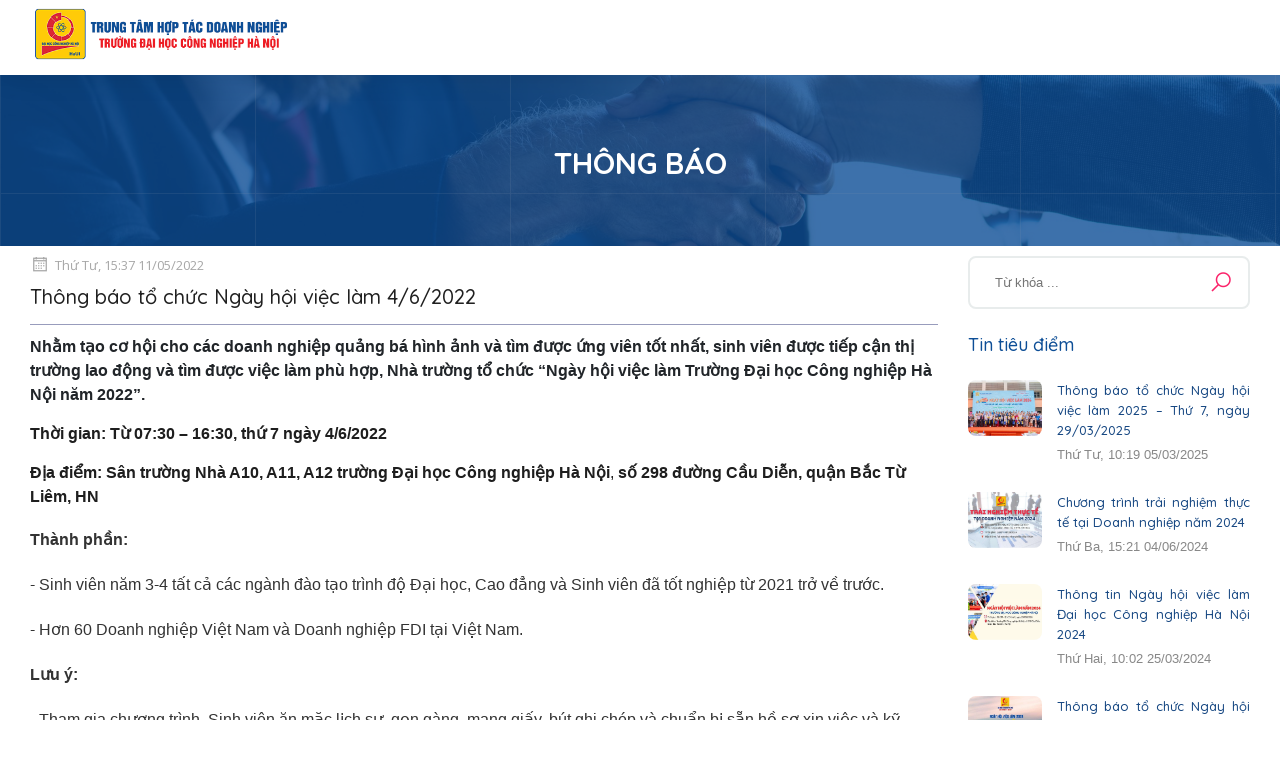

--- FILE ---
content_type: text/html; charset=utf-8
request_url: https://cpa.haui.edu.vn/vn/thong-bao/thong-bao-to-chuc-ngay-hoi-viec-lam-4-6-2022/4587
body_size: 9387
content:

<!DOCTYPE html>
<html lang="en">
<head>
    <meta charset="utf-8">
    <meta http-equiv="X-UA-Compatible" content="IE=edge">
    <meta name="viewport" content="width=device-width, initial-scale=1">
    <meta name="description" content="Nhằm tạo cơ hội cho c&#225;c doanh nghiệp quảng b&#225; h&#236;nh ảnh v&#224; t&#236;m được ứng vi&#234;n tốt nhất, sinh vi&#234;n được tiếp cận thị trường lao động v&#224; t&#236;m được việc l&#224;m ph&#249; hợp, Nh&#224; trường tổ chức “Ng&#224;y hội việc l&#224;m Trường Đại học C&#244;ng nghiệp H&#224; Nội năm 2022”. - TRUNG T&#194;M HỢP T&#193;C DOANH NGHIỆP || HaUI" />
    <meta name="copyright" content="Copyright 2019 by tungnv" />
    <meta name="abstract" content="Nhằm tạo cơ hội cho c&#225;c doanh nghiệp quảng b&#225; h&#236;nh ảnh v&#224; t&#236;m được ứng vi&#234;n tốt nhất, sinh vi&#234;n được tiếp cận thị trường lao động v&#224; t&#236;m được việc l&#224;m ph&#249; hợp, Nh&#224; trường tổ chức “Ng&#224;y hội việc l&#224;m Trường Đại học C&#244;ng nghiệp H&#224; Nội năm 2022”. - TRUNG T&#194;M HỢP T&#193;C DOANH NGHIỆP || HaUI" />
    <meta name="distribution" content="Global" />
    <meta name="keywords" content="#ngayhoivieclam,Đại học c&#244;ng nghiệp H&#224; Nội,haui, HaUI, dai hoc cong nghiep ha noi">
    <meta name="author" content="tungnv" />

    <meta property="og:locale" content="vi_VN" />
    <meta property="og:type" content="article" />
    <meta property="og:title" content="Th&#244;ng b&#225;o tổ chức Ng&#224;y hội việc l&#224;m 4/6/2022" />
    <meta property="og:description" content="Nhằm tạo cơ hội cho c&#225;c doanh nghiệp quảng b&#225; h&#236;nh ảnh v&#224; t&#236;m được ứng vi&#234;n tốt nhất, sinh vi&#234;n được tiếp cận thị trường lao động v&#224; t&#236;m được việc l&#224;m ph&#249; hợp, Nh&#224; trường tổ chức “Ng&#224;y hội việc l&#224;m Trường Đại học C&#244;ng nghiệp H&#224; Nội năm 2022”." />
    <meta property="og:url" content="https://cpa.haui.edu.vn/vn/thong-bao/thong-bao-to-chuc-ngay-hoi-viec-lam-4-6-2022/4587" />
    <meta property="og:site_name" content="Th&#244;ng b&#225;o" />
    <meta property="og:image" content="https://cpa.haui.edu.vn/media/77/t77657.jpg" />
    <meta property="og:image:width" content="400" />
    <meta property="og:image:height" content="400" />
    <!-- Favicon -->
    <link href="https://cpa.haui.edu.vn/dnn/web/job/assets/images/favicon.png" rel="icon" type="image/png">
    <link href="https://cpa.haui.edu.vn/dnn/web/job/assets/images/favicon.png" rel="shortcut icon" type="image/png">
    <meta property="fb:pages" content="230484353809735" />
    <!-- Efinance Title -->
    <title>Th&#244;ng b&#225;o tổ chức Ng&#224;y hội việc l&#224;m 4/6/2022</title>

    <!-- Styles -->
    <link rel="stylesheet" type="text/css" href="https://cpa.haui.edu.vn/dnn/web/job/assets/css/bootstrap-grid.css" />
    <link rel="stylesheet" type="text/css" href="https://cpa.haui.edu.vn/dnn/web/job/assets/css/icons.css" />
    <link rel="stylesheet" type="text/css" href="https://cpa.haui.edu.vn/dnn/web/job/assets/css/animate.min.css" />
    <link rel="stylesheet" type="text/css" href="https://cpa.haui.edu.vn/dnn/web/job/assets/css/style.css" />
    <link rel="stylesheet" type="text/css" href="https://cpa.haui.edu.vn/dnn/web/job/assets/css/responsive.css" />
    <link rel="stylesheet" type="text/css" href="https://cpa.haui.edu.vn/dnn/web/job/assets/css/chosen.css" />
    <link rel="stylesheet" type="text/css" href="https://cpa.haui.edu.vn/dnn/web/job/assets/css/colors/colors.css" />
    <link rel="stylesheet" type="text/css" href="https://cpa.haui.edu.vn/dnn/web/job/assets/css/bootstrap.css" />
    <link rel="stylesheet" type="text/css" href="https://cpa.haui.edu.vn/dnn/web/job/assets/css/font-awesome.min.css" />

    <script src="https://cpa.haui.edu.vn/dnn/web/job/assets/js/jquery.min.js" type="text/javascript"></script>
    <script async type="text/javascript">
        var oAppPath = 'https://cpa.haui.edu.vn/vn/', oDnnUrl = 'https://cpa.haui.edu.vn/dnn/', oTemplateApp = 'job', oMediaUrl = 'https://cpa.haui.edu.vn/media/';
        var dnnUrlFull = oDnnUrl; var modulePath = oAppPath + 'module/';
        var oRootUrl = 'https://cpa.haui.edu.vn'; var oFrameworkUrl = 'https://cpa.haui.edu.vn/api/';
    </script>
    <script type="text/javascript" src="https://cpa.haui.edu.vn/dnn/web/job/assets/js/Interaction.js"></script>

    <!-- Start Alexa Certify Javascript -->
    <script type="text/javascript">
    _atrk_opts = { atrk_acct:"BHAGl1ak0EY1O7", domain:"haui.edu.vn",dynamic: true};
    (function() { var as = document.createElement('script'); as.type = 'text/javascript'; as.async = true; as.src = "https://certify-js.alexametrics.com/atrk.js"; var s = document.getElementsByTagName('script')[0];s.parentNode.insertBefore(as, s); })();
    </script>
    <noscript><img src="https://certify.alexametrics.com/atrk.gif?account=BHAGl1ak0EY1O7" style="display:none" height="1" width="1" alt="" /></noscript>
    <!-- End Alexa Certify Javascript -->

</head>

<body class="newbg">
    
    <div class="theme-layout" id="scrollup">
        <!-- Main Header Start -->
<div class="responsive-header">
    <div class="responsive-menubar">
        <div class="res-logo"><a href="https://cpa.haui.edu.vn/vn/" title=""><img src="https://cpa.haui.edu.vn/dnn/web/job/assets/images/resource/logo.png" alt="" style="max-width:260px;" /></a></div>
        <div class="menu-resaction">
            <div class="res-openmenu">
                <img src="https://cpa.haui.edu.vn/dnn/web/job/assets/images/icon.png" alt="" /> Menu
            </div>
            <div class="res-closemenu">
                <img src="https://cpa.haui.edu.vn/dnn/web/job/assets/images/icon2.png" alt="" /> Close
            </div>
        </div>
    </div>
    <div class="responsive-opensec">
        <div class="responsivemenu">
            
        </div>
    </div>
</div>

<header class="style4 stick-top forsticky sticky">
    <div class="menu-sec">
        <div class="container">
            <div class="logo">
                <a href="https://cpa.haui.edu.vn/vn/" title="Home">
                    
                    <img src="https://cpa.haui.edu.vn/dnn/web/job/assets/images/resource/logo10.png" alt="" style="max-width:260px;" />
                </a>
            </div><!-- Logo -->
            
        </div>
    </div>
</header>

        <!-- Main Header end -->

        
<script type="text/javascript">
    var oiInteraction = new _interactionCore.init(1, true, true, true, 2388, 4587);
</script>

<!-- Inner page hedaing start -->

<section class="overlape">
    <div class="block no-padding">
        <div data-velocity="-.1" style="background: url(https://cpa.haui.edu.vn/dnn/web/job/assets/images/resource/sn1.jpg) repeat scroll 50% 422.28px transparent;" class="parallax scrolly-invisible no-parallax"></div><!-- PARALLAX BACKGROUND IMAGE -->
        <div class="container fluid">
            <div class="row">
                <div class="col-lg-12">
                    <div class="inner-header">
                        <h3> <a href="/vn/thong-bao" title="Th&#244;ng b&#225;o">TH&#212;NG B&#193;O</a></h3>
                    </div>
                </div>
            </div>
        </div>
    </div>
</section>
<!-- Inner page hedaing end -->
<!-- blog single start -->
<section>
    <div class="blog-sec">
        <div class="container">
            <div class="row">
                <div class="col-lg-9 column">
                    <div class="blog-single">
                        <ul class="post-metas">
                            <li><a href="#" title=""><i class="la la-calendar-o"></i>Thứ Tư, 15:37 11/05/2022</a></li>
                        </ul>
                        <h2>Thông báo tổ chức Ngày hội việc làm 4/6/2022</h2>
                        <div class="fb-like" data-href="https://cpa.haui.edu.vn/vn/thong-bao/thong-bao-to-chuc-ngay-hoi-viec-lam-4-6-2022/4587" data-width="" data-layout="button_count" data-action="like" data-size="small" data-show-faces="false" data-share="true"></div>
                        <div class="fb-save" data-uri="https://cpa.haui.edu.vn/vn/thong-bao/thong-bao-to-chuc-ngay-hoi-viec-lam-4-6-2022/4587" data-size="small"></div>
                        <div class="clearfix"></div>
                        <strong>Nhằm tạo cơ hội cho các doanh nghiệp quảng bá hình ảnh và tìm được ứng viên tốt nhất, sinh viên được tiếp cận thị trường lao động và tìm được việc làm phù hợp, Nhà trường tổ chức “Ngày hội việc làm Trường Đại học Công nghiệp Hà Nội năm 2022”.</strong>
                        <div class="blog-content">
                            <ul><li><strong>Thời gian: Từ 07:30 – 16:30, thứ 7 ngày 4/6/2022</strong></li><li><strong>Địa điểm: Sân trường Nhà A10, A11, A12 trường Đại học Công nghiệp Hà Nội</strong>,<strong> số 298 đường Cầu Diễn, quận Bắc Từ Liêm, HN</strong></li></ul><p class="pBody"><strong>Thành phần:</strong></p><p class="pBody">- Sinh viên năm 3-4 tất cả các ngành đào tạo trình độ Đại học, Cao đẳng và Sinh viên đã tốt nghiệp từ 2021 trở về trước.</p><p class="pBody">- Hơn 60 Doanh nghiệp Việt Nam và Doanh nghiệp FDI tại Việt Nam.</p><p class="pBody"><strong><em>Lưu ý:</em></strong></p><p class="pBody"><em>- Tham gia chương trình, Sinh viên ăn mặc lịch sự, gọn gàng, mang giấy, bút ghi chép và chuẩn bị sẵn hồ sơ xin việc và kỹ năng trả lời phỏng vấn để ứng tuyển khi cần.</em></p><p class="pBody"><em>- Sinh viên theo dõi danh sách doanh nghiệp tham gia NHVL 2022 cập nhật hàng tuần tại website, mục Thông báo.</em></p><p class="pBody">Bộ thư mời Ngày hội việc làm Đại học Công nghiệp Hà Nội 2022: <u><strong><a href="/media/30/uffile-upload-no-title30288.pdf">tải về tại đây</a></strong></u></p><p class="pBody">Các doanh nghiệp/ tổ chức tham gia, vui lòng điền thông tin vào Phiếu đăng ký <strong><u><a href="/media/30/uffile-upload-no-title30289.doc">tại đây</a></u> và </strong><strong>gửi lại Phiếu đăng ký bản đóng dấu scan qua email trước ngày 30/5/2022.</strong></p><p style="text-align:center"><img alt="Thông báo tổ chức Ngày hội việc làm 4/6/2022" class="oImage" src="https://cpa.haui.edu.vn//media/77/t77655.jpg" onclick="return showImage(this.src)" /></p>
                        </div>

                        <div class="tags-share">
                            <div class="tags_widget">
                                <span><i class="la la-tag"></i> Tags</span>
                                            <a href="https://cpa.haui.edu.vn/vn/tags?q=#ngayhoivieclam">#ngayhoivieclam</a>

                            </div>
                            <div class="share-bar">
                                <div class="fb-like" data-href="https://cpa.haui.edu.vn/vn/thong-bao/thong-bao-to-chuc-ngay-hoi-viec-lam-4-6-2022/4587" data-width="" data-layout="button_count" data-action="like" data-size="small" data-show-faces="false" data-share="true"></div>
                                <div class="fb-save" data-uri="https://cpa.haui.edu.vn/vn/thong-bao/thong-bao-to-chuc-ngay-hoi-viec-lam-4-6-2022/4587" data-size="small"></div>
                            </div>
                        </div>

                    </div>
                    <div class="comment-sec">
                        <h3>Các tin đã đưa:</h3>
                        <div class="othernews">
                                <a href="/vn/thong-bao/thong-bao-tuyen-sinh-di-hoc-tai-trung-quoc/5318" title="Th&#244;ng b&#225;o tuyển sinh đi học tại Trung Quốc">
                                    <p><span>»</span> Th&#244;ng b&#225;o tuyển sinh đi học tại Trung Quốc <span class="publishTime">(02/01/2026)</span></p>
                                </a>
                                <a href="/vn/thong-bao/thong-bao-ve-chuong-trinh-tuyen-sinh-du-hoc-lien-bang-nga-nam-hoc-2026-2027/5317" title="Th&#244;ng b&#225;o về chương tr&#236;nh tuyển sinh du học Li&#234;n Bang Nga năm học 2026-2027">
                                    <p><span>»</span> Th&#244;ng b&#225;o về chương tr&#236;nh tuyển sinh du học Li&#234;n Bang Nga năm học 2026-2027 <span class="publishTime">(30/12/2025)</span></p>
                                </a>
                                <a href="/vn/thong-bao/thong-bao-tuyen-sinh-di-hoc-tai-cuba-dien-hiep-dinh-nam-2026/5316" title="Th&#244;ng b&#225;o tuyển sinh đi học tại Cuba diện hiệp định năm 2026">
                                    <p><span>»</span> Th&#244;ng b&#225;o tuyển sinh đi học tại Cuba diện hiệp định năm 2026 <span class="publishTime">(30/12/2025)</span></p>
                                </a>
                                <a href="/vn/thong-bao/thong-bao-tuyen-sinh-di-hoc-tai-hungary-dien-hiep-dinh-nam-2026/5315" title="Th&#244;ng b&#225;o tuyển sinh đi học tại Hungary diện hiệp định năm 2026">
                                    <p><span>»</span> Th&#244;ng b&#225;o tuyển sinh đi học tại Hungary diện hiệp định năm 2026 <span class="publishTime">(29/12/2025)</span></p>
                                </a>
                                <a href="/vn/thong-bao/thong-bao-ve-viec-dang-ky-du-tuyen-hoc-bong-di-hoc-tai-lien-bang-nga-nam-2026/5300" title="Th&#244;ng b&#225;o về việc đăng k&#253; dự tuyển học bổng đi học tại Li&#234;n bang Nga năm 2026">
                                    <p><span>»</span> Th&#244;ng b&#225;o về việc đăng k&#253; dự tuyển học bổng đi học tại Li&#234;n bang Nga năm 2026 <span class="publishTime">(06/11/2025)</span></p>
                                </a>
                                                            <a href="/vn/thong-bao/tuyen-chon-dao-tao-ky-su-lam-viec-tai-nhat-ban-copro-vn-khoa-1/4585" title="TUYỂN CHỌN &amp; Đ&#192;O TẠO KỸ SƯ L&#192;M VIỆC TẠI NHẬT BẢN (COPRO VN - KH&#211;A 1)">
                                    <p><span>»</span> TUYỂN CHỌN &amp; Đ&#192;O TẠO KỸ SƯ L&#192;M VIỆC TẠI NHẬT BẢN (COPRO VN - KH&#211;A 1) <span class="publishTime">(10/05/2022)</span></p>
                                </a>
                                <a href="/vn/thong-bao/hoi-thao-viec-lam-huong-nghiep-cua-cong-ty-tnhh-samsung-electronics-viet-nam-thu-3-ngay-17-05-2022/4583" title="Hội thảo việc l&#224;m, hướng nghiệp của C&#244;ng ty TNHH Samsung Electronics Việt Nam - Thứ 3, ng&#224;y 17/05/2022">
                                    <p><span>»</span> Hội thảo việc l&#224;m, hướng nghiệp của C&#244;ng ty TNHH Samsung Electronics Việt Nam - Thứ 3, ng&#224;y 17/05/2022 <span class="publishTime">(10/05/2022)</span></p>
                                </a>
                                <a href="/vn/thong-bao/hoi-thao-viec-lam-va-tuyen-dung-truc-tiep-ky-su-ky-thuat-vien-cua-cong-ty-tnhh-canon-viet-nam-thu-3-ngay-10-05-2022/4580" title="Hội thảo việc l&#224;m v&#224; tuyển dụng trực tiếp Kỹ sư, Kỹ thuật vi&#234;n của C&#244;ng ty TNHH Canon Việt Nam - Thứ 3 ng&#224;y 10/05/2022">
                                    <p><span>»</span> Hội thảo việc l&#224;m v&#224; tuyển dụng trực tiếp Kỹ sư, Kỹ thuật vi&#234;n của C&#244;ng ty TNHH Canon Việt Nam - Thứ 3 ng&#224;y 10/05/2022 <span class="publishTime">(29/04/2022)</span></p>
                                </a>
                                <a href="/vn/thong-bao/hoi-thao-viec-lam-thi-tuyen-phong-van-truc-tiep-cua-cong-ty-tnhh-secote-viet-nam-thu-6-ngay-06-05-2022/4579" title="Hội thảo việc l&#224;m, thi tuyển, phỏng vấn trực tiếp của C&#244;ng ty TNHH Secote Việt Nam, thứ 6 ng&#224;y 06/05/2022">
                                    <p><span>»</span> Hội thảo việc l&#224;m, thi tuyển, phỏng vấn trực tiếp của C&#244;ng ty TNHH Secote Việt Nam, thứ 6 ng&#224;y 06/05/2022 <span class="publishTime">(28/04/2022)</span></p>
                                </a>
                                <a href="/vn/thong-bao/hoi-thao-viec-lam-va-tuyen-dung-truc-tiep-cua-cong-ty-tnhh-electric-motorcycle-yadea-thu-4-ngay-27-04-2022/3574" title="Hội thảo việc l&#224;m v&#224; tuyển dụng trực tiếp của C&#244;ng ty TNHH Electric Motorcycle Yadea - Thứ 4, ng&#224;y 27/04/2022">
                                    <p><span>»</span> Hội thảo việc l&#224;m v&#224; tuyển dụng trực tiếp của C&#244;ng ty TNHH Electric Motorcycle Yadea - Thứ 4, ng&#224;y 27/04/2022 <span class="publishTime">(21/04/2022)</span></p>
                                </a>
                        </div>
                    </div>
                </div>
                <aside class="col-lg-3 column">
<div class="widget">
    <div class="search_widget_job no-margin">
        <form name="search_box" target="_blank" action="https://cpa.haui.edu.vn/vn/search/">
            <div class="field_w_search">
                <input placeholder="Từ khóa ..." type="text" name="q">
                <i class="la la-search"></i>
            </div><!-- Search Widget -->
        </form>
    </div>
</div>

<div class="widget">
    <h3>Tin tiêu điểm</h3>
    <div class="post_widget">
                <div class="mini-blog">
                    <span><a href="/vn/thong-bao/thong-bao-to-chuc-ngay-hoi-viec-lam-2025-thu-7-ngay-29-03-2025/5260" title="Th&#244;ng b&#225;o tổ chức Ng&#224;y hội việc l&#224;m 2025 – Thứ 7, ng&#224;y 29/03/2025"><img src="https://cpa.haui.edu.vn/media/79/m79974.jpg" alt="Th&#244;ng b&#225;o tổ chức Ng&#224;y hội việc l&#224;m 2025 – Thứ 7, ng&#224;y 29/03/2025" onerror="this.src='/media/0/t-1.jpg'"> </a></span>
                    <div class="mb-info">
                        <h3><a href="/vn/thong-bao/thong-bao-to-chuc-ngay-hoi-viec-lam-2025-thu-7-ngay-29-03-2025/5260">Th&#244;ng b&#225;o tổ chức Ng&#224;y hội việc l&#224;m 2025 – Thứ 7, ng&#224;y 29/03/2025</a></h3>
                        <span>Thứ Tư, 10:19 05/03/2025</span>
                    </div>
                </div>
                <div class="mini-blog">
                    <span><a href="/vn/thong-bao/chuong-trinh-trai-nghiem-thuc-te-tai-doanh-nghiep-nam-2024/5176" title="Chương tr&#236;nh trải nghiệm thực tế tại Doanh nghiệp năm 2024"><img src="https://cpa.haui.edu.vn/media/79/m79582.jpg" alt="Chương tr&#236;nh trải nghiệm thực tế tại Doanh nghiệp năm 2024" onerror="this.src='/media/0/t-1.jpg'"> </a></span>
                    <div class="mb-info">
                        <h3><a href="/vn/thong-bao/chuong-trinh-trai-nghiem-thuc-te-tai-doanh-nghiep-nam-2024/5176">Chương tr&#236;nh trải nghiệm thực tế tại Doanh nghiệp năm 2024</a></h3>
                        <span>Thứ Ba, 15:21 04/06/2024</span>
                    </div>
                </div>
                <div class="mini-blog">
                    <span><a href="/vn/thong-bao/thong-tin-ngay-hoi-viec-lam-dai-hoc-cong-nghiep-ha-noi-2024/4875" title="Th&#244;ng tin Ng&#224;y hội việc l&#224;m Đại học C&#244;ng nghiệp H&#224; Nội 2024"><img src="https://cpa.haui.edu.vn/media/79/m79431.jpg" alt="Th&#244;ng tin Ng&#224;y hội việc l&#224;m Đại học C&#244;ng nghiệp H&#224; Nội 2024" onerror="this.src='/media/0/t-1.jpg'"> </a></span>
                    <div class="mb-info">
                        <h3><a href="/vn/thong-bao/thong-tin-ngay-hoi-viec-lam-dai-hoc-cong-nghiep-ha-noi-2024/4875">Th&#244;ng tin Ng&#224;y hội việc l&#224;m Đại học C&#244;ng nghiệp H&#224; Nội 2024</a></h3>
                        <span>Thứ Hai, 10:02 25/03/2024</span>
                    </div>
                </div>
                <div class="mini-blog">
                    <span><a href="/vn/thong-bao/thong-bao-to-chuc-ngay-hoi-viec-lam-2024-thu-7-ngay-30-03-2024/4873" title="Th&#244;ng b&#225;o tổ chức Ng&#224;y hội việc l&#224;m 2024 – Thứ 7, ng&#224;y 30/03/2024"><img src="https://cpa.haui.edu.vn/media/79/m79426.jpg" alt="Th&#244;ng b&#225;o tổ chức Ng&#224;y hội việc l&#224;m 2024 – Thứ 7, ng&#224;y 30/03/2024" onerror="this.src='/media/0/t-1.jpg'"> </a></span>
                    <div class="mb-info">
                        <h3><a href="/vn/thong-bao/thong-bao-to-chuc-ngay-hoi-viec-lam-2024-thu-7-ngay-30-03-2024/4873">Th&#244;ng b&#225;o tổ chức Ng&#224;y hội việc l&#224;m 2024 – Thứ 7, ng&#224;y 30/03/2024</a></h3>
                        <span>Thứ Ba, 14:51 05/03/2024</span>
                    </div>
                </div>
                <div class="mini-blog">
                    <span><a href="/vn/tin-tuc/don-doan-dai-bieu-truong-dai-hoc-bach-khoa-que-lam-trung-quoc-sang-tham-va-lam-viec/5147" title="Đ&#243;n đo&#224;n đại biểu Trường Đại học B&#225;ch khoa Quế L&#226;m, Trung Quốc sang thăm v&#224; l&#224;m việc"><img src="https://cpa.haui.edu.vn/media/77/m77187.jpg" alt="Đ&#243;n đo&#224;n đại biểu Trường Đại học B&#225;ch khoa Quế L&#226;m, Trung Quốc sang thăm v&#224; l&#224;m việc" onerror="this.src='/media/0/t-1.jpg'"> </a></span>
                    <div class="mb-info">
                        <h3><a href="/vn/tin-tuc/don-doan-dai-bieu-truong-dai-hoc-bach-khoa-que-lam-trung-quoc-sang-tham-va-lam-viec/5147">Đ&#243;n đo&#224;n đại biểu Trường Đại học B&#225;ch khoa Quế L&#226;m, Trung Quốc sang thăm v&#224; l&#224;m việc</a></h3>
                        <span>Thứ Ba, 08:34 28/11/2023</span>
                    </div>
                </div>
    </div>
</div>


<div class="widget">
    <h3>Các bài đã đăng</h3>
    <div class="post_widget">
                <div class="mini-blog">
                    <span><a href="/vn/thong-bao/thong-bao-tuyen-sinh-di-hoc-tai-trung-quoc/5318" title="Th&#244;ng b&#225;o tuyển sinh đi học tại Trung Quốc"><img src="https://cpa.haui.edu.vn/media/80/m80270.jpg" alt="Th&#244;ng b&#225;o tuyển sinh đi học tại Trung Quốc" onerror="this.src='/media/0/t-1.jpg'"> </a></span>
                    <div class="mb-info">
                        <h3><a href="/vn/thong-bao/thong-bao-tuyen-sinh-di-hoc-tai-trung-quoc/5318">Th&#244;ng b&#225;o tuyển sinh đi học tại Trung Quốc</a></h3>
                        <span>Thứ Sáu, 09:40 02/01/2026</span>
                    </div>
                </div>
                <div class="mini-blog">
                    <span><a href="/vn/thong-bao/thong-bao-ve-chuong-trinh-tuyen-sinh-du-hoc-lien-bang-nga-nam-hoc-2026-2027/5317" title="Th&#244;ng b&#225;o về chương tr&#236;nh tuyển sinh du học Li&#234;n Bang Nga năm học 2026-2027"><img src="https://cpa.haui.edu.vn/media/80/m80268.jpg" alt="Th&#244;ng b&#225;o về chương tr&#236;nh tuyển sinh du học Li&#234;n Bang Nga năm học 2026-2027" onerror="this.src='/media/0/t-1.jpg'"> </a></span>
                    <div class="mb-info">
                        <h3><a href="/vn/thong-bao/thong-bao-ve-chuong-trinh-tuyen-sinh-du-hoc-lien-bang-nga-nam-hoc-2026-2027/5317">Th&#244;ng b&#225;o về chương tr&#236;nh tuyển sinh du học Li&#234;n Bang Nga năm học 2026-2027</a></h3>
                        <span>Thứ Ba, 16:14 30/12/2025</span>
                    </div>
                </div>
                <div class="mini-blog">
                    <span><a href="/vn/thong-bao/thong-bao-tuyen-sinh-di-hoc-tai-cuba-dien-hiep-dinh-nam-2026/5316" title="Th&#244;ng b&#225;o tuyển sinh đi học tại Cuba diện hiệp định năm 2026"><img src="https://cpa.haui.edu.vn/media/80/m80266.jpg" alt="Th&#244;ng b&#225;o tuyển sinh đi học tại Cuba diện hiệp định năm 2026" onerror="this.src='/media/0/t-1.jpg'"> </a></span>
                    <div class="mb-info">
                        <h3><a href="/vn/thong-bao/thong-bao-tuyen-sinh-di-hoc-tai-cuba-dien-hiep-dinh-nam-2026/5316">Th&#244;ng b&#225;o tuyển sinh đi học tại Cuba diện hiệp định năm 2026</a></h3>
                        <span>Thứ Ba, 15:58 30/12/2025</span>
                    </div>
                </div>
                <div class="mini-blog">
                    <span><a href="/vn/thong-bao/thong-bao-tuyen-sinh-di-hoc-tai-hungary-dien-hiep-dinh-nam-2026/5315" title="Th&#244;ng b&#225;o tuyển sinh đi học tại Hungary diện hiệp định năm 2026"><img src="https://cpa.haui.edu.vn/media/80/m80265.jpg" alt="Th&#244;ng b&#225;o tuyển sinh đi học tại Hungary diện hiệp định năm 2026" onerror="this.src='/media/0/t-1.jpg'"> </a></span>
                    <div class="mb-info">
                        <h3><a href="/vn/thong-bao/thong-bao-tuyen-sinh-di-hoc-tai-hungary-dien-hiep-dinh-nam-2026/5315">Th&#244;ng b&#225;o tuyển sinh đi học tại Hungary diện hiệp định năm 2026</a></h3>
                        <span>Thứ Hai, 15:20 29/12/2025</span>
                    </div>
                </div>
                <div class="mini-blog">
                    <span><a href="/vn/thong-bao/thong-bao-ve-viec-dang-ky-du-tuyen-hoc-bong-di-hoc-tai-lien-bang-nga-nam-2026/5300" title="Th&#244;ng b&#225;o về việc đăng k&#253; dự tuyển học bổng đi học tại Li&#234;n bang Nga năm 2026"><img src="https://cpa.haui.edu.vn/media/80/m80188.jpg" alt="Th&#244;ng b&#225;o về việc đăng k&#253; dự tuyển học bổng đi học tại Li&#234;n bang Nga năm 2026" onerror="this.src='/media/0/t-1.jpg'"> </a></span>
                    <div class="mb-info">
                        <h3><a href="/vn/thong-bao/thong-bao-ve-viec-dang-ky-du-tuyen-hoc-bong-di-hoc-tai-lien-bang-nga-nam-2026/5300">Th&#244;ng b&#225;o về việc đăng k&#253; dự tuyển học bổng đi học tại Li&#234;n bang Nga năm 2026</a></h3>
                        <span>Thứ Năm, 16:57 06/11/2025</span>
                    </div>
                </div>

                <div class="mini-blog">
                    <span><a href="/vn/thong-bao/tuyen-chon-dao-tao-ky-su-lam-viec-tai-nhat-ban-copro-vn-khoa-1/4585" title="TUYỂN CHỌN &amp; Đ&#192;O TẠO KỸ SƯ L&#192;M VIỆC TẠI NHẬT BẢN (COPRO VN - KH&#211;A 1)"><img src="https://cpa.haui.edu.vn/media/77/m77639.jpg" alt="TUYỂN CHỌN &amp; Đ&#192;O TẠO KỸ SƯ L&#192;M VIỆC TẠI NHẬT BẢN (COPRO VN - KH&#211;A 1)" onerror="this.src='/media/0/t-1.jpg'"> </a></span>
                    <div class="mb-info">
                        <h3><a href="/vn/thong-bao/tuyen-chon-dao-tao-ky-su-lam-viec-tai-nhat-ban-copro-vn-khoa-1/4585">TUYỂN CHỌN &amp; Đ&#192;O TẠO KỸ SƯ L&#192;M VIỆC TẠI NHẬT BẢN (COPRO VN - KH&#211;A 1)</a></h3>
                        <span>Thứ Ba, 16:10 10/05/2022</span>
                    </div>
                </div>
                <div class="mini-blog">
                    <span><a href="/vn/thong-bao/hoi-thao-viec-lam-huong-nghiep-cua-cong-ty-tnhh-samsung-electronics-viet-nam-thu-3-ngay-17-05-2022/4583" title="Hội thảo việc l&#224;m, hướng nghiệp của C&#244;ng ty TNHH Samsung Electronics Việt Nam - Thứ 3, ng&#224;y 17/05/2022"><img src="https://cpa.haui.edu.vn/media/77/m77632.jpg" alt="Hội thảo việc l&#224;m, hướng nghiệp của C&#244;ng ty TNHH Samsung Electronics Việt Nam - Thứ 3, ng&#224;y 17/05/2022" onerror="this.src='/media/0/t-1.jpg'"> </a></span>
                    <div class="mb-info">
                        <h3><a href="/vn/thong-bao/hoi-thao-viec-lam-huong-nghiep-cua-cong-ty-tnhh-samsung-electronics-viet-nam-thu-3-ngay-17-05-2022/4583">Hội thảo việc l&#224;m, hướng nghiệp của C&#244;ng ty TNHH Samsung Electronics Việt Nam - Thứ 3, ng&#224;y 17/05/2022</a></h3>
                        <span>Thứ Ba, 10:27 10/05/2022</span>
                    </div>
                </div>
                <div class="mini-blog">
                    <span><a href="/vn/thong-bao/hoi-thao-viec-lam-va-tuyen-dung-truc-tiep-ky-su-ky-thuat-vien-cua-cong-ty-tnhh-canon-viet-nam-thu-3-ngay-10-05-2022/4580" title="Hội thảo việc l&#224;m v&#224; tuyển dụng trực tiếp Kỹ sư, Kỹ thuật vi&#234;n của C&#244;ng ty TNHH Canon Việt Nam - Thứ 3 ng&#224;y 10/05/2022"><img src="https://cpa.haui.edu.vn/media/77/m77623.jpg" alt="Hội thảo việc l&#224;m v&#224; tuyển dụng trực tiếp Kỹ sư, Kỹ thuật vi&#234;n của C&#244;ng ty TNHH Canon Việt Nam - Thứ 3 ng&#224;y 10/05/2022" onerror="this.src='/media/0/t-1.jpg'"> </a></span>
                    <div class="mb-info">
                        <h3><a href="/vn/thong-bao/hoi-thao-viec-lam-va-tuyen-dung-truc-tiep-ky-su-ky-thuat-vien-cua-cong-ty-tnhh-canon-viet-nam-thu-3-ngay-10-05-2022/4580">Hội thảo việc l&#224;m v&#224; tuyển dụng trực tiếp Kỹ sư, Kỹ thuật vi&#234;n của C&#244;ng ty TNHH Canon Việt Nam - Thứ 3 ng&#224;y 10/05/2022</a></h3>
                        <span>Thứ Sáu, 15:53 29/04/2022</span>
                    </div>
                </div>
                <div class="mini-blog">
                    <span><a href="/vn/thong-bao/hoi-thao-viec-lam-thi-tuyen-phong-van-truc-tiep-cua-cong-ty-tnhh-secote-viet-nam-thu-6-ngay-06-05-2022/4579" title="Hội thảo việc l&#224;m, thi tuyển, phỏng vấn trực tiếp của C&#244;ng ty TNHH Secote Việt Nam, thứ 6 ng&#224;y 06/05/2022"><img src="https://cpa.haui.edu.vn/media/77/m77617.jpg" alt="Hội thảo việc l&#224;m, thi tuyển, phỏng vấn trực tiếp của C&#244;ng ty TNHH Secote Việt Nam, thứ 6 ng&#224;y 06/05/2022" onerror="this.src='/media/0/t-1.jpg'"> </a></span>
                    <div class="mb-info">
                        <h3><a href="/vn/thong-bao/hoi-thao-viec-lam-thi-tuyen-phong-van-truc-tiep-cua-cong-ty-tnhh-secote-viet-nam-thu-6-ngay-06-05-2022/4579">Hội thảo việc l&#224;m, thi tuyển, phỏng vấn trực tiếp của C&#244;ng ty TNHH Secote Việt Nam, thứ 6 ng&#224;y 06/05/2022</a></h3>
                        <span>Thứ Năm, 09:31 28/04/2022</span>
                    </div>
                </div>
                <div class="mini-blog">
                    <span><a href="/vn/thong-bao/hoi-thao-viec-lam-va-tuyen-dung-truc-tiep-cua-cong-ty-tnhh-electric-motorcycle-yadea-thu-4-ngay-27-04-2022/3574" title="Hội thảo việc l&#224;m v&#224; tuyển dụng trực tiếp của C&#244;ng ty TNHH Electric Motorcycle Yadea - Thứ 4, ng&#224;y 27/04/2022"><img src="https://cpa.haui.edu.vn/media/77/m77593.jpg" alt="Hội thảo việc l&#224;m v&#224; tuyển dụng trực tiếp của C&#244;ng ty TNHH Electric Motorcycle Yadea - Thứ 4, ng&#224;y 27/04/2022" onerror="this.src='/media/0/t-1.jpg'"> </a></span>
                    <div class="mb-info">
                        <h3><a href="/vn/thong-bao/hoi-thao-viec-lam-va-tuyen-dung-truc-tiep-cua-cong-ty-tnhh-electric-motorcycle-yadea-thu-4-ngay-27-04-2022/3574">Hội thảo việc l&#224;m v&#224; tuyển dụng trực tiếp của C&#244;ng ty TNHH Electric Motorcycle Yadea - Thứ 4, ng&#224;y 27/04/2022</a></h3>
                        <span>Thứ Năm, 08:56 21/04/2022</span>
                    </div>
                </div>
    </div>
</div>

        <div class="widget">
            <h3>Tags</h3>
            <div class="tags_widget">
                    <a href="https://cpa.haui.edu.vn/vn/tags?q=#ngayhoivieclam" title="#ngayhoivieclam">#ngayhoivieclam</a>
            </div>
        </div>
<div class="widget">
    <h3>Video giới thiệu</h3>
    <div>        
        <iframe src="https://www.youtube.com/embed/qH8nEmdkGyw" frameborder="0" allow="accelerometer; autoplay; encrypted-media; gyroscope; picture-in-picture" allowfullscreen></iframe>
    </div>
</div>

                </aside>
            </div>
        </div>
    </div>
</section>

<!-- blog single end -->
<!-- JS Social -->
<div id="fb-root"></div>
<div id="fb-root"></div>
<script>
    (function (d, s, id) {
        var js, fjs = d.getElementsByTagName(s)[0];
        if (d.getElementById(id)) return;
        js = d.createElement(s); js.id = id;
        js.src = 'https://connect.facebook.net/vi_VN/sdk.js#xfbml=1&version=v2.12';
        fjs.parentNode.insertBefore(js, fjs);
    }(document, 'script', 'facebook-jssdk'));</script>
<script async src="https://platform.twitter.com/widgets.js" charset="utf-8"></script>
<script src="https://apis.google.com/js/platform.js" async defer></script>

<!-- Footer start -->
<div id="fb-root"></div>
<script async defer crossorigin="anonymous" src="https://connect.facebook.net/vi_VN/sdk.js#xfbml=1&version=v6.0&appId=394778931000918&autoLogAppEvents=1"></script>
<footer>
    <div class="block">
        <div class="container">
            <div class="row">
                <div class="col-lg-3 column">
                    <div class="widget">
                        <div class="about_widget">
                            <div class="logo">
                                <a href="https://cpa.haui.edu.vn/vn/" title=""><img src="https://cpa.haui.edu.vn/dnn/web/job/assets/images/resource/logo.png" alt="CPA-HaUI" style="max-width:290px" /></a>
                            </div>
                            <span>Tầng 2, nhà A7, Đại học Công nghiệp Hà Nội, Số 298 Đường Cầu Diễn, Phường Tây Tựu, Thành phố Hà Nội.</span>
                            <span>+84 (0)4 3765 5121 (ext. 838/266)</span>
                            <span>cpa@haui.edu.vn</span>
                            <div class="social">
                                <a href="#" title=""><i class="fa fa-facebook"></i></a>
                                <a href="#" title=""><i class="fa fa-twitter"></i></a>
                                <a href="#" title=""><i class="fa fa-linkedin"></i></a>
                                <a href="#" title=""><i class="fa fa-pinterest"></i></a>
                                <a href="#" title=""><i class="fa fa-behance"></i></a>
                            </div>
                        </div><!-- About Widget -->
                    </div>
                </div>
                <div class="col-lg-6 column">
                    <div class="widget">
                        <h3 class="footer-title">Liên kết Website</h3>
                        <div class="link_widgets">
                            <div class="row">
                                <div class="col-lg-6">
                                    <a href="//www.haui.edu.vn" title="">Đại học Công nghiệp Hà Nội </a>
                                    <a href="//egov.haui.edu.vn" title="">Hành chính điện tử</a>
                                    <a href="//tuyensinh.haui.edu.vn" title="">Thông tin tuyển sinh</a>
                                </div>
                                <div class="col-lg-6">
                                   <a href="https://cpa.haui.edu.vn/vn/html/chuc-nang-nhiem-vu" title="Chức năng nhiệm vụ">Chức năng nhiệm vụ</a>
                                   <a href="https://cpa.haui.edu.vn/vn/html/co-cau-to-chuc" title="Cơ cấu tổ chức">Cơ cấu tổ chức</a>
                                   <a href="https://cpa.haui.edu.vn/vn/html/lien-he" title="Liên hệ">Liên hệ</a>
                                </div>
                            </div>
                        </div>
                    </div>
                </div>

                <div class="col-lg-3 column">
                    <div class="widget">
                        <div class="fb-page" data-href="https://www.facebook.com/hoptacdoanhnghiephaui" data-tabs="" data-width="" data-height="" data-small-header="false" data-adapt-container-width="true" data-hide-cover="false" data-show-facepile="true"><blockquote cite="https://www.facebook.com/hoptacdoanhnghiephaui" class="fb-xfbml-parse-ignore"><a href="https://www.facebook.com/hoptacdoanhnghiephaui">Trung tâm Hợp tác doanh nghiệp - Đại học Công nghiệp Hà Nội</a></blockquote></div>
                    </div>
                </div>
            </div>
        </div>
    </div>
    <div class="bottom-line">
        <span>© 2019 Hanoi University Of Industry. Design by <a href="//itc.haui.edu.vn">ITC</a></span>
        <a href="#scrollup" class="scrollup" title=""><i class="la la-arrow-up"></i></a>
    </div>
</footer>
<!-- Footer end -->

    </div>

    <!-- Custom script for all pages -->

    <script src="https://cpa.haui.edu.vn/dnn/web/job/assets/js/email-decode.min.js" data-cfasync="false"></script>
    <script src="https://cpa.haui.edu.vn/dnn/web/job/assets/js/modernizr.js" type="text/javascript"></script>
    <script src="https://cpa.haui.edu.vn/dnn/web/job/assets/js/bootstrap.min.js" type="text/javascript"></script>
    <script src="https://cpa.haui.edu.vn/dnn/web/job/assets/js/wow.min.js" type="text/javascript"></script>
    <script src="https://cpa.haui.edu.vn/dnn/web/job/assets/js/slick.min.js" type="text/javascript"></script>
    <script src="https://cpa.haui.edu.vn/dnn/web/job/assets/js/parallax.js" type="text/javascript"></script>
    <script src="https://cpa.haui.edu.vn/dnn/web/job/assets/js/select-chosen.js" type="text/javascript"></script>
    <script src="https://cpa.haui.edu.vn/dnn/web/job/assets/js/counter.js" type="text/javascript"></script>
    <script src="https://cpa.haui.edu.vn/dnn/web/job/assets/js/mouse.js" type="text/javascript"></script>
    <script src="https://cpa.haui.edu.vn/dnn/web/job/assets/js/md5.js" type="text/javascript"></script>
    
    <script src="https://cpa.haui.edu.vn/dnn/web/job/assets/js/script.js" type="text/javascript"></script>
    <!-- Global site tag (gtag.js) - Google Analytics -->
    <script async src="https://www.googletagmanager.com/gtag/js?id=UA-48346684-4"></script>
    <script>
    window.dataLayer = window.dataLayer || [];
    function gtag(){dataLayer.push(arguments);}
    gtag('js', new Date());

    gtag('config', 'UA-48346684-4');
    </script>
</body>
</html>


--- FILE ---
content_type: text/css
request_url: https://cpa.haui.edu.vn/dnn/web/job/assets/css/style.css
body_size: 59787
content:
/*------------------------------------------------------------------
[Master Stylesheet]

Project:        JOBHUNT
Version:        Initial
Last change:    30/12/2017
Primary use:    Job, Portal 
Author:         Creative Layer 
-------------------------------------------------------------------*/

/*------------------------------------------------------------------
1. Fonts
2. Theme Layout
3. Chosen, a Select Box Enhancer for jQuery and Prototype
4. Header
5. Header Menus
6. Main Featured Area
7. Theme btn
8. Filter Radius
9. Notification List
10. Search
11. Header Account
12. Heading
13. Country Section
14. Simple text Block
15. Popular Listing
16. Slider
17. Arrows
18. Reviews Sec
19. Blog Sec
20. Subscribe Bar
21. Widget
22. Links Widget
23. Custom Tooltip
24. How it works
25. Client Sec
26. Listing Circle
27. Price table
28. Featured Listings
29. Search Wide
30. Explore Box
31. App Download Sec
32. Breadcrumbs
33. Lisitng Search
34. Side Result
35. Sidebar Widgets
36. Style Star Rating Widget
37. All Listing Details
38. Add Listing Sec
39. Add Hours
40. Code
41. Pagination
42. Heading 2
43. Quick Office Contact
44. Coming Soon Sec
45. Gallery Sec
46. Followers Filter
47. Form Profile Update
48. Menu Action
49. Cross Browser Compatibility
-------------------------------------------------------------------*/

/*=============== Fonts ===================*/
@import url('https://fonts.googleapis.com/css?family=Open+Sans:300i,400,400i,600,600i,700,700i,800,800i|Quicksand:300,400,500,700');
/*=============== General Styling ===================*/
/* http://meyerweb.com/eric/tools/css/reset/ 
   v2.0 | 20110126
   License:none (public domain)
*/
html, body, div, span, applet, object, iframe,
h1, h2, h3, h4, h5, h6, p, blockquote, pre,
a, abbr, acronym, address, big, cite, code,
del, dfn, em, img, ins, kbd, q, s, samp,
small, strike, strong, sub, sup, tt, var,
b, u, i, center,
dl, dt, dd, ol, ul, li,
fieldset, form, label, legend,
caption,
article, aside, canvas, details, embed,
figure, figcaption, footer, header, hgroup,
menu, nav, output, ruby, section, summary,
time, mark, audio, video {
    margin: 0;
    padding: 0;
    border: 0;
    font-size: 100%;
    font: inherit;
    vertical-align: baseline;
}
/* HTML5 display-role reset for older browsers */
article, aside, details, figcaption, figure,
footer, header, hgroup, menu, nav, section {
    display: block
}

body {
    line-height: 1.2
}

blockquote, q {
    quotes: none
}

    blockquote:before, blockquote:after,
    q:before, q:after {
        content: '';
        content: none;
    }

table {
    border-collapse: collapse;
    border-spacing: 0;
}

html {
    overflow-x: hidden
}

body {
    color: #555555;
    letter-spacing: 0;
    font-family: 'Open Sans', sans-serif;
    ;
    overflow-x: hidden;
    position: relative;
}

button, a, input[type="submit"], input[type="button"] {
    cursor: pointer;
}

* {
    outline: none !important
}

h1, h2, h3, h4, h5, h6 {
    margin-bottom: 20px;
    font-family: 'Quicksand', serif !important;
}

h1 {
    font-size: 36px
}

h2 {
    font-size: 32px
}

h3 {
    font-size: 28px
}

h4 {
    font-size: 24px
}

h5 {
    font-size: 20px
}

h6 {
    font-size: 16px
}

p {
    color: #333333;
    font-size: 16px;
    margin-bottom: 30px;
    line-height: 29px;
}

a, a:hover, a:focus {
    color: #164782;
}

    a:hover,
    a:focus {
        text-decoration: none;
        outline: none;
    }

input:hover, input:focus {
    outline: none
}

html.no-scoll {
    overflow: hidden;
}

header {
    z-index: 3;
    position: relative;
}


/* Theme Layout */
.theme-layout {
    float: left;
    overflow: hidden;
    position: relative;
    width: 100%;
}

    .theme-layout.boxed {
        background: none repeat scroll 0 0 #FFFFFF;
        float: none;
        margin: 0 auto;
        overflow: hidden;
        position: relative;
        z-index: 1;
        width: 1300px;
        -webkit-box-shadow: 0 0 6px #747474;
        -moz-box-shadow: 0 0 6px #747474;
        -ms-box-shadow: 0 0 6px #747474;
        -o-box-shadow: 0 0 6px #747474;
        box-shadow: 0 0 6px #747474;
    }

.block {
    float: left;
    padding: 20px 0;
    text-align: justify;
    position: relative;
    width: 100%;
    z-index: 1;
}

section {
    float: left;
    position: relative;
    width: 100%;
}

.double-gap-top {
    padding-top: 120px;
}

.double-gap-bottom {
    padding-bottom: 120px;
}

.less-top {
    padding-top: 30px;
}

.less-bottom {
    padding-bottom: 30px;
}

.row.no-gape {
    margin: 0;
}

    .row.no-gape > div {
        padding: 0;
    }

.container.fluid {
    max-width: 100%;
    width: 100%;
}

.block .container {
    padding: 0
}

.container {
    padding: 0
}

.block.remove-top {
    padding-top: 0
}

.block.no-padding {
    padding-top: 0;
    padding-bottom: 0;
}

.block.dark {
    background: #111111
}

.gray {
    background: #f4f5fa
}

.block.remove-bottom {
    padding-bottom: 0
}

.parallax, .fixed-bg {
    height: 100%;
    width: 100%;
    margin: 0;
    position: absolute;
    left: 0;
    top: 0;
    z-index: -1;
    background-size: cover !important;
}

.layer.color::before {
    opacity: 0.8;
}

.fixed-bg {
    background-attachment: fixed !important;
    background-size: cover !important;
}

.theme-layout.boxed-padding {
    padding-left: 292px;
}

.parallax.no-parallax {
    background-attachment: scroll !important;
    background-position: inherit !important;
}

.layer.color.red::before {
    background: #d42525;
}

.layer:before {
    content: "";
    height: 100%;
    opacity: 0.95;
    z-index: 0;
    position: absolute;
    left: 0;
    top: 0;
    width: 100%;
}

.whitish:before {
    background-color: #ffffff;
    opacity: 0.90;
}

.blackish:before {
    background-color: #000000;
    opacity: 0.7;
}

ul {
    list-style: outside none none;
    margin: 0 0 30px;
    padding: 0;
}

    ul li {
        color: #1e1e1e;
        margin-bottom: 15px;
        position: relative;
    }

iframe {
    width: 100%;
    border: 0;
}

i {
    font-style: italic
}

{ /*! float:left; */ /*! height:auto */
}

:-webkit-input-placeholder {
    opacity: 1
}

:-moz-placeholder {
    opacity: 1
}

:-ms-input-placeholder {
    opacity: 1
}

input[type="text"],
input[type="password"],
input[type="email"], textarea {
    background: #e4e4e4 none repeat scroll 0 0;
    border: medium none;
    float: left;
    font-size: 12px;
    font-weight: 400;
    margin-bottom: 20px;
    padding: 19px 28px;
    width: 100%;
}

textarea {
    max-width: 100%;
    min-height: 200px;
    padding: 19px 28px;
}

strong {
    font-weight: 800
}

button {
    float: right;
    font-size: 18px;
    padding: 8px 30px;
    color: #FFF;
    -webkit-border-radius: 4px;
    -moz-border-radius: 4px;
    -ms-border-radius: 4px;
    -o-border-radius: 4px;
    border-radius: 4px;
    background: black;
    border: 0;
    letter-spacing: 1px;
}
/* Icons */
/* Arrows */
.slick-dotted .slick-dots {
    float: left;
    margin: 20px 0 0;
    text-align: center;
    width: 100%;
}

.slick-dots li {
    width: 14px;
    height: 14px;
    background: none;
    border: 2px solid #ffffff;
    -webkit-border-radius: 50%;
    -moz-border-radius: 50%;
    -ms-border-radius: 50%;
    -o-border-radius: 50%;
    border-radius: 50%;
    margin: 0 7px;
    margin-top: 0px;
    margin-top: 20px;
    float: none;
    display: inline-block;
}

    .slick-dots li button {
        width: 6px;
        height: 6px;
        background: #ffffff;
        -webkit-border-radius: 50%;
        -moz-border-radius: 50%;
        -ms-border-radius: 50%;
        -o-border-radius: 50%;
        border-radius: 50%;
        margin-top: 2px;
        margin-right: 2px;
        opacity: 0;
        padding: 0;
        color: transparent;
    }

    .slick-dots li.slick-active button {
        opacity: 1;
        background: #ffffff;
    }

.slick-prev, .slick-next {
    background: none;
    border: none;
    color: transparent;
    cursor: pointer;
    display: block;
    font-size: 0;
    height: 40px;
    line-height: 0;
    margin-top: 0;
    outline: medium none;
    padding: 0;
    position: absolute;
    top: 50%;
    width: 100px;
    margin: 0 40px;
    z-index: 11;
    text-align: center;
}

    .slick-prev:hover:before, .slick-prev:focus:before, .slick-next:hover:before, .slick-next:focus:before {
        opacity: 1;
    }

    .slick-prev.slick-disabled:before, .slick-next.slick-disabled:before {
        opacity: .25;
    }

    .slick-prev::before, .slick-next::before {
        color: #ffffff;
        font-family: "lineawesome";
        font-size: 30px;
        left: 0;
        line-height: 1;
        opacity: 0.75;
        position: absolute;
        top: 9px;
        width: 100%;
    }

.slick-prev {
    left: -25px;
}

[dir='rtl'] .slick-prev {
    right: -25px;
    left: auto;
}

.slick-prev::before {
    content: "\f120";
}

[dir='rtl'] .slick-prev:before {
    content: '\f120’';
}

.slick-next {
    right: -25px;
}

[dir='rtl'] .slick-next {
    right: auto;
    left: -25px;
}

.slick-next:before {
    content: '\f121';
}

[dir='rtl'] .slick-next:before {
    content: '\f121';
}

.slick-slider {
    position: relative;
    display: block;
    -moz-box-sizing: border-box;
    box-sizing: border-box;
    -webkit-user-select: none;
    -moz-user-select: none;
    -ms-user-select: none;
    user-select: none;
    -webkit-touch-callout: none;
    -khtml-user-select: none;
    -ms-touch-action: pan-y;
    touch-action: pan-y;
    -webkit-tap-highlight-color: transparent;
}

.slick-list {
    position: relative;
    display: block;
    overflow: hidden;
    margin: 0;
    padding: 0;
}

    .slick-list:focus {
        outline: none;
    }

    .slick-list.dragging {
        cursor: pointer;
        cursor: hand;
    }

.slick-slider .slick-track,
.slick-slider .slick-list {
    -webkit-transform: translate3d(0, 0, 0);
    -moz-transform: translate3d(0, 0, 0);
    -ms-transform: translate3d(0, 0, 0);
    -o-transform: translate3d(0, 0, 0);
    transform: translate3d(0, 0, 0);
}

.slick-track {
    position: relative;
    top: 0;
    left: 0;
    display: block;
}

    .slick-track:before, .slick-track:after {
        display: table;
        content: '';
    }

    .slick-track:after {
        clear: both;
    }

.slick-loading .slick-track {
    visibility: hidden;
}

.slick-slide {
    display: none;
    float: left;
    height: 100%;
    min-height: 1px;
}

.slideHome {
}

[dir='rtl'] .slick-slide {
    float: right;
}

.slick-slide img {
    display: block;
}

.slick-slide.slick-loading img {
    display: none;
}

.slick-slide.dragging img {
    pointer-events: none;
}

.slick-initialized .slick-slide {
    display: block;
}

.slick-loading .slick-slide {
    visibility: hidden;
}

.slick-vertical .slick-slide {
    display: block;
    height: auto;
    border: 1px solid transparent;
}

.slick-arrow.slick-hidden {
    display: none;
}
/* Page Loading */
.page-loading {
    background-color: #ffffff;
    content: "";
    height: 100%;
    left: 0;
    position: fixed;
    text-align: center;
    top: 0;
    width: 100%;
    z-index: 2147483647;
}

    .page-loading > img {
        left: 50%;
        position: absolute;
        top: 50%;
        -webkit-transform: translateX(-50%) translateY(-50%);
        -moz-transform: translateX(-50%) translateY(-50%);
        -ms-transform: translateX(-50%) translateY(-50%);
        -o-transform: translateX(-50%) translateY(-50%);
        transform: translateX(-50%) translateY(-50%);
    }

    .page-loading > span {
        color: #b3b3b3;
        cursor: pointer;
        display: inline-block;
        font-size: 17px;
        letter-spacing: 0;
        margin-top: 30px;
        text-decoration: underline;
    }
/* Basic styles */
input[type="checkbox"],
input[type="radio"] {
    position: absolute;
    opacity: 0;
    z-index: -1;
    margin: 0;
}

label {
    position: relative;
    display: inline-block;
    padding: 0 0 0 2em;
    margin-right: 10px;
    height: 1.5em;
    line-height: 1.5;
    cursor: pointer;
}

    label::before,
    label::after {
        position: absolute;
        top: 0;
        left: 0;
        display: block;
        width: 20px !important;
        height: 20px !important;
    }

    label::before {
        content: " ";
        border: 2px solid #e6e7ef;
        -webkit-border-radius: 3px;
        -moz-border-radius: 3px;
        -ms-border-radius: 3px;
        -o-border-radius: 3px;
        border-radius: 3px;
    }
/* Checkbox */
input[type="checkbox"] + label::after {
    content: "\2713";
    color: #2c3e50;
    line-height: 1.5;
    text-align: center;
    border: none !important;
}
/* Radio */
input[type="radio"] + label::before {
    -webkit-border-radius: 50%;
    -moz-border-radius: 50%;
    -ms-border-radius: 50%;
    -o-border-radius: 50%;
    border-radius: 50%;
}

input[type=radio] + label::after {
    content: " ";
    top: 7px;
    left: 7px;
    width: 6px !important;
    height: 6px !important;
    background: #fff;
    border: 3px solid #fb236a;
    -webkit-border-radius: 50%;
    -moz-border-radius: 50%;
    -ms-border-radius: 50%;
    -o-border-radius: 50%;
    border-radius: 50%;
}
/* :checked */
input[type="checkbox"]:checked + label::before,
input[type="radio"]:checked + label::before {
    background: #ffffff;
    border-color: #e6e7ef;
}

input[type="checkbox"] + label::after,
input[type=radio] + label::after {
    -webkit-transform: scale(0);
    -moz-transform: scale(0);
    -ms-transform: scale(0);
    -o-transform: scale(0);
    transform: scale(0);
}

input[type="checkbox"]:checked + label::after,
input[type=radio]:checked + label::after {
    -webkit-transform: scale(1);
    -moz-transform: scale(1);
    -ms-transform: scale(1);
    -o-transform: scale(1);
    transform: scale(1);
}
/* Transition */
label::before,
label::after {
    -webkit-transition: .25s all ease;
    -moz-transition: .25s all ease;
    -ms-transition: .25s all ease;
    -o-transition: .25s all ease;
    transition: .25s all ease;
}


/* Main Slider Sec */
.main-slider-sec {
    float: left;
    width: 100%;
    position: relative;
    z-index: 0;
    margin: 0;
    background: #141f72;
}

    .main-slider-sec img {
        opacity: 1;
    }

    .main-slider-sec::before {
        position: absolute;
        left: 0;
        top: 0;
        width: 100%;
        height: 100%;
        content: "";
        z-index: 1;
        background: rgb(139,145,221);
        background: -moz-linear-gradient(45deg, rgba(139,145,221,1) 0%, rgba(16,25,93,1) 71%, rgba(16,25,93,1) 100%);
        background: -webkit-gradient(linear, left bottom, right top, color-stop(0%,rgba(139,145,221,1)), color-stop(71%,rgba(16,25,93,1)), color-stop(100%,rgba(16,25,93,1)));
        background: -webkit-linear-gradient(45deg, rgba(139,145,221,1) 0%,rgba(16,25,93,1) 71%,rgba(16,25,93,1) 100%);
        background: -o-linear-gradient(45deg, rgba(139,145,221,1) 0%,rgba(16,25,93,1) 71%,rgba(16,25,93,1) 100%);
        background: -ms-linear-gradient(45deg, rgba(139,145,221,1) 0%,rgba(16,25,93,1) 71%,rgba(16,25,93,1) 100%);
        background: linear-gradient(45deg, rgba(139,145,221,1) 0%,rgba(16,25,93,1) 71%,rgba(16,25,93,1) 100%);
        filter: progid:DXImageTransform.Microsoft.gradient( startColorstr='#8b91dd', endColorstr='#10195d',GradientType=1 );
        opacity: 0.85;
    }

    .main-slider-sec li {
        margin: 0;
    }

    .main-slider-sec::after {
        position: absolute;
        left: 0;
        top: 0;
        width: 100%;
        height: 100%;
        content: "";
        background-image: url('../images/lines.png');
        z-index: 3;
        opacity: 0.1;
    }

/* Header */
.stick-top {
    position: absolute;
    left: 0;
    top: 0;
    width: 100%;
    z-index: 12;
}

.menu-sec {
    float: left;
    width: 100%;
    margin: 30px 0;
    margin-bottom: 0;
}

.logo {
    float: left;
    margin: 3px 0;
    position: relative;
}

    .logo a {
        float: left;
    }

.btn-extars {
    float: right;
}

.post-job-btn {
    float: left;
    font-family: Open Sans;
    font-size: 15px;
    color: #ffffff;
    padding: 10px 27px;
    -webkit-border-radius: 40px;
    -moz-border-radius: 40px;
    -ms-border-radius: 40px;
    -o-border-radius: 40px;
    border-radius: 40px;
}

    .post-job-btn i {
        float: left;
        margin-right: 6px;
        margin-top: 3px;
        font-size: 15px;
    }

.account-btns {
    float: right;
    margin: 0;
    margin-top: 3px;
    margin-left: 0px;
    margin-left: 20px;
    padding: 8px 0;
}

    .account-btns > li {
        float: left;
        margin: 0;
        margin-left: 0px;
        margin-left: 20px;
    }

        .account-btns > li a {
            font-family: Open Sans;
            font-size: 15px;
            color: #ffffff;
            float: left;
            line-height: 22px;
        }

            .account-btns > li a i {
                font-size: 18px;
                float: left;
                line-height: 25px;
                margin-right: 6px;
            }

        .account-btns > li:first-child {
            margin: 0;
        }


.forsticky.sticky .menu-sec nav {
    margin-top: 15px;
}

.newbg .menu-sec nav {
    margin-top: 5px;
    text-transform: uppercase;
}

.menu-sec nav {
    float: right;
    margin-right: 20px;
    margin-top: 0px;
}


    .menu-sec nav > ul {
        float: left;
        margin: 0;
    }

        .menu-sec nav > ul > li {
            float: left;
            position: relative;
            margin: 0;
        }

            .menu-sec nav > ul > li > a {
                float: left;
                font-family: Open Sans;
                font-size: 15px;
                color: #ffffff;
                position: relative;
                padding: 14px 18px;
            }

            .menu-sec nav > ul > li.menu-item-has-children > a::before {
                position: absolute;
                right: 0px;
                width: 10px;
                height: 10px;
                content: "\f110";
                font-family: lineawesome;
                font-size: 9px;
                top: 50%;
                margin-top: -8px;
            }

            .menu-sec nav > ul > li > ul {
                opacity: 0;
                visibility: hidden;
                margin: 0;
                position: absolute;
                top: 100%;
                width: 280px;
                padding-top: 0;
                -webkit-box-shadow: 0px 0px 30px rgba(0,0,0,0.1);
                -moz-box-shadow: 0px 0px 30px rgba(0,0,0,0.1);
                -ms-box-shadow: 0px 0px 30px rgba(0,0,0,0.1);
                -o-box-shadow: 0px 0px 30px rgba(0,0,0,0.1);
                box-shadow: 0px 0px 30px rgba(0,0,0,0.1);
                -webkit-border-radius: 8px;
                -moz-border-radius: 8px;
                -ms-border-radius: 8px;
                -o-border-radius: 8px;
                border-radius: 8px;
            }

            .menu-sec nav > ul > li:hover > ul {
                opacity: 1;
                visibility: visible;
            }

            .menu-sec nav > ul > li > ul li {
                float: left;
                width: 100%;
                background: #ffffff;
                margin: 0;
                position: relative;
            }

                .menu-sec nav > ul > li > ul li a {
                    float: left;
                    width: 100%;
                    font-family: Open Sans;
                    font-size: 13px;
                    color: #202020;
                    padding: 9px 25px;
                }

                .menu-sec nav > ul > li > ul li:first-child > a {
                    margin-top: 14px;
                }

                .menu-sec nav > ul > li > ul li:last-child > a {
                    margin-bottom: 14px;
                }

                .menu-sec nav > ul > li > ul li:first-child {
                    -webkit-border-radius: 6px 6px 0px 0px;
                    -moz-border-radius: 6px 6px 0px 0px;
                    -ms-border-radius: 6px 6px 0px 0px;
                    -o-border-radius: 6px 6px 0px 0px;
                    border-radius: 6px 6px 0px 0px;
                }

                .menu-sec nav > ul > li > ul li:last-child {
                    -webkit-border-radius: 0px 0px 6px 6px;
                    -moz-border-radius: 0px 0px 6px 6px;
                    -ms-border-radius: 0px 0px 6px 6px;
                    -o-border-radius: 0px 0px 6px 6px;
                    border-radius: 0px 0px 6px 6px;
                }

            .menu-sec nav > ul > li > ul::before {
                position: absolute;
                left: 40px;
                top: -4px;
                width: 20px;
                height: 20px;
                background: #ffffff;
                content: "";
                background: #ffffff;
                -webkit-transform: rotate(-45deg);
                -moz-transform: rotate(-45deg);
                -ms-transform: rotate(-45deg);
                -o-transform: rotate(-45deg);
                transform: rotate(-45deg);
                -webkit-border-radius: 3px;
                -moz-border-radius: 3px;
                -ms-border-radius: 3px;
                -o-border-radius: 3px;
                border-radius: 3px;
            }

            .menu-sec nav > ul > li > ul li:hover > a {
                padding-left: 35px;
            }

/* Account Popup Area */
.account-popup-area {
    position: fixed;
    left: 0;
    top: 0;
    width: 100%;
    height: 100%;
    background: rgba(20,31,114,0.6);
    opacity: 1;
    z-index: 99;
    overflow-Y: scroll;
    display: none;
}

.account-popup {
    position: relative;
    float: left;
    width: 460px;
    background: #ffffff;
    z-index: 1;
    -webkit-border-radius: 8px;
    -moz-border-radius: 8px;
    -ms-border-radius: 8px;
    -o-border-radius: 8px;
    border-radius: 8px;
    left: 50%;
    margin-left: -230px;
    margin-top: 140px;
    margin-bottom: 60px;
    text-align: center;
    padding: 40px 60px;
}

    .account-popup > h3 {
        float: left;
        width: 100%;
        font-family: Quicksand;
        color: #222222;
        font-weight: bold;
        margin: 0;
        margin-bottom: 0px;
        margin-bottom: 12px;
        line-height: 10px;
    }

    .account-popup > span {
        float: left;
        width: 100%;
        font-size: 13px;
        font-family: Open Sans;
        font-size: 13px;
        color: #888888;
        margin-top: 20px;
    }

.select-user {
    float: left;
    width: 100%;
    text-align: center;
    margin-top: 10px;
}

    .select-user > span {
        float: none;
        display: inline-block;
        font-family: Open Sans;
        font-size: 13px;
        color: #202020;
        border: 2px solid;
        -webkit-border-radius: 5px;
        -moz-border-radius: 5px;
        -ms-border-radius: 5px;
        -o-border-radius: 5px;
        border-radius: 5px;
        padding: 9px 29px;
        margin: 0 5px;
        margin-top: 0px;
        margin-top: 5px;
        cursor: pointer;
    }

.account-popup > form {
    float: left;
    width: 100%;
    margin-top: 30px;
}

    .account-popup > form .cfield {
        float: left;
        width: 100%;
        position: relative;
        margin-bottom: 19px;
        border: 2px solid #e8ecec;
        -webkit-border-radius: 8px;
        -moz-border-radius: 8px;
        -ms-border-radius: 8px;
        -o-border-radius: 8px;
        border-radius: 8px;
    }

        .account-popup > form .cfield input {
            float: left;
            width: 100%;
            background: no-repeat;
            margin: 0;
            font-family: Open Sans;
            font-size: 13px;
            color: #474747;
            padding: 16px 45px 16px 15px;
        }

        .account-popup > form .cfield i {
            position: absolute;
            right: 0;
            top: 15px;
            right: 20px;
            font-size: 19px;
        }

.remember-label {
    float: left;
    margin: 0;
    font-family: Open Sans;
    font-size: 13px;
    color: #202020;
}

.account-popup > form > a {
    float: right;
    font-family: Open Sans;
    font-size: 13px;
    text-decoration: underline;
    line-height: 30px;
}

.account-popup > form button {
    float: left;
    width: 100%;
    height: 60px;
    font-size: 17px;
    font-weight: bold;
    letter-spacing: 0.3px;
    margin-top: 20px;
    -webkit-border-radius: 8px;
    -moz-border-radius: 8px;
    -ms-border-radius: 8px;
    -o-border-radius: 8px;
    border-radius: 8px;
}

.extra-login {
    float: left;
    width: 100%;
    margin-top: 30px;
    text-align: center;
    position: relative;
}

    .extra-login::before {
        position: absolute;
        left: 0;
        top: 10px;
        width: 100%;
        height: 1px;
        background: #d8dcdc;
        content: "";
    }

    .extra-login > span {
        width: auto;
        float: none;
        display: inline-block;
        background: #ffffff;
        padding: 1px 20px;
        z-index: 1;
        position: relative;
        font-family: Open Sans;
        font-size: 13px;
        color: #afafaf;
        text-transform: capitalize;
    }

.login-social {
    float: left;
    width: 100%;
    margin-top: 15px;
}

    .login-social a {
        float: none;
        display: inline-block;
        width: 50px;
        height: 40px;
        border: 2px solid;
        -webkit-border-radius: 8px;
        -moz-border-radius: 8px;
        -ms-border-radius: 8px;
        -o-border-radius: 8px;
        border-radius: 8px;
        line-height: 36px;
        font-size: 21px;
        margin: 0 5px;
        margin-top: 0px;
        margin-top: 6px;
    }

        .login-social a.fb-login {
            color: #3b5998;
            border-color: #3b5998;
        }

        .login-social a.tw-login {
            color: #1da1f2;
            border-color: #1da1f2;
        }

    .login-social a {
        font-size: 15px;
    }

.account-popup .close-popup {
    position: absolute;
    top: -20px;
    width: 50px;
    height: 50px;
    float: none;
    margin: 0;
    right: -20px;
    text-align: center;
    line-height: 50px;
    color: #ffffff;
    font-size: 20px;
    -webkit-border-radius: 50%;
    -moz-border-radius: 50%;
    -ms-border-radius: 50%;
    -o-border-radius: 50%;
    border-radius: 50%;
    cursor: pointer;
}

.no-scroll {
    overflow: hidden;
}

.dropdown-field {
    float: left;
    width: 100%;
    margin-bottom: 19px;
    border-radius: 8px;
}

.job-search-sec {
    position: absolute;
    left: 50%;
    top: 50%;
    width: 1180px;
    content: "";
    -webkit-transform: translateY(-50%) translateX(-50%);
    -moz-transform: translateY(-50%) translateX(-50%);
    -ms-transform: translateY(-50%) translateX(-50%);
    -o-transform: translateY(-50%) translateX(-50%);
    transform: translateY(-50%) translateX(-50%);
    margin-top: 0px;
}

.main-featured-sec {
    float: left;
    width: 100%;
    z-index: 1;
}

.job-search {
    float: left;
    width: 100%;
    padding: 0;
    margin-bottom: 50px;
}

    .job-search > h3 {
        float: left;
        width: 100%;
        font-family: Quicksand;
        font-size: 40px;
        font-weight: normal;
        color: #ffffff;
        letter-spacing: 0px;
        text-align: center;
        line-height: 39px;
        margin-bottom: 13px;
    }

    .job-search > span {
        float: left;
        width: 100%;
        font-family: Open Sans;
        font-size: 15px;
        font-weight: 400;
        color: #d5d8f3;
        text-align: center;
        margin-top: 10px;
    }

    .job-search form {
        float: left;
        width: 100%;
        margin-top: 40px;
    }

.job-field {
    float: left;
    width: 100%;
    position: relative;
}

    .job-field input {
        float: left;
        width: 100%;
        background: no-repeat;
        border: none;
        font-size: 13px;
        color: #888888;
        margin: 0;
        padding: 0 70px 0 30px;
        height: 61px;
        line-height: 61px;
        background-color: #FFF;
        -webkit-border-radius: 8px;
        -moz-border-radius: 8px;
        -ms-border-radius: 8px;
        -o-border-radius: 8px;
        border-radius: 8px;
    }

        .job-field input::-webkit-input-placeholder { /* Chrome */
            color: #888888;
            font-size: 13px
        }

        .job-field input:-ms-input-placeholder { /* IE 10+ */
            color: #888888;
            font-size: 13px
        }

        .job-field input::-moz-placeholder { /* Firefox 19+ */
            color: #888888;
            font-size: 13px
        }

        .job-field input:-moz-placeholder { /* Firefox 4 - 18 */
            color: #888888;
            font-size: 13px
        }

    .job-field i {
        position: absolute;
        right: 30px;
        top: 17px;
        font-size: 27px;
    }

.job-search form button {
    float: left;
    width: 100%;
    padding: 9px 0;
    font-size: 30px;
    background-color: #8b91dd;
    height: 61px;
    border-radius: 8px;
}

.job-search form .row {
    margin: 0 -12px;
}

    .job-search form .row > div {
        padding: 0 12px;
    }

.job-field .chosen-container-single .chosen-single div::before {
    display: none;
}

.search-job2 .job-field .chosen-container-single .chosen-single div::before {
    display: block;
    color: #333333;
    font-size: 10px;
}

.job-field .chosen-container .chosen-drop {
    background: #ffffff;
    -webkit-border-radius: 8px;
    -moz-border-radius: 8px;
    -ms-border-radius: 8px;
    -o-border-radius: 8px;
    border-radius: 8px;
    margin-top: 10px;
    border: none;
    -webkit-box-shadow: 0px 0px 30px rgba(0,0,0,0.1);
    -moz-box-shadow: 0px 0px 30px rgba(0,0,0,0.1);
    -ms-box-shadow: 0px 0px 30px rgba(0,0,0,0.1);
    -o-box-shadow: 0px 0px 30px rgba(0,0,0,0.1);
    box-shadow: 0px 0px 30px rgba(0,0,0,0.1);
}

.job-field .chosen-container-single .chosen-single {
    padding: 19px 30px 18px 30px;
}

.dropdown-field .chosen-container.chosen-container-single.chosen-container-single-nosearch.chosen-with-drop.chosen-container-active .chosen-single {
    -webkit-border-radius: 8px;
    -moz-border-radius: 8px;
    -ms-border-radius: 8px;
    -o-border-radius: 8px;
    border-radius: 8px;
}

.dropdown-field .chosen-container .chosen-drop {
    border: none;
    -webkit-box-shadow: none;
    -moz-box-shadow: none;
    -ms-box-shadow: none;
    -o-box-shadow: none;
    box-shadow: none;
    background: #fbfbfb;
    margin-top: 10px;
    -webkit-border-radius: 8px;
    -moz-border-radius: 8px;
    -ms-border-radius: 8px;
    -o-border-radius: 8px;
    border-radius: 8px;
}

.or-browser {
    float: left;
    width: 100%;
    margin-top: 20px;
}

    .or-browser > span {
        float: left;
        font-family: Open Sans;
        font-size: 13px;
        color: #ffffff;
        line-height: 33px;
    }

    .or-browser > a {
        float: left;
        font-family: Open Sans;
        font-size: 13px;
        color: #ffffff;
        margin-left: 15px;
        margin-right: 15px;
        border: 1px solid #FFF;
        height: 33px;
        line-height: 33px;
        width: 90px;
        text-align: center;
        -webkit-border-radius: 8px;
        -moz-border-radius: 8px;
        -ms-border-radius: 8px;
        -o-border-radius: 8px;
        border-radius: 8px;
    }

.scroll-to {
    float: left;
    text-align: center;
    width: 130px;
    height: 130px;
    border: 2px solid #ffffff;
    margin-top: -65px;
    z-index: 22;
    position: relative;
    -webkit-border-radius: 50%;
    -moz-border-radius: 50%;
    -ms-border-radius: 50%;
    -o-border-radius: 50%;
    border-radius: 50%;
    left: 50%;
    margin-left: -65px;
}

    .scroll-to a {
        position: absolute;
        left: 50%;
        top: 50%;
        width: 60px;
        height: 60px;
        margin-left: -30px;
        margin-top: -30px;
        background: #ffffff;
        -webkit-border-radius: 50%;
        -moz-border-radius: 50%;
        -ms-border-radius: 50%;
        -o-border-radius: 50%;
        border-radius: 50%;
        -webkit-box-shadow: 0px 10px 30px rgba(0,0,0,0.1);
        -moz-box-shadow: 0px 10px 30px rgba(0,0,0,0.1);
        -ms-box-shadow: 0px 10px 30px rgba(0,0,0,0.1);
        -o-box-shadow: 0px 10px 30px rgba(0,0,0,0.1);
        box-shadow: 0px 10px 30px rgba(0,0,0,0.1);
        line-height: 60px;
        font-size: 30px;
    }

/* Heading */
.heading {
    float: left;
    width: 100%;
    text-align: center;
}

    .heading > h2 {
        float: left;
        width: 100%;
        margin: 0;
        font-weight: bold;
        font-size: 30px;
        color: #0d4e96;
        line-height: 35px;
        text-transform: uppercase;
        margin-top: 15px;
        margin-bottom: 20px;
    }

    .heading span {
        float: left;
        width: 100%;
        font-family: Open Sans;
        font-size: 15px;
        color: #888888;
        margin-top: 8px;
        line-height: 29px;
    }

.cat-sec {
    float: left;
    width: 100%;
}

.p-category {
    float: left;
    width: 100%;
    z-index: 1;
    position: relative;
}

    .p-category > a {
        float: left;
        width: 100%;
        text-align: center;
        padding-bottom: 30px;
        border-bottom: 1px solid #e8ecec;
        border-right: 1px solid #e8ecec;
    }

        .p-category > a i {
            float: left;
            width: 100%;
            color: #8b91dd;
            font-size: 70px;
            margin-top: 30px;
        }

        .p-category > a span {
            float: left;
            width: 100%;
            font-family: Quicksand;
            font-size: 18px;
            font-weight: 500;
            color: #232323;
            margin-top: 18px;
        }

        .p-category > a p {
            float: left;
            width: 100%;
            font-size: 13px;
            margin: 0;
            margin-top: 0px;
            margin-top: 3px;
        }

.cat-sec .row > div:last-child a {
    border-right-color: #ffffff;
}

.cat-sec:last-child a {
    border-bottom-color: #ffffff;
}

.p-category:hover a {
    border-color: #ffffff;
}

.p-category:hover {
    background: #ffffff;
    -webkit-box-shadow: 0px 0px 25px rgba(0,0,0,0.1);
    -moz-box-shadow: 0px 0px 25px rgba(0,0,0,0.1);
    -ms-box-shadow: 0px 0px 25px rgba(0,0,0,0.1);
    -o-box-shadow: 0px 0px 25px rgba(0,0,0,0.1);
    box-shadow: 0px 0px 25px rgba(0,0,0,0.1);
    -webkit-border-radius: 8px;
    -moz-border-radius: 8px;
    -ms-border-radius: 8px;
    -o-border-radius: 8px;
    border-radius: 8px;
    width: 104%;
    margin-left: -2%;
    height: 102%;
    z-index: 10;
}

.browse-all-cat {
    float: left;
    width: 100%;
    text-align: center;
}

    .browse-all-cat a {
        float: none;
        display: inline-block;
        border: 2px solid;
        -webkit-border-radius: 8px;
        -moz-border-radius: 8px;
        -ms-border-radius: 8px;
        -o-border-radius: 8px;
        border-radius: 8px;
        padding: 13px 30px;
        font-family: Open Sans;
        font-size: 15px;
    }

/* Simple text Block */
.simple-text-block {
    float: left;
    width: 100%;
    text-align: center;
}

    .simple-text-block > h3 {
        float: left;
        width: 100%;
        font-family: Quicksand;
        font-size: 40px;
        color: #ffffff;
        font-weight: bold;
        margin: 0;
        margin-bottom: 20px;
    }

    .simple-text-block span {
        float: left;
        width: 100%;
        font-family: Quicksand;
        font-size: 18px;
        color: #ffffff;
    }

    .simple-text-block a {
        float: none;
        display: inline-block;
        border: 2px solid;
        -webkit-border-radius: 8px;
        -moz-border-radius: 8px;
        -ms-border-radius: 8px;
        -o-border-radius: 8px;
        border-radius: 8px;
        padding: 13px 30px;
        font-family: Open Sans;
        font-size: 15px;
        margin-top: 40px;
        color: #ffffff;
    }

/* Job Listing */
.job-listings-sec {
    float: left;
    width: 100%;
}

.job-listing {
    float: left;
    width: 100%;
    display: table;
    border-bottom: 1px solid #e8ecec;
    padding: 20px 0;
    background: #ffffff;
    border-left: 2px solid #ffffff;
    padding-right: 30px;
}

.job-title-sec {
    display: table-cell;
    vertical-align: middle;
    width: 70%;
}

.c-logo {
    float: left;
    width: 130px;
    text-align: center;
    padding-right: 10px;
}

    .c-logo img {
        float: none;
        display: inline-block;
        max-width: 100%;
        max-height: 99px;
        padding-right: 10px;
    }

.job-title-sec h3 {
    display: table;
    font-size: 18px;
    color: #232323;
    margin: 0;
    margin-bottom: 0px;
    margin-bottom: 7px;
    margin-top: 3px;
}

.job-title-sec span {
    float: left;
    font-family: Open Sans;
    font-size: 13px;
    margin-top: 1px;
}

.job-lctn {
    display: table-cell;
    vertical-align: middle;
    font-family: open Sans;
    font-size: 13px;
    color: #888888;
    text-align:center;
    line-height: 23px;
    width: 25%;
}

    .job-lctn i {
        font-size: 24px;
        margin-right: 7px;
    }

.fav-job {
    display: table-cell;
    vertical-align: middle;
    font-size: 25px;
    color: #888888;
    line-height: 10px;
    text-align: center;
    cursor: pointer;
}

.job-is {
    display: table-cell;
    vertical-align: middle;
    font-family: Open Sans;
    font-size: 12px;
    border: 1px solid;
    float: right;
    padding: 7px 0;
    -webkit-border-radius: 20px;
    -moz-border-radius: 20px;
    -ms-border-radius: 20px;
    -o-border-radius: 20px;
    border-radius: 20px;
    width: 108px;
    margin: 9px 0;
    text-align: center;
}

.ft.fill {
    background: #8b91dd;
}

.fill.pt {
    background: #7dc246;
}

.fill.fl {
    background: #fb236a;
}

.fill.tp {
    background: #26ae61;
}

.job-is.ft,
.job-list-modern .job-is.ft {
    color: #8b91dd;
    border-color: #8b91dd;
}

.job-is.pt,
.job-list-modern .job-is.pt {
    color: #7dc246;
    border-color: #7dc246;
}

.job-is.fl,
.job-list-modern .job-is.fl {
    color: #fb236a;
    border-color: #fb236a;
}

.job-is.tp,
.job-list-modern .job-is.tp {
    color: #26ae61;
    border-color: #26ae61;
}

.job-listing:hover {
    border-left-color: #8b91dd;
    -webkit-box-shadow: 0px 0px 30px rgba(0,0,0,0.1);
    -moz-box-shadow: 0px 0px 30px rgba(0,0,0,0.1);
    -ms-box-shadow: 0px 0px 30px rgba(0,0,0,0.1);
    -o-box-shadow: 0px 0px 30px rgba(0,0,0,0.1);
    box-shadow: 0px 0px 30px rgba(0,0,0,0.1);
    z-index: 1;
    position: relative;
}

.job-listing:last-child {
    border-bottom-color: #ffffff;
}

.heading.light h2 {
    color: #ffffff;
}

.heading.light span {
    color: #ffffff;
}

.layer.color.light::before {
    background: #8b91dd;
    opacity: 0.9;
}

.reviews {
    float: left;
    width: 100%;
    background: #ffffff;
    -webkit-border-radius: 8px;
    -moz-border-radius: 8px;
    -ms-border-radius: 8px;
    -o-border-radius: 8px;
    border-radius: 8px;
    padding: 30px 30px;
    position: relative;
    margin-top: 47px;
}

    .reviews img {
        -webkit-border-radius: 50%;
        -moz-border-radius: 50%;
        -ms-border-radius: 50%;
        -o-border-radius: 50%;
        border-radius: 50%;
        width: 100px;
        height: 100px;
        margin-top: -75px;
    }

    .reviews h3 {
        float: left;
        width: 100%;
        font-family: Open Sans;
        font-size: 18px;
        color: #202020;
        margin: 0;
        margin-top: 0px;
        margin-bottom: 0px;
        margin-top: 40px;
        margin-bottom: 20px;
    }

        .reviews h3 span {
            font-family: Open Sans;
            font-size: 15px;
            color: #888888;
            margin-left: 10px;
        }

    .reviews p {
        float: left;
        width: 100%;
        margin: 0;
        margin-bottom: 0px;
        font-family: Open Sans;
        font-size: 13px;
        color: #888888;
        letter-spacing: 0px;
        line-height: 24px;
        margin-bottom: 15px;
    }

    .reviews::before {
        position: absolute;
        right: 40px;
        top: 20px;
        content: '“';
        font-family: Quicksand;
        font-size: 100px;
        font-weight: bolder;
        -webkit-transform: rotate(-180deg);
        -moz-transform: rotate(-180deg);
        -ms-transform: rotate(-180deg);
        -o-transform: rotate(-180deg);
        transform: rotate(-180deg);
        line-height: 30px;
        color: #8b91dd;
    }

.reviews-sec {
    float: left;
    width: 100%;
}

.comp-sec {
    float: left;
    width: 100%;
}

.company-img {
    float: left;
    width: 20%;
    text-align: center;
}

    .company-img a {
        float: left;
        width: 100%;
    }

        .company-img a img {
            float: none;
            display: inline-block;
            max-width: 100%;
        }

/* Blog Sec */
.blog-sec {
    float: left;
    width: 100%;
    margin-top: -30px;
}

.my-blog {
    float: left;
    width: 100%;
    background: #ffffff;
    margin-top: 30px;
    -webkit-border-radius: 8px;
    -moz-border-radius: 8px;
    -ms-border-radius: 8px;
    -o-border-radius: 8px;
    border-radius: 8px;
    overflow: hidden;
}

.blog-thumb {
    float: left;
    width: 100%;
    position: relative;
}

    .blog-thumb > a {
        float: left;
        width: 100%;
    }

        .blog-thumb > a img {
            float: left;
            width: 100%;
        }

.blog-metas {
    position: absolute;
    left: 0;
    bottom: 0;
    background: #ffffff;
    width: 76%;
    left: 12%;
    -webkit-border-radius: 6px 6px 0px 0px;
    -moz-border-radius: 6px 6px 0px 0px;
    -ms-border-radius: 6px 6px 0px 0px;
    -o-border-radius: 6px 6px 0px 0px;
    border-radius: 6px 6px 0px 0px;
    text-align: center;
    padding: 12px 0;
    padding-bottom: 12px;
    padding-bottom: 0;
    z-index: auto;
    margin-bottom: -1px;
}

    .blog-metas a {
        float: none;
        display: inline-block;
        font-family: Open Sans;
        font-size: 13px;
        padding: 0 10px;
        position: relative;
    }

        .blog-metas a::before {
            position: absolute;
            right: -3px;
            top: 0px;
            width: 1px;
            height: 90%;
            content: "";
        }

        .blog-metas a:last-child::before {
            display: none;
        }

.blog-details {
    float: left;
    width: 100%;
    text-align: center;
    padding: 0 10px;
    border: 1px solid #e8ecec;
    -webkit-border-radius: 0px 0px 6px 6px;
    -moz-border-radius: 0px 0px 6px 6px;
    -ms-border-radius: 0px 0px 6px 6px;
    -o-border-radius: 0px 0px 6px 6px;
    border-radius: 0px 0px 6px 6px;
}

    .blog-details h3 {
        float: left;
        width: 100%;
        font-size: 16px;
        color: #232323;
        margin: 0;
        margin-top: 0px;
        margin-bottom: 0px;
        margin-top: 16px;
        margin-bottom: 20px;
    }

    .blog-details p {
        float: left;
        width: 100%;
        font-family: Open Sans;
        font-size: 13px;
        text-align: justify;
        color: #888888;
        line-height: 24px;
        margin-bottom: 20px;
    }

    .blog-details > a {
        float: left;
        width: 100%;
        text-align: center;
        border-top: 1px solid #e8ecec;
        font-family: Open Sans;
        font-size: 13px;
        padding: 17px 0;
    }

.my-blog:hover {
    margin-top: 20px;
    -webkit-box-shadow: 0px 10px 20px rgba(0,0,0,0.1);
    -moz-box-shadow: 0px 10px 20px rgba(0,0,0,0.1);
    -ms-box-shadow: 0px 10px 20px rgba(0,0,0,0.1);
    -o-box-shadow: 0px 10px 20px rgba(0,0,0,0.1);
    box-shadow: 0px 10px 20px rgba(0,0,0,0.1);
}

    .my-blog:hover .blog-details {
        border-color: #ffffff;
    }

.simple-text {
    float: left;
    width: 100%;
    text-align: center;
    padding: 40px 0;
    background: #8b91dd;
    -webkit-transition: all 0.4s ease 0s;
    -moz-transition: all 0.4s ease 0s;
    -ms-transition: all 0.4s ease 0s;
    -o-transition: all 0.4s ease 0s;
    transition: all 0.4s ease 0s;
}

    .simple-text:hover {
        background: #fb236a;
    }

    .simple-text h3 {
        float: left;
        width: 100%;
        font-weight: bold;
        color: #ffffff;
    }

    .simple-text span {
        float: left;
        width: 100%;
        font-size: 15px;
        color: #ffffff;
        margin: 0;
    }

footer {
    float: left;
    width: 100%;
    background: #0d4e96;
}

.widget {
    float: left;
    width: 100%;
}

    .widget iframe {
        margin-top: 50px;
    }

.about_widget {
    float: left;
    width: 100%;
}

    .about_widget .logo {
        float: left;
        width: 100%;
        margin-bottom: 20px;
    }

    .about_widget > span {
        width: 100%;
        float: left;
        font-family: Open Sans;
        font-size: 13px;
        color: #fff;
        line-height: 30px;
    }

.social {
    float: left;
    width: 100%;
    margin-top: 20px;
}

    .social a {
        float: left;
        margin-right: 14px;
        font-size: 20px;
        color: #8a99b3;
    }

    .social i {
        font-size: 15px;
    }

.link_widgets {
    float: left;
    width: 100%;
}

    .link_widgets a {
        float: left;
        width: 100%;
        position: relative;
        font-family: Open Sans;
        font-size: 13px;
        color: #fff;
        margin-bottom: 12px;
        padding-left: 24px;
    }

        .link_widgets a::before {
            position: absolute;
            left: 0;
            top: 8px;
            width: 15px;
            height: 1px;
            content: "";
            background: #8a99b3;
        }

        .link_widgets a:hover {
            color: #fff !important;
            padding-left: 36px !important;
        }

            .link_widgets a:hover::before {
                background: #ffffff;
                width: 27px;
            }


.link_widgets1 {
    float: left;
    width: 100%;
}

    .link_widgets1 a {
        float: left;
        width: 100%;
        position: relative;
        font-family: Open Sans;
        font-size: 13px;
        color: #8a99b3;
        margin-bottom: 12px;
        padding-left: 24px;
        -webkit-transition: all 0.4s ease 0s;
        -moz-transition: all 0.4s ease 0s;
        -ms-transition: all 0.4s ease 0s;
        -o-transition: all 0.4s ease 0s;
        transition: all 0.4s ease 0s;
    }

        .link_widgets1 a::before {
            position: absolute;
            left: 0;
            top: 8px;
            width: 15px;
            height: 1px;
            content: "";
            background: #8a99b3;
            -webkit-transition: all 0.4s ease 0s;
            -moz-transition: all 0.4s ease 0s;
            -ms-transition: all 0.4s ease 0s;
            -o-transition: all 0.4s ease 0s;
            transition: all 0.4s ease 0s;
        }

        .link_widgets1 a:hover {
            color: #7dc246 !important;
            padding-left: 36px !important;
        }

            .link_widgets1 a:hover::before {
                background: #7dc246;
                width: 27px;
            }


.link_widgets2 {
    float: left;
    width: 100%;
}

    .link_widgets2 a {
        float: left;
        width: 100%;
        position: relative;
        font-family: Open Sans;
        font-size: 13px;
        color: #8a99b3;
        margin-bottom: 12px;
        padding-left: 24px;
        -webkit-transition: all 0.4s ease 0s;
        -moz-transition: all 0.4s ease 0s;
        -ms-transition: all 0.4s ease 0s;
        -o-transition: all 0.4s ease 0s;
        transition: all 0.4s ease 0s;
    }

        .link_widgets2 a::before {
            position: absolute;
            left: 0;
            top: 8px;
            width: 15px;
            height: 1px;
            content: "";
            background: #8a99b3;
            -webkit-transition: all 0.4s ease 0s;
            -moz-transition: all 0.4s ease 0s;
            -ms-transition: all 0.4s ease 0s;
            -o-transition: all 0.4s ease 0s;
            transition: all 0.4s ease 0s;
        }

        .link_widgets2 a:hover {
            color: #fff !important;
            padding-left: 36px !important;
        }

            .link_widgets2 a:hover::before {
                background: #ffffff;
                width: 27px;
            }


.link_widgets3 {
    float: left;
    width: 100%;
}

    .link_widgets3 a {
        float: left;
        width: 100%;
        position: relative;
        font-family: Open Sans;
        font-size: 13px;
        color: #7a8493;
        margin-bottom: 12px;
        padding-left: 0px;
        -webkit-transition: all 0.4s ease 0s;
        -moz-transition: all 0.4s ease 0s;
        -ms-transition: all 0.4s ease 0s;
        -o-transition: all 0.4s ease 0s;
        transition: all 0.4s ease 0s;
    }

        .link_widgets3 a i {
            margin-right: 7px;
        }

        .link_widgets3 a:hover {
            color: #fff !important;
            padding-left: 7px !important;
        }


.download_widget {
    float: left;
    width: 100%;
}

    .download_widget a {
        float: left;
        width: 100%;
        margin-bottom: 24px;
    }

.link_widgets a:last-child {
    margin-bottom: 0;
}

.bottom-line {
    float: left;
    width: 100%;
    text-align: center;
    background: #083970;
    padding: 10px 0;
}

    .bottom-line span {
        font-family: Open Sans;
        font-size: 13px;
        color: #fff !important;
        line-height: 24px;
    }
    .bottom-line span a {
        color: #fff !important;
    }

/* Header Style 2 */
header.style2 {
    padding: 0 50px;
}

    header.style2 .post-job-btn {
        background: none;
        border: 2px solid #ffffff;
    }

    header.style2 nav {
        margin-right: 120px;
    }

.main-slider-sec.style2::before {
    background: #16192c;
}

.search-job2 {
    float: left;
    width: 100%;
    background: rgba(255,255,255,0.3);
    -webkit-border-radius: 60px;
    -moz-border-radius: 60px;
    -ms-border-radius: 60px;
    -o-border-radius: 60px;
    border-radius: 60px;
    margin-top: 50px;
    padding: 9px;
}

    .search-job2 form {
        margin: 0;
        background: #ffffff;
        -webkit-border-radius: 50px;
        -moz-border-radius: 50px;
        -ms-border-radius: 50px;
        -o-border-radius: 50px;
        border-radius: 50px;
    }

        .search-job2 form .row > div:first-child .job-field input {
            -webkit-border-radius: 40px 0px 0px 40px;
            -moz-border-radius: 40px 0px 0px 40px;
            -ms-border-radius: 40px 0px 0px 40px;
            -o-border-radius: 40px 0px 0px 40px;
            border-radius: 40px 0px 0px 40px;
        }

        .search-job2 form .row > div:last-child button {
            -webkit-border-radius: 0px 40px 40px 0px;
            -moz-border-radius: 0px 40px 40px 0px;
            -ms-border-radius: 0px 40px 40px 0px;
            -o-border-radius: 0px 40px 40px 0px;
            border-radius: 0px 40px 40px 0px;
        }

        .search-job2 form button {
            font-size: 15px;
            font-weight: bold;
            background: #d42525;
            padding: 20px 0px;
            width: 100%;
            font-family: Open Sans;
        }

    .search-job2 .job-field::before {
        position: absolute;
        right: 0;
        top: 17px;
        width: 1px;
        height: 30px;
        background: #e8ecec;
        content: "";
        z-index: 1;
    }

    .search-job2 form .row {
        margin: 0;
    }

        .search-job2 form .row > div {
            padding: 0;
        }

.job-search-sec .job-search.style2 > span {
    opacity: 1;
}

.quick-select-sec {
    float: left;
    width: 100%;
    text-align: center;
    position: absolute;
    bottom: -180px;
}

.quick-select {
    float: left;
    width: 100%;
    text-align: center;
}

    .quick-select a {
        float: left;
        width: 100%;
    }

    .quick-select i {
        float: none;
        display: inline-block;
        width: 87px;
        height: 87px;
        text-align: center;
        color: #ffffff;
        line-height: 87px;
        -webkit-border-radius: 50%;
        -moz-border-radius: 50%;
        -ms-border-radius: 50%;
        -o-border-radius: 50%;
        border-radius: 50%;
        font-size: 36px;
    }

    .quick-select span {
        float: left;
        width: 100%;
        color: #ffffff;
        font-size: 18px;
        font-weight: 500;
        margin-top: 24px;
        font-family: Quicksand;
    }

    .quick-select p {
        float: left;
        width: 100%;
        color: #ffffff;
        font-size: 13px;
        margin: 0;
        margin-top: 1px;
    }

    .quick-select:hover i {
        background: #d42525;
    }

/* Job Grid Sec */
.job-grid-sec {
    float: left;
    width: 100%;
    margin-top: -30px;
}

.job-grid {
    float: left;
    width: 100%;
    background: #ffffff;
    -webkit-border-radius: 8px;
    -moz-border-radius: 8px;
    -ms-border-radius: 8px;
    -o-border-radius: 8px;
    border-radius: 8px;
    -webkit-box-shadow: 0px 2px 4px rgba(0,0,0,0.06);
    -moz-box-shadow: 0px 2px 4px rgba(0,0,0,0.06);
    -ms-box-shadow: 0px 2px 4px rgba(0,0,0,0.06);
    -o-box-shadow: 0px 2px 4px rgba(0,0,0,0.06);
    box-shadow: 0px 2px 4px rgba(0,0,0,0.06);
    padding: 0px 20px;
    margin-top: 30px;
}

    .job-grid .job-title-sec {
        float: left;
        width: 100%;
        text-align: center;
        position: relative;
        padding-bottom: 20px;
        border-bottom: 1px solid #e8ecec;
    }

        .job-grid .job-title-sec .c-logo {
            float: left;
            width: 100%;
            margin-top: 50px;
            margin-bottom: 30px;
        }

        .job-grid .job-title-sec h3 {
            float: left;
            width: 100%;
            margin: 0;
            margin-bottom: 0px;
            text-align: left;
            padding-left: 0px;
            margin-bottom: 6px;
        }

        .job-grid .job-title-sec span {
            margin-left: 0px;
        }

    .job-grid .fav-job {
        position: absolute;
        right: 0px;
        top: 20px;
        font-size: 21px;
        color: #A3A3A3;
    }

    .job-grid .job-lctn {
        float: left;
        width: auto;
        font-size: 13px;
        margin: 18px 0;
    }

    .job-grid > a {
        float: right;
        font-family: Open Sans;
        font-size: 13px;
        color: #fb236a;
        border: 1px solid #fb236a;
        -webkit-border-radius: 20px;
        -moz-border-radius: 20px;
        -ms-border-radius: 20px;
        -o-border-radius: 20px;
        border-radius: 20px;
        padding: 6px 14px;
        letter-spacing: 0px;
        margin: 16px 0;
        display: inline-block;
    }

.browse-all-cat .style2 {
    background: #ffffff;
    border: navajowhite;
    -webkit-border-radius: 30px;
    -moz-border-radius: 30px;
    -ms-border-radius: 30px;
    -o-border-radius: 30px;
    border-radius: 30px;
    padding: 15px 44px;
    -webkit-box-shadow: 0px 2px 4px rgba(0,0,0,0.06);
    -moz-box-shadow: 0px 2px 4px rgba(0,0,0,0.06);
    -ms-box-shadow: 0px 2px 4px rgba(0,0,0,0.06);
    -o-box-shadow: 0px 2px 4px rgba(0,0,0,0.06);
    box-shadow: 0px 2px 4px rgba(0,0,0,0.06);
    font-size: 15px;
    color: #111111;
}

/* How to Sec */
.how-to-sec {
    float: left;
    width: 100%;
    margin-top: 0px;
    display: table;
}

.how-icon {
    float: none;
    display: inline-block;
    width: 100px;
    height: 100px;
    border: 2px dashed;
    -webkit-border-radius: 50%;
    -moz-border-radius: 50%;
    -ms-border-radius: 50%;
    -o-border-radius: 50%;
    border-radius: 50%;
    line-height: 94px;
    font-size: 53px;
    text-align: center;
    color: #d42525;
    border-color: #d42525;
}

    .how-icon:hover {
        -webkit-animation: rotate 5s linear infinite;
        border: 2px dashed red;
    }

@-webkit-keyframes rotate {
    from {
        -webkit-transform: rotate(0deg);
    }

    to {
        -webkit-transform: rotate(180deg);
    }
}

.how-to h3 {
    float: left;
    width: 100%;
    font-family: Open Sans;
    font-size: 18px;
    color: #121212;
    margin: 0;
    margin-top: 30px;
}

.how-to p {
    float: left;
    width: 100%;
    margin: 0;
    font-family: Open Sans;
    font-size: 13px;
    color: #888888;
    line-height: 24px;
    margin-top: 14px;
}

.how-to {
    float: left;
    width: 33%;
    text-align: center;
    position: relative;
}

    .how-to::before {
        position: absolute;
        left: 50%;
        top: 60px;
        width: 270px;
        height: 36px;
        background-image: url('../images/line1.png');
        content: "";
        z-index: 1;
        margin-left: 61px;
    }

    .how-to:nth-child(n+2)::before {
        background-image: url('../images/line2.png');
        top: 13px;
    }

    .how-to:last-child::before {
        display: none;
    }

    .how-to:nth-child(2n+2) {
        padding: 0 40px;
    }

/* Top Company Sec */
.top-company-sec {
    float: left;
    width: 100%;
    margin-top: -30px;
}

.top-compnay {
    float: left;
    width: 100%;
    background: #ffffff;
    -webkit-box-shadow: 0px 2px 4px rgba(0,0,0,0.06);
    -moz-box-shadow: 0px 2px 4px rgba(0,0,0,0.06);
    -ms-box-shadow: 0px 2px 4px rgba(0,0,0,0.06);
    -o-box-shadow: 0px 2px 4px rgba(0,0,0,0.06);
    box-shadow: 0px 2px 4px rgba(0,0,0,0.06);
    -webkit-border-radius: 8px;
    -moz-border-radius: 8px;
    -ms-border-radius: 8px;
    -o-border-radius: 8px;
    border-radius: 8px;
    margin-top: 30px;
    text-align: center;
    padding: 20px 20px;
    margin-bottom: 6px;
    margin-bottom: 30px;
}

    .top-compnay img {
        float: none;
        display: inline-block;
        max-width: 100%;
        max-height: 160px;
    }

    .top-compnay h3 {
        float: left;
        width: 100%;
        font-family: Open Sans;
        font-size: 15px;
        color: #111111;
        margin-top: 10px;
        margin-bottom: 5px;
    }

    .top-compnay span {
        float: left;
        width: 100%;
        font-family: Open Sans;
        font-size: 13px;
        color: #fb236a;
    }

    .top-compnay > a {
        float: none;
        font-family: Open Sans;
        font-size: 13px;
        color: #fb236a;
        border: 1px solid #fb236a;
        -webkit-border-radius: 20px;
        -moz-border-radius: 20px;
        -ms-border-radius: 20px;
        -o-border-radius: 20px;
        border-radius: 20px;
        padding: 6px 14px;
        letter-spacing: 0px;
        margin: 16px 0;
        display: inline-block;
        margin-top: 25px;
        margin-bottom: 5px;
    }

.top-company-sec button.slick-arrow {
    z-index: 12;
    border: 2px dashed #c8cccc;
    width: 55px;
    height: 55px;
    -webkit-border-radius: 50%;
    -moz-border-radius: 50%;
    -ms-border-radius: 50%;
    -o-border-radius: 50%;
    border-radius: 50%;
    margin-top: -21px;
}

.top-company-sec button.slick-prev.slick-arrow {
    left: -110px;
}

.top-company-sec button.slick-next.slick-arrow {
    right: -110px;
}

.top-company-sec button.slick-arrow::before {
    color: #bec2c2;
    line-height: 35px;
}

/* Stats Sec */
.stats-sec {
    float: left;
    width: 100%;
    text-align: center;
    margin-top: -30px;
}

.stats {
    float: left;
    width: 100%;
    margin-top: 30px;
}

    .stats span {
        float: left;
        width: 100%;
        font-family: Quicksand;
        font-size: 60px;
        font-weight: bold;
        color: #ffffff;
        letter-spacing: 0px;
        line-height: 50px;
    }

    .stats h5 {
        float: left;
        width: 100%;
        margin: 0;
        margin-top: 0px;
        font-family: Quicksand;
        font-size: 18px;
        color: #ffffff;
        margin-top: 10px;
    }

/* Reviews Style2 */
.reviews.style2 {
    text-align: center;
    padding: 0 240px;
    margin: 0;
    background: none;
}

    .reviews.style2 img {
        float: none;
        display: inline-block;
        margin: 0;
        padding: 5px;
        width: 106px;
        height: 106px;
        border: 2px dashed #d42525;
    }

    .reviews.style2 h3 {
        float: left;
        width: 100%;
        font-size: 18px;
        margin-top: 20px;
    }

        .reviews.style2 h3 span {
            float: left;
            width: 100%;
            margin: 0;
            margin-top: 0px;
            margin-bottom: 0px;
            margin-top: 7px;
            margin-bottom: 10px;
        }

    .reviews.style2::before {
        font-size: 213px;
        color: #f4f5fa;
        top: auto;
        bottom: 110px;
    }

    .reviews.style2::after {
        font-size: 213px;
        color: #f4f5fa;
        top: 30px;
        content: '“';
        bottom: 110px;
        font-family: Quicksand;
        font-weight: bold;
        left: 0;
        right: auto;
        position: absolute;
    }

.reviews-sec#reviews .slick-dots li {
    border-color: #b7bac6;
}

    .reviews-sec#reviews .slick-dots li button {
        background: #b7bac6;
    }

.blog-date {
    position: absolute;
    left: 15px;
    background: #ffffff;
    top: 15px;
    -webkit-border-radius: 8px;
    -moz-border-radius: 8px;
    -ms-border-radius: 8px;
    -o-border-radius: 8px;
    border-radius: 8px;
    width: 82px;
    height: 74px;
    text-align: center;
}

    .blog-date a {
        float: left;
        width: 100%;
        font-family: Open Sans;
        font-size: 18px;
        color: #202020;
        font-weight: bold;
        padding: 16px 0;
    }

        .blog-date a i {
            float: left;
            width: 100%;
            font-size: 13px;
            font-style: normal;
            font-weight: normal;
            margin-top: 1px;
        }

/* Plans Sec */
.plans-sec {
    float: left;
    width: 100%;
    margin-top: -30px;
}

.pricetable {
    float: left;
    width: 100%;
    text-align: center;
    margin-top: 30px;
    background: #f4f5fa;
    -webkit-border-radius: 8px;
    -moz-border-radius: 8px;
    -ms-border-radius: 8px;
    -o-border-radius: 8px;
    border-radius: 8px;
    padding: 10px;
    -webkit-transition: all 0.4s ease 0s;
    -moz-transition: all 0.4s ease 0s;
    -ms-transition: all 0.4s ease 0s;
    -o-transition: all 0.4s ease 0s;
    transition: all 0.4s ease 0s;
}

    .pricetable:hover {
        margin-top: 20px;
    }

.pricetable-head {
    float: left;
    width: 100%;
    background: #ffffff;
    -webkit-border-radius: 8px;
    -moz-border-radius: 8px;
    -ms-border-radius: 8px;
    -o-border-radius: 8px;
    border-radius: 8px;
    -webkit-box-shadow: 0px 2px 4px rgba(0,0,0,0.06);
    -moz-box-shadow: 0px 2px 4px rgba(0,0,0,0.06);
    -ms-box-shadow: 0px 2px 4px rgba(0,0,0,0.06);
    -o-box-shadow: 0px 2px 4px rgba(0,0,0,0.06);
    box-shadow: 0px 2px 4px rgba(0,0,0,0.06);
    padding: 35px 0;
}

    .pricetable-head h3 {
        float: left;
        width: 100%;
        font-family: Open Sans;
        font-size: 20px;
        color: #202020;
        margin: 0;
    }

    .pricetable-head h2 {
        float: left;
        width: 100%;
        font-family: Quicksand;
        font-size: 60px;
        font-weight: bold;
        margin: 0;
        margin-top: 0px;
        margin-bottom: 0px;
        margin-top: 17px;
        line-height: 50px;
        margin-bottom: 13px;
    }

        .pricetable-head h2 i {
            font-style: normal;
            font-size: 18px;
            line-height: 0px;
            position: relative;
            bottom: 3px;
        }

    .pricetable-head span {
        float: left;
        width: 100%;
        font-family: Quicksand;
        font-size: 15px;
        color: #888888;
        margin-top: 2px;
    }

.pricetable ul {
    float: left;
    width: 100%;
    margin: 0;
    margin-top: 30px;
}

    .pricetable ul li {
        float: left;
        width: 100%;
        font-family: Open Sans;
        font-size: 13px;
        color: #888888;
        line-height: 40px;
    }

.pricetable > a {
    float: none;
    display: inline-block;
    font-family: Open Sans;
    font-size: 15px;
    color: #ffffff;
    padding: 15px 55px;
    -webkit-border-radius: 30px;
    -moz-border-radius: 30px;
    -ms-border-radius: 30px;
    -o-border-radius: 30px;
    border-radius: 30px;
    margin-bottom: 40px;
    margin-top: 20px;
    -webkit-transition: all 0.4s ease 0s;
    -moz-transition: all 0.4s ease 0s;
    -ms-transition: all 0.4s ease 0s;
    -o-transition: all 0.4s ease 0s;
    transition: all 0.4s ease 0s;
}

.pricetable.active > a {
    background: #ffffff;
}

.pricetable.active ul li {
    color: #ffffff;
}

.pricetable > a:hover {
    background: #d42525;
    color: #FFF;
}


/* Subscription Sec */
.subscription-sec {
    float: left;
    width: 100%;
}

    .subscription-sec h3 {
        float: left;
        width: 100%;
        font-family: Quicksand;
        font-weight: bold;
        font-size: 30px;
        color: #202020;
        letter-spacing: 0px;
        margin-bottom: 13px;
    }

    .subscription-sec span {
        float: left;
        width: 100%;
        font-family: Open Sans;
        font-size: 13px;
        color: #888888;
        margin: 0;
    }

    .subscription-sec form {
        float: left;
        width: 100%;
        background: #ffffff;
        -webkit-border-radius: 30px;
        -moz-border-radius: 30px;
        -ms-border-radius: 30px;
        -o-border-radius: 30px;
        border-radius: 30px;
        overflow: hidden;
        position: relative;
        -webkit-box-shadow: 0px 2px 4px rgba(0,0,0,0.06);
        -moz-box-shadow: 0px 2px 4px rgba(0,0,0,0.06);
        -ms-box-shadow: 0px 2px 4px rgba(0,0,0,0.06);
        -o-box-shadow: 0px 2px 4px rgba(0,0,0,0.06);
        box-shadow: 0px 2px 4px rgba(0,0,0,0.06);
    }

        .subscription-sec form input {
            float: left;
            width: 100%;
            background: no-repeat;
            margin: 0;
            font-size: 13px;
            font-family: Open Sans;
            padding: 0px 50px;
            height: 50px;
        }

        .subscription-sec form button {
            position: absolute;
            right: 0;
            top: 0;
            height: 50px;
            -webkit-border-radius: 40px;
            -moz-border-radius: 40px;
            -ms-border-radius: 40px;
            -o-border-radius: 40px;
            border-radius: 40px;
            width: 50px;
            height: 50px;
            padding: 0;
            font-size: 24px;
            background: #d42525;
        }

.social-links {
    float: left;
    width: 100%;
    text-align: center;
}

    .social-links a {
        float: none;
        display: inline-block;
        margin: 0 25px;
        line-height: 40px;
    }

        .social-links a i {
            float: left;
            width: 40px;
            height: 40px;
            -webkit-border-radius: 50%;
            -moz-border-radius: 50%;
            -ms-border-radius: 50%;
            -o-border-radius: 50%;
            border-radius: 50%;
            line-height: 40px;
            font-size: 19px;
            color: #ffffff;
            margin-right: 13px;
        }

        .social-links a.fb-color i {
            background: #313b87;
        }

        .social-links a.tw-color i {
            background: #98a3f5;
        }

        .social-links a.in-color i {
            background: #700ec4;
        }

        .social-links a.pt-color i {
            background: #ee3c3c;
        }

        .social-links a.dr-color i {
            background: #bd2a8e;
        }

        .social-links a.gl-color i {
            background: #d42525;
        }

.mega-widget {
    float: left;
    width: 100%;
    text-align: center;
}

    .mega-widget .logo {
        float: none;
        display: inline-block;
        margin: 0;
        margin-bottom: 0px;
        margin-bottom: 20px;
    }

.links {
    float: left;
    width: 100%;
    margin-bottom: 10px;
}

    .links a {
        display: inline-block;
        font-family: Open Sans;
        font-size: 13px;
        color: #888888;
        margin: 6px 17px;
    }

.mega-widget span {
    float: left;
    width: 100%;
    font-family: Open Sans;
    font-size: 13px;
    color: #888888;
    margin-top: 15px;
}

.bottom-line.style2 span {
    color: #ffffff;
}

header.style3 nav > ul > li > a {
    color: #333333;
}

/* Find Canditate Sec */
.find-cand-sec {
    float: left;
    width: 100%;
    position: relative;
    padding-top: 300px;
    padding-bottom: 190px;
}

.mockup-top {
    position: absolute;
    right: -9%;
    top: 0;
}

    .mockup-top img {
        position: relative;
    }

header.style3 .menu-sec nav {
    margin-right: 20px;
}

.find-cand {
    float: left;
    width: 100%;
}

    .find-cand h3 {
        float: left;
        width: 100%;
        font-family: Quicksand;
        font-size: 50px;
        font-weight: bold;
        color: #7dc246;
        letter-spacing: -1px;
    }

    .find-cand > span {
        float: left;
        width: 100%;
        font-size: 15px;
        color: #222222;
        margin: 0;
        margin-top: -10px;
        margin-left: 4px;
    }

    .find-cand form {
        float: left;
        width: 100%;
        background: #ffffff;
        padding: 6px;
        -webkit-box-shadow: 0px 10px 30px rgba(0,0,0,0.1);
        -moz-box-shadow: 0px 10px 30px rgba(0,0,0,0.1);
        -ms-box-shadow: 0px 10px 30px rgba(0,0,0,0.1);
        -o-box-shadow: 0px 10px 30px rgba(0,0,0,0.1);
        box-shadow: 0px 10px 30px rgba(0,0,0,0.1);
        margin-top: 40px;
        margin-left: 4px;
        -webkit-border-radius: 70px;
        -moz-border-radius: 70px;
        -ms-border-radius: 70px;
        -o-border-radius: 70px;
        border-radius: 70px;
        position: relative;
    }

        .find-cand form .job-field {
            float: left;
            width: 50%;
            -webkit-border-radius: 20px;
            -moz-border-radius: 20px;
            -ms-border-radius: 20px;
            -o-border-radius: 20px;
            border-radius: 20px;
        }

            .find-cand form .job-field input {
                padding: 16px 40px !important;
                height: auto !important;
                line-height: normal !important;
                -webkit-border-radius: 40px;
                -moz-border-radius: 40px;
                -ms-border-radius: 40px;
                -o-border-radius: 40px;
                border-radius: 40px;
            }

    .find-cand .job-field .chosen-container-single .chosen-single {
        padding: 12px 0;
        -webkit-border-radius: 30px;
        -moz-border-radius: 30px;
        -ms-border-radius: 30px;
        -o-border-radius: 30px;
        border-radius: 30px;
    }

    .find-cand .job-field::before {
        position: absolute;
        right: 20px;
        top: 12px;
        width: 1px;
        height: 30px;
        background: #e8ecec;
        content: "";
        z-index: 1;
    }

    .find-cand .job-field:last-child:before {
        display: none;
    }

    .find-cand form > button {
        position: absolute;
        right: 7px;
        top: 6px;
        z-index: 1;
        -webkit-border-radius: 50%;
        -moz-border-radius: 50%;
        -ms-border-radius: 50%;
        -o-border-radius: 50%;
        border-radius: 50%;
        padding: 0;
        width: 50px;
        height: 50px;
        font-size: 23px;
        background-color: #7dc246;
    }

.mockup-bottom {
    position: absolute;
    left: 0;
    bottom: -3px;
    left: 50%;
    margin-left: -220px;
}

.scroll-to.style2 {
    border: none;
}

.rounded {
    -webkit-border-radius: 30px !important;
    -moz-border-radius: 30px !important;
    -ms-border-radius: 30px !important;
    -o-border-radius: 30px !important;
    border-radius: 30px !important;
}

.layer.color.green::before {
    background: #7dc246;
    opacity: 0.9;
}

.job-listing.rounded {
    -webkit-border-radius: 0 0 !important;
    -moz-border-radius: 0 0 !important;
    -ms-border-radius: 0 0 !important;
    -o-border-radius: 0 0 !important;
    border-radius: 0 0 !important;
    background: no-repeat;
    border-left: none;
}

    .job-listing.rounded:hover {
        background: #ffffff;
        -webkit-border-radius: 60px !important;
        -moz-border-radius: 60px !important;
        -ms-border-radius: 60px !important;
        -o-border-radius: 60px !important;
        border-radius: 60px !important;
        margin-top: -1px;
    }

.how-to-sec.style2 .how-to::before {
    background-image: url('../images/line3.png');
}

.how-to-sec.style2 .how-to:nth-child(n+2)::before {
    background-image: url(../images/line4.png);
}

.how-to-sec.style2 .how-icon {
    background: #7dc246;
    border: none;
    color: #ffffff;
}

.top-compnay.style2 > a {
    color: #647585;
    border-color: #647585;
}

    .top-compnay.style2 > a:hover {
        color: #FFF;
        background-color: #647585;
        border-color: #647585;
    }


.top-compnay:hover {
    -webkit-box-shadow: 0px 10px 30px rgba(0,0,0,0.1);
    -moz-box-shadow: 0px 10px 30px rgba(0,0,0,0.1);
    -ms-box-shadow: 0px 10px 30px rgba(0,0,0,0.1);
    -o-box-shadow: 0px 10px 30px rgba(0,0,0,0.1);
    box-shadow: 0px 10px 30px rgba(0,0,0,0.1);
}

/* Download Sec */
.download-sec {
    float: left;
    width: 100%;
    display: table;
}

.download-text {
    display: table-cell;
    vertical-align: middle;
    width: 60%;
}

    .download-text h3 {
        float: left;
        width: 100%;
        color: #ffffff;
        font-family: Quicksand;
        font-size: 40px;
        font-weight: bold;
        margin: 0;
    }

    .download-text > p {
        float: left;
        width: 100%;
        color: #ffffff;
        margin: 0;
        margin-top: 14px;
        padding-right: 50px;
    }

    .download-text ul {
        float: left;
        width: 100%;
        margin: 0;
        margin-top: 0px;
        margin-top: 10px;
    }

        .download-text ul li {
            float: left;
            margin: 0;
            margin-top: 0px;
            margin-top: 25px;
        }

            .download-text ul li a {
                float: left;
                border: 1px solid #ffffff;
                width: 230px;
                height: 65px;
                -webkit-border-radius: 40px;
                -moz-border-radius: 40px;
                -ms-border-radius: 40px;
                -o-border-radius: 40px;
                border-radius: 40px;
                margin-right: 30px;
                padding-left: 82px;
                color: #ffffff;
                position: relative;
            }

                .download-text ul li a i {
                    position: absolute;
                    left: 20px;
                    top: 7px;
                    font-size: 45px;
                }

                .download-text ul li a span {
                    float: left;
                    width: 100%;
                    font-size: 13px;
                }

                .download-text ul li a p {
                    float: left;
                    width: 100%;
                    margin: 0;
                    color: #ffffff;
                    font-size: 13px;
                    line-height: 20px;
                }

            .download-text ul li a {
                float: left;
                border: 1px solid #ffffff;
                width: 235px;
                height: 65px;
                -webkit-border-radius: 40px;
                -moz-border-radius: 40px;
                -ms-border-radius: 40px;
                -o-border-radius: 40px;
                border-radius: 40px;
                margin-right: 25px;
                padding-left: 80px;
                color: #ffffff;
                position: relative;
                padding-top: 12px;
            }

.download-img {
    display: table-cell;
    width: 40%;
    vertical-align: middle;
}

    .download-img img {
        max-width: 100%;
        float: right;
        margin-top: 30px;
    }

/* Team Sec */
.team-sec {
    float: left;
    width: 100%;
    margin-top: -30px;
}

.team {
    float: left;
    width: 100%;
    margin-top: 90px;
    text-align: center;
    margin-bottom: 27px;
}

.team-img {
    float: left;
    width: 100%;
}

    .team-img img {
        max-width: 100%;
        -webkit-border-radius: 50%;
        -moz-border-radius: 50%;
        -ms-border-radius: 50%;
        -o-border-radius: 50%;
        border-radius: 50%;
        border: 7px solid #ffffff;
        float: none;
        display: inline-block;
    }

.team-detail {
    float: left;
    width: 100%;
    padding-top: 14px;
    padding-left: 20px;
    padding-right: 20px;
    padding-bottom: 30px;
}

    .team-detail > a {
        float: left;
        width: 100%;
        font-size: 13px;
        color: #647585;
        margin-top: 20px;
        opacity: 0;
    }

    .team-detail h3 {
        float: left;
        width: 100%;
        margin: 0;
        font-family: Open Sans;
        font-size: 15px;
        color: #202020;
    }

    .team-detail > span {
        float: left;
        width: 100%;
        font-family: Open Sans;
        font-size: 13px;
        color: #888888;
        margin-top: 11px;
    }

    .team-detail > p {
        float: left;
        width: 100%;
        margin: 0;
        margin-top: 0px;
        font-size: 13px;
        color: #888888;
        line-height: 23px;
        margin-top: 20px;
        opacity: 0;
    }

.team > .team-img {
    margin-top: -60px;
}

.team:hover {
    background: #ffffff;
    -webkit-border-radius: 8px;
    -moz-border-radius: 8px;
    -ms-border-radius: 8px;
    -o-border-radius: 8px;
    border-radius: 8px;
    -webkit-box-shadow: 0px 7px 20px rgba(0,0,0,0.1);
    -moz-box-shadow: 0px 7px 20px rgba(0,0,0,0.1);
    -ms-box-shadow: 0px 7px 20px rgba(0,0,0,0.1);
    -o-box-shadow: 0px 7px 20px rgba(0,0,0,0.1);
    box-shadow: 0px 7px 20px rgba(0,0,0,0.1);
}

    .team:hover p {
        opacity: 1;
    }

    .team:hover a {
        opacity: 1;
    }

.team-sec .slick-dots li {
    border-color: #647585;
}

    .team-sec .slick-dots li.slick-active button {
        background: #647585;
    }

.pricetable.style2 .pricetable-head h2 {
    color: #7dc246;
}

    .pricetable.style2 .pricetable-head h2 i {
        color: #A3A3A3;
    }

.pricetable.style2 > a {
    background: #647585;
    color: #ffffff;
}

    .pricetable.style2 > a:hover {
        background: #7dc246;
        color: #ffffff;
    }


.pricetable.active.style2 {
    background: #647585;
}

    .pricetable.active.style2 > a {
        background: #7dc246;
        color: #FFF;
    }

.pricetable.style2.active .pricetable-head h2 {
    color: #647585;
}

.ft {
    background: none;
    border-top: 1px solid #eaeeee;
    margin-top: 60px;
}

    .ft .footer-title {
        color: #333333;
    }

    .ft .link_widgets a:hover {
        color: #7dc246;
    }

    .ft .bottom-line {
        background: #ffffff;
        padding-top: 0;
    }

        .ft .bottom-line .container {
            border-top: 1px solid #e8ecec;
            padding-top: 24px;
        }

header.style4 {
    float: left;
    width: 100%;
    background: #ffffff;
    -webkit-box-shadow: 0px 0px 30px rgba(0,0,0,0.1);
    -moz-box-shadow: 0px 0px 30px rgba(0,0,0,0.1);
    -ms-box-shadow: 0px 0px 30px rgba(0,0,0,0.1);
    -o-box-shadow: 0px 0px 30px rgba(0,0,0,0.1);
    box-shadow: 0px 0px 30px rgba(0,0,0,0.1);
}

.topbar {
    float: left;
    width: 100%;
    background: #222b38;
    padding: 2px 0;
}

.h-social {
    float: left;
    margin: 0;
}

    .h-social > li {
        margin: 0;
        float: left;
    }

    .h-social li a {
        color: #7a8493;
        padding: 0 4px;
        font-size: 18px;
    }

        .h-social li a i {
            font-size: 13px;
        }

.h-contact {
    float: right;
    margin-top: 3px;
}

    .h-contact span {
        float: left;
        font-size: 12px;
        color: #ffffff;
        margin-left: 30px;
        line-height: 21px;
    }

        .h-contact span i {
            float: left;
            font-size: 19px;
            margin-right: 10px;
        }

header.style4 .menu-sec nav > ul > li > a {
    color: #222222;
    padding-top: 17px;
}

header.style4 .menu-sec {
    margin-top: 10px;
}

header.style4 .logo {
    margin-bottom: 10px;
}

header.style4 .account-btns > li a {
    color: #222b38;
    border: 1px solid #222b38;
    padding: 8px 20px;
    margin: 0;
    -webkit-border-radius: 3px;
    -moz-border-radius: 3px;
    -ms-border-radius: 3px;
    -o-border-radius: 3px;
    border-radius: 3px;
}

header.style4 .signin-popup a:hover {
    background: #222b38 !important;
    border-color: #222b38 !important;
    color: #ffffff !important;
}


header.style4 .account-btns > li.signup-popup a {
    color: #1e83f0;
    border-color: #1e83f0;
}

header.style4 .menu-sec nav > ul > li.menu-item-has-children > a::before {
    top: 25px;
}

.main-slider-sec.style3::before {
    display: none;
}

.main-slider-sec.style3::after {
    display: none;
}

.main-slider-sec.style3 {
    background: #000;
}

    .main-slider-sec.style3 img {
        opacity: 0.5;
    }

.job-search-sec .job-search > h3 {
    font-weight: bold;
}

.search-job2.style2 {
    background: #ffffff;
    padding: 0;
    -webkit-border-radius: 8px;
    -moz-border-radius: 8px;
    -ms-border-radius: 8px;
    -o-border-radius: 8px;
    border-radius: 8px;
    margin-top: 200px;
}

    .search-job2.style2 form {
        -webkit-border-radius: 8px;
        -moz-border-radius: 8px;
        -ms-border-radius: 8px;
        -o-border-radius: 8px;
        border-radius: 8px;
    }

        .search-job2.style2 form .job-field {
            -webkit-border-radius: 6px !important;
            -moz-border-radius: 6px !important;
            -ms-border-radius: 6px !important;
            -o-border-radius: 6px !important;
            border-radius: 6px !important;
        }

            .search-job2.style2 form .job-field label::before {
                display: none;
            }

            .search-job2.style2 form .job-field label {
                font-family: Open Sans;
                font-size: 13px;
                color: #202020;
                margin: 0;
                margin-top: 0px;
                line-height: 20px;
                margin-top: 30px;
                padding: 0 30px;
            }

            .search-job2.style2 form .job-field input {
                padding-top: 0;
                padding-bottom: 0;
                height: auto;
                line-height: normal;
            }

    .search-job2.style2 .job-field .chosen-container-single .chosen-single {
        padding-top: 0;
        padding-bottom: 25px;
    }

    .search-job2.style2 form .job-field::before {
        height: 65px;
    }


.job-field.with-icon {
    padding-left: 30px;
}

    .job-field.with-icon i {
        right: auto;
        left: 15px;
        top: 35px;
        font-size: 33px;
    }

.search-job2.style2 form div button {
    -webkit-border-radius: 6px !important;
    -moz-border-radius: 6px !important;
    -ms-border-radius: 6px !important;
    -o-border-radius: 6px !important;
    border-radius: 6px !important;
    background: #1e83f0;
    font-family: Open Sans;
    padding: 16px 10px;
    margin: 21px 0;
}

    .search-job2.style2 form div button i {
        font-size: 24px;
        margin-right: 4px;
        position: relative;
        bottom: -4px;
    }

.search-job2.style2 .job-field .chosen-container-single .chosen-single div::before {
    top: 12px;
}

.search-job2.style2 {
    padding: 0 17px;
    padding-left: 17px;
    padding-left: 0;
}

.job-search-sec.style3 {
    -webkit-transform: translateX(-50%) translateY(0%);
    -moz-transform: translateX(-50%) translateY(0%);
    -ms-transform: translateX(-50%) translateY(0%);
    -o-transform: translateX(-50%) translateY(0%);
    transform: translateX(-50%) translateY(0%);
    width: 1000px;
    left: 50%;
    top: auto;
    bottom: -42px;
}

    .job-search-sec.style3 .style2 {
        margin-bottom: 0px;
    }

.job-is.ft {
    margin-top: 28px;
}

.block.overlape {
    z-index: 2;
}

.cat-sec.style2 {
    margin-top: -30px;
}

.p-category.style2 {
    background: #ffffff;
    border: none;
    -webkit-border-radius: 8px;
    -moz-border-radius: 8px;
    -ms-border-radius: 8px;
    -o-border-radius: 8px;
    border-radius: 8px;
    margin-top: 30px;
}

    .p-category.style2 > a {
        border: none;
    }

        .p-category.style2 > a i {
            color: #0d4e96;
        }

        .p-category.style2 > a p {
            color: #b1b1b1;
        }

.p-category.style2 {
    height: auto;
    width: 100%;
    margin-left: 0px;
}


    .p-category.style2:hover {
        margin-top: 20px !important;
    }

/* Tabs sec */
.tab-sec {
    float: left;
    width: 100%;
    text-align: center;
}

.nav.nav-tabs {
    float: none;
    width: auto;
    text-align: center;
    margin: 0;
    display: inline-block;
    border: 1px solid #e7e7e7;
    -webkit-border-radius: 8px;
    -moz-border-radius: 8px;
    -ms-border-radius: 8px;
    -o-border-radius: 8px;
    border-radius: 8px;
    padding: 0 4px;
}

    .nav.nav-tabs > li {
        float: none;
        display: inline-block;
        margin: 0;
    }

        .nav.nav-tabs > li a {
            float: left;
            font-family: Quicksand;
            font-size: 18px;
            font-weight: bold;
            letter-spacing: 0px;
            padding: 15px 30px;
            -webkit-border-radius: 8px;
            -moz-border-radius: 8px;
            -ms-border-radius: 8px;
            -o-border-radius: 8px;
            border-radius: 8px;
            margin-top: 4px;
        }

            .nav.nav-tabs > li a.current {
                color: #ffffff;
                background-color: #1e83f0;
            }

.job-listing.wtabs {
    border: 1px solid #ebefef;
    margin-top: 30px;
    -webkit-border-radius: 8px;
    -moz-border-radius: 8px;
    -ms-border-radius: 8px;
    -o-border-radius: 8px;
    border-radius: 8px;
    display: inherit;
    text-align: left;
    position: relative;
}

    .job-listing.wtabs .job-title-sec {
        float: left;
        width: 80%;
    }
    .job-listing.wtabs .job-title-sec .job-title{
        float: left;
        width: 80%;
    }

        .job-listing.wtabs .job-title-sec > span {
            color: #1e83f0;
            display: table;
            float: none;
        }

    .job-listing.wtabs .job-lctn {
        display: inline;
        padding-top: 20px;
        width: 100%;
        font-size: 13px;
    }

        .job-listing.wtabs .job-lctn i {
            float: none;
            font-size: 15px;
        }

.job-style-bx {
    float: left;
    width: 20%;
    position: absolute;
    right: 0px;
    bottom: 0;
    padding: 15px;
}

    .job-style-bx .fav-job {
        font-size: 20px;
        float: right;
        margin-top: 5px;
        margin-right: 10px;
    }

    .job-style-bx .job-is {
        margin: 0;
        -webkit-border-radius: 4px;
        -moz-border-radius: 4px;
        -ms-border-radius: 4px;
        -o-border-radius: 4px;
        border-radius: 4px;
        color: #ffffff;
    }

.tab-sec .tab-content {
    display: none;
}

    .tab-sec .tab-content.current {
        display: block;
    }

.tab-sec .browse-all-cat .style2 {
    border: 1px solid #ebefef;
    -webkit-box-shadow: none;
    -moz-box-shadow: none;
    -ms-box-shadow: none;
    -o-box-shadow: none;
    box-shadow: none;
    -webkit-border-radius: 8px;
    -moz-border-radius: 8px;
    -ms-border-radius: 8px;
    -o-border-radius: 8px;
    border-radius: 8px;
}

.how-to-sec.style2.no-lines .how-to::before {
    display: none;
}

.how-to-sec.style2.no-lines .how-icon {
    border: 1px solid #e8ecec;
    background: none;
    color: #707070;
}

.link_widgets.nolines a::before {
    display: none;
}

.link_widgets.nolines a {
    padding: 0;
    color: #7a8493;
}

footer.style2 span {
    color: #7a8493;
}

.link_widgets.nolines a i {
    font-size: 19px;
    float: left;
    margin-right: 10px;
    width: 21px;
    text-align: left;
}

.subscribe_widget {
    float: left;
    width: 100%;
}

    .subscribe_widget > p {
        width: 100%;
        float: left;
        font-family: Open Sans;
        font-size: 13px;
        color: #7a8493;
        line-height: 20px;
    }

    .subscribe_widget form {
        float: left;
        width: 100%;
        position: relative;
    }

        .subscribe_widget form input {
            border: 1px solid #7a8493;
            -webkit-border-radius: 8px;
            -moz-border-radius: 8px;
            -ms-border-radius: 8px;
            -o-border-radius: 8px;
            border-radius: 8px;
            background: none;
            margin: 0;
            font-family: Open Sans;
            font-size: 13px;
            color: #dae4f3;
            padding: 15px 30px;
        }

        .subscribe_widget form button {
            position: absolute;
            right: 0;
            top: 0;
            height: 100%;
            -webkit-border-radius: 0 6px 6px 0px;
            -moz-border-radius: 0 6px 6px 0px;
            -ms-border-radius: 0 6px 6px 0px;
            -o-border-radius: 0 6px 6px 0px;
            border-radius: 0 6px 6px 0px;
            width: 50px;
            background: #1e83f0;
            padding: 0;
            font-size: 25px;
        }

footer.style2 {
    background: #222b38;
}

.bottom-line.style3 {
    background: #12171e;
}

    .bottom-line.style3 span {
        float: left;
        line-height: 33px;
    }

.back-top {
    float: right;
    font-family: Open Sans;
    font-size: 13px;
    color: #7a8493;
    line-height: 33px;
    -webkit-transition: all 0.4s ease 0s;
    -moz-transition: all 0.4s ease 0s;
    -ms-transition: all 0.4s ease 0s;
    -o-transition: all 0.4s ease 0s;
    transition: all 0.4s ease 0s;
}

    .back-top i {
        float: right;
        width: 33px;
        height: 33px;
        background: #333e4e;
        -webkit-border-radius: 50%;
        -moz-border-radius: 50%;
        -ms-border-radius: 50%;
        -o-border-radius: 50%;
        border-radius: 50%;
        margin-left: 13px;
        line-height: 33px;
        font-size: 19px;
    }

    .back-top:hover {
        color: #FFF;
    }

/* Header5 */
header.style5 {
    background: #26ae61;
    float: left;
    width: 100%;
    position: relative;
    padding: 20px 60px;
}

    header.style5 .account-btns {
        padding: 10px 0;
    }

    header.style5 .menu-sec {
        margin-top: 0px;
    }

    header.style5 .post-job-btn {
        background: none;
        border: 2px solid #ffffff;
        -webkit-border-radius: 3px;
        -moz-border-radius: 3px;
        -ms-border-radius: 3px;
        -o-border-radius: 3px;
        border-radius: 3px;
    }

    header.style5 nav {
        float: left;
        margin-right: 0;
    }

    header.style5 .logo {
        position: absolute;
        left: 50%;
        top: 50%;
        -webkit-transform: translateX(-50%) translateY(-50%);
        -moz-transform: translateX(-50%) translateY(-50%);
        -ms-transform: translateX(-50%) translateY(-50%);
        -o-transform: translateX(-50%) translateY(-50%);
        transform: translateX(-50%) translateY(-50%);
    }

/* Location */
.form-location-sec {
    float: left;
    width: 100%;
    text-align: center;
    margin: 70px 0;
}

    .form-location-sec h3 {
        float: left;
        width: 100%;
        color: #ffffff;
        font-size: 60px;
        margin: 0;
        margin-top: -15px;
    }

        .form-location-sec h3 strong {
            float: left;
            width: 100%;
        }

    .form-location-sec form {
        float: none;
        width: auto;
        text-align: center;
        display: inline-block;
        margin-top: 40px;
        position: relative;
    }

        .form-location-sec form .field-lct {
            float: left;
            width: auto;
            margin-right: 2px;
            position: relative;
        }

            .form-location-sec form .field-lct input {
                float: left;
                width: 364px;
                height: 60px;
                background: #ffffff;
                margin: 0;
                font-size: 13px;
                color: #000000;
            }

            .form-location-sec form .field-lct.sl input {
                width: 240px;
            }

            .form-location-sec form .field-lct i {
                position: absolute;
                right: 11px;
                top: 15px;
                font-size: 23px;
                color: #737373;
            }

        .form-location-sec form button {
            display: inline;
            width: 70px;
            height: 60px;
            background: #26ae61;
            -webkit-border-radius: 0 0;
            -moz-border-radius: 0 0;
            -ms-border-radius: 0 0;
            -o-border-radius: 0 0;
            border-radius: 0 0;
            font-size: 26px;
            padding: 0;
            margin-left: 1px;
        }



        .form-location-sec form a {
            display: block;
            text-align: right;
            font-size: 13px;
            color: #B3B3B3;
            position: relative;
            top: 10px;
            font-size: 13px;
            font-family: Open Sans;
        }

        .form-location-sec form a {
            text-align: right;
            font-size: 13px;
            color: #B3B3B3;
            position: relative;
            font-size: 13px;
            font-family: Open Sans;
            height: 20px;
            position: absolute;
            width: auto;
            right: 0;
            top: 100%;
            margin-top: 14px;
        }

.p-category.style2.gray {
    background: #f4f5fa;
}

    .p-category.style2.gray i {
        color: #26ae61;
    }

.heading.left {
    text-align: left;
}

.job-listings-sec.style2 .job-listing {
    background: #f4f5fa;
    border: none;
    padding-top: 24px;
    padding-bottom: 24px;
    padding-right: 30px;
}

    .job-listings-sec.style2 .job-listing .job-title-sec span {
        color: #26ae61;
    }

    .job-listings-sec.style2 .job-listing .job-lctn {
        font-size: 13px;
        color: #888888 !important;
        ;
        line-height: 20px;
        margin-left: 14px;
    }

.job-listings-sec.style2 .job-title-sec {
    width: 70%;
}

.job-listings-sec.style2 .fav-job {
    font-size: 18px;
    float: right;
    margin: 17px 0;
}

.job-listings-sec.style2 .job-is {
    border: none;
}

.job-listings-sec.style2 .aply-btn {
    float: right;
    font-size: 12px;
    background: #26ae61;
    border: 1px solid #26ae61;
    color: #ffffff;
    padding: 7px 15px;
    padding-top: 8px;
    -webkit-border-radius: 20px;
    -moz-border-radius: 20px;
    -ms-border-radius: 20px;
    -o-border-radius: 20px;
    border-radius: 20px;
    line-height: 10px;
    padding-top: 7px;
    margin: 10px 0;
}

.job-listings-sec.style2 .job-listing:hover {
    background: #ffffff;
    -webkit-box-shadow: none;
    -moz-box-shadow: none;
    -ms-box-shadow: none;
    -o-box-shadow: none;
    box-shadow: none;
}

.job-grid.style2 {
    background: #f4f5fa;
    -webkit-box-shadow: none;
    -moz-box-shadow: none;
    -ms-box-shadow: none;
    -o-box-shadow: none;
    box-shadow: none;
    -webkit-border-radius: 0px;
    -moz-border-radius: 0px;
    -ms-border-radius: 0px;
    -o-border-radius: 0px;
    border-radius: 0px;
}

    .job-grid.style2 .job-title-sec {
        padding: 0;
        border: none;
    }

        .job-grid.style2 .job-title-sec .c-logo {
            margin: 0;
            padding: 0 20px;
        }

    .job-grid.style2 .job-lctn {
        margin: 0;
        margin-top: 0px;
        margin-top: 2px;
    }

    .job-grid.style2 > p {
        float: left;
        width: 100%;
        margin: 0;
        margin-top: 0px;
        font-size: 13px;
        line-height: 18px;
        color: #888888;
        letter-spacing: 0px;
        margin-top: 9px;
    }

.grid-info-box {
    float: left;
    width: 100%;
}

.grid-info-box {
    float: left;
    width: 100%;
    padding-top: 11px;
    padding-bottom: 17px;
}

    .grid-info-box .job-is {
        float: left;
        padding: 0;
        border: none;
        width: auto;
    }

    .grid-info-box a {
        float: right;
        font-size: 12px;
        background: #26ae61;
        border: 1px solid #26ae61;
        color: #ffffff;
        padding: 8px 15px;
        -webkit-border-radius: 20px;
        -moz-border-radius: 20px;
        -ms-border-radius: 20px;
        -o-border-radius: 20px;
        border-radius: 20px;
        line-height: 14px;
        margin: 10px 0;
        margin: 6px 0;
        margin-left: 13px;
    }

    .grid-info-box .fav-job {
        position: static;
        float: left;
        font-size: 19px;
        margin: 8px 0;
        margin-left: 13px;
    }

.layer.color.green2::before {
    background-color: #26ae61;
}

/* Who am */
.who-am {
    float: left;
    width: 100%;
    margin: 110px 0;
    padding-left: 370px;
    padding-right: 100px;
}

    .who-am h3 {
        float: left;
        width: 100%;
        color: #ffffff;
        font-family: Quicksand;
        font-size: 40px;
        margin: 0;
    }

    .who-am p {
        float: left;
        width: 100%;
        font-family: Open Sans;
        font-size: 15px;
        line-height: 26px;
        color: #ffffff;
        margin-top: 11px;
    }

    .who-am a {
        float: left;
        border: 2px solid #ffffff;
        font-family: Quicksand;
        font-size: 15px;
        color: #ffffff;
        padding: 13px 50px;
    }

    .who-am.flip {
        padding-right: 370px;
        padding-left: 100px;
        text-align: right;
    }

        .who-am.flip a {
            float: right;
        }

.how-to-sec.style2.lines .how-to::before {
    background-image: none;
    height: 1px;
    content: "";
    background-color: #e8ecec;
    top: 53px;
    bottom: auto;
}

.how-to-sec.style2.lines .how-icon {
    background: #f4f5fa;
    color: #26ae61;
}

.how-to-sec.style2.lines .how-to:first-child .how-icon {
    -webkit-box-shadow: none;
    -moz-box-shadow: none;
    -ms-box-shadow: none;
    -o-box-shadow: none;
    box-shadow: none;
    background: #f4f5fa;
}

.stats-sec.style2 .stats span {
    color: #26ae61;
}

.stats-sec.style2 .stats h5 {
    color: #333333;
}

/* Toggle Widget */
#toggle-widget {
    float: left;
    width: 100%;
}

    #toggle-widget h2 {
        float: left;
        width: 100%;
        font-size: 15px;
        color: #222222;
        background: #f4f5fa;
        padding: 21px 40px;
        font-family: Open Sans;
        cursor: pointer;
        margin-bottom: 1px;
        position: relative;
    }

    #toggle-widget .content {
        float: left;
        width: 100%;
        padding: 0 40px;
    }

        #toggle-widget .content p {
            float: left;
            width: 100%;
            color: #888888;
            font-size: 13px;
            line-height: 24px;
            margin: 0;
            padding: 25px 0;
        }

    #toggle-widget h2::before {
        position: absolute;
        font-family: lineawesome;
        content: "\f121";
        font-size: 20px;
        color: #fb236a;
        top: 50%;
        right: 20px;
        margin-top: -12px;
    }

    #toggle-widget h2.active::before {
        -webkit-transform: rotate(90deg);
        -moz-transform: rotate(90deg);
        -ms-transform: rotate(90deg);
        -o-transform: rotate(90deg);
        transform: rotate(90deg);
    }

.col-lg-4 .reviews.style2 {
    padding: 0;
}

.col-lg-5 .reviews.style2 {
    padding: 0;
}

.col-lg-6 .reviews.style2 {
    padding: 0;
}

    .col-lg-4 .reviews.style2::before,
    .col-lg-5 .reviews.style2::before,
    .col-lg-6 .reviews.style2::before {
        font-size: 100px;
        top: 120px;
        height: auto;
        bottom: auto;
    }

    .col-lg-4 .reviews.style2::after,
    .col-lg-5 .reviews.style2::after,
    .col-lg-6 .reviews.style2::after {
        display: none;
    }

.detailbar {
    float: left;
    width: 100%;
    padding-right: 150px;
    margin: 60px 0;
}

    .detailbar h3 {
        float: left;
        width: 100%;
        float: left;
        color: #ffffff;
        font-family: Quicksand;
        font-size: 30px;
        font-weight: bold;
    }

    .detailbar p {
        float: left;
        width: 100%;
        color: #ffffff;
        margin: 0;
    }

.detalbr-mkp {
    float: right;
    margin-top: -86px;
}

footer.style3 {
    background: #202020;
}

    footer.style3 .bottom-line {
        background: #101010;
    }

        footer.style3 .bottom-line .back-top i {
            background: none;
            color: #26ae61;
        }

        footer.style3 .bottom-line span {
            color: #929393;
        }

    footer.style3 span, footer.style3 a {
        color: #929393;
    }

.job-search > h4 {
    float: left;
    width: 100%;
    margin: 0;
    color: #ffffff;
    text-align: center;
    font-weight: bold;
    font-size: 30px;
}

.inner-header::before {
    position: absolute;
    left: 0;
    top: 0;
    width: 100%;
    height: 100%;
    content: "";
    z-index: -1;
    background: #0d4e96;
    opacity: 0.8;
}

.inner-header::after {
    position: absolute;
    left: 0;
    top: 0;
    width: 100%;
    height: 100%;
    content: "";
    background-image: url('../images/lines.png');
    z-index: 0;
    opacity: 0.14;
}

.inner-header {
    float: left;
    width: 100%;
    position: relative;
    padding-top: 145px;
    padding-bottom: 15px;
    z-index: 0;
}

    .inner-header.wform .job-search-sec {
        position: relative;
        float: left;
        z-index: 4;
        top: 0;
        -webkit-transform: translateX(-50%);
        -moz-transform: translateX(-50%);
        -ms-transform: translateX(-50%);
        -o-transform: translateX(-50%);
        transform: translateX(-50%);
    }
    .inner-header a{
        color:white;
    }
section.overlape {
    z-index: 2;
}

.emlthis {
    float: left;
    border: 2px solid #d8dcdc;
    -webkit-border-radius: 8px;
    -moz-border-radius: 8px;
    -ms-border-radius: 8px;
    -o-border-radius: 8px;
    border-radius: 8px;
    border-radius: 6px;
    padding: 12px 30px;
    font-size: 13px;
    color: #888888;
    margin-bottom: 30px;
    line-height: 18px;
}

    .emlthis i {
        float: left;
        font-size: 19px;
        margin-right: 11px;
        position: relative;
        top: -1px;
        color: #B3B3B3;
    }

.filterbar {
    float: left;
    width: 100%;
    margin-bottom: 30px;
}

    .filterbar > h5 {
        float: left;
        font-family: Quicksand;
        font-size: 20px;
        color: #222222;
        font-weight: bold;
        line-height: 33px;
        margin: 0;
    }

.sortby-sec {
    float: right;
}

    .sortby-sec > span {
        float: left;
        font-size: 13px;
        line-height: 33px;
        color: #888888;
        margin-right: 10px;
    }

    .sortby-sec .chosen-container > a {
        border: none;
        background: #f4f5fa;
        font-size: 13px;
        width: auto;
        padding: 7px 20px;
    }

    .sortby-sec .chosen-container {
        border: none;
        float: left;
        width: auto !important;
        clear: none;
        margin-left: 10px;
    }

        .sortby-sec .chosen-container > a div::before {
            font-size: 11px;
            color: #737373;
        }

        .sortby-sec .chosen-container.chosen-container-single.chosen-container-single-nosearch.chosen-with-drop.chosen-container-active a {
            background: #dfdfdf;
            color: #222222;
        }

.job-grid.border {
    -webkit-box-shadow: none;
    -moz-box-shadow: none;
    -ms-box-shadow: none;
    -o-box-shadow: none;
    box-shadow: none;
    border: 2px solid #e8ecec;
}

.job-grid:hover {
    -webkit-box-shadow: 0px 0px 20px rgba(0,0,0,0.1);
    -moz-box-shadow: 0px 0px 20px rgba(0,0,0,0.1);
    -ms-box-shadow: 0px 0px 20px rgba(0,0,0,0.1);
    -o-box-shadow: 0px 0px 20px rgba(0,0,0,0.1);
    box-shadow: 0px 0px 20px rgba(0,0,0,0.1);
    border-color: #ffffff;
    margin-top: 20px;
}

/* pagination */
.pagination {
    float: left;
    margin: 60px 0 0;
    padding: 0;
    text-align: center;
    width: 100%;
}

    .pagination ul {
        display: inline-block;
        list-style: outside none none;
        margin: 0;
        padding: 0;
        width: 100%;
        text-align: center;
    }

    .pagination li {
        display: inline-block;
        font-family: Quicksand;
        font-size: 12px;
        margin: 0 10px 0 0;
    }

        .pagination li:last-child {
            margin: 0;
        }

        .pagination li.active a, .pagination li a:active {
            -webkit-box-shadow: none;
            -moz-box-shadow: none;
            -ms-box-shadow: none;
            -o-box-shadow: none;
            box-shadow: none;
        }

        .pagination li.active a, .pagination li a:hover {
            color: #ffffff;
            background-color: #8b91dd;
            border-color: #8b91dd;
        }

        .pagination li .delimeter {
            display: block;
            padding-top: 6px;
        }

    .pagination a,
    .pagination span {
        background: #ffffff none repeat scroll 0 0;
        -webkit-box-shadow: none;
        -moz-box-shadow: none;
        -ms-box-shadow: none;
        -o-box-shadow: none;
        box-shadow: none;
        float: left;
        font-family: Open Sans;
        padding: 3px 13px;
        text-decoration: none;
        border: 3px solid #edeff7;
        padding: 9px 15px;
        font-size: 13px;
        color: #000000;
        -webkit-border-radius: 30px;
        -moz-border-radius: 30px;
        -ms-border-radius: 30px;
        -o-border-radius: 30px;
        border-radius: 30px;
        height: 41px;
    }

    .pagination li.prev a, .pagination li.next a {
        padding: 9px 25px;
    }

    .pagination a i {
        font-size: 15px;
        color: #fb236a;
    }

.inner-header > h3 {
    float: left;
    width: 100%;
    position: relative;
    z-index: 1;
    color: #ffffff;
    font-weight: bold;
    font-size: 30px;
    text-align: center;
    margin: 0;
    margin-bottom: 50px;
}

.search_widget_job {
    float: left;
    width: 100%;
}

.field_w_search {
    float: left;
    width: 100%;
    position: relative;
    border: 2px solid #e8ecec;
    -webkit-border-radius: 8px;
    -moz-border-radius: 8px;
    -ms-border-radius: 8px;
    -o-border-radius: 8px;
    border-radius: 8px;
    margin-bottom: 20px;
}

    .field_w_search input {
        float: left;
        width: 100%;
        background: none;
        padding: 15px 25px;
        font-size: 13px;
        margin: 0;
    }

    .field_w_search i {
        position: absolute;
        right: 15px;
        top: 12px;
        color: #fb236a;
        font-size: 24px;
    }

.border-right {
    padding-right: 40px;
    border-right: 1px solid #edeff7;
    padding-top: 40px;
    padding-bottom: 40px;
}

.search_widget_job .field_w_search:last-child {
    margin: 0;
}

aside .widget {
    margin-top: 25px;
}

    aside .widget:first-child {
        margin: 0;
    }

.sb-title {
    float: left;
    width: 100%;
    font-family: Open Sans;
    font-size: 15px;
    color: #111111;
    margin: 0;
    position: relative;
    padding-right: 30px;
    margin-bottom: 0;
    cursor: pointer;
}

    .sb-title::before {
        position: absolute;
        right: 0;
        top: 11px;
        width: 20px;
        height: 1px;
        background: #222222;
        content: "";
    }

.posted_widget {
    float: left;
    width: 100%;
}

    .posted_widget label {
        float: left;
        width: 100%;
        font-size: 13px;
        color: #888888;
        margin-bottom: 16px;
        padding-left: 30px;
    }

.frm_widget {
    float: left;
    width: 100%;
}

    .frm_widget label {
        font-size: 13px;
        color: #888888;
        position: relative;
        display: inline-block;
        padding: 0 0 0 2em;
        margin-right: 10px;
        height: 1.5em;
        line-height: 1.5;
        cursor: pointer;
    }


.nm {
    margin: 0 !important;
}

.type_widget {
    float: left;
    width: 100%;
}

    .type_widget p {
        float: left;
        width: 100%;
        margin: 0;
        font-size: 13px;
        color: #888888;
        margin-bottom: 4px;
    }

        .type_widget p label {
            padding-left: 31px;
        }

.flchek label::before {
    border-color: #fb236a !important;
}

.ftchek label::before {
    border-color: #8b91dd !important;
}

.ischek label::before {
    border-color: #f831e3 !important;
}

.ptchek label::before {
    border-color: #7dc246 !important;
}

.tpchek label::before {
    border-color: #26ae61 !important;
}

.vtchek label::before {
    border-color: #18f0f8 !important;
}

.sb-title::after {
    position: absolute;
    right: 8px;
    top: 4px;
    width: 1px;
    height: 0px;
    background: #222222;
    content: "";
}

.sb-title.open.active::before {
    width: 17px;
}

.sb-title::after {
    height: 0px;
}

.sb-title.open.active::after {
    height: 15px;
}

.sb-title.open.active {
    margin-bottom: 0;
}

.specialism_widget {
    float: left;
    width: 100%;
}

.simple-checkbox p {
    float: left;
    width: 100%;
    margin: 0;
    margin-bottom: 0px;
    font-family: Open Sans;
    font-size: 13px;
    margin-bottom: 4px;
}

    .simple-checkbox p label {
        padding-left: 31px;
    }

    .simple-checkbox p input[type="checkbox"]:checked + label::before, .simple-checkbox p input[type="radio"]:checked + label::before {
        border-color: #e6e7ef;
    }

    .simple-checkbox p input[type="checkbox"] + label::after {
        color: #333333;
    }

.simple-checkbox {
    float: left;
    width: 100% !important;
}

.sb-title.closed::after {
    height: 15px;
}

.sb-title.closed::before {
    width: 17px;
}

aside .widget > div {
    margin-top: 15px;
}

.subscribe_widget > h3 {
    float: left;
    width: 100%;
    font-family: Open Sans;
    font-size: 15px;
    color: #111111;
    margin: 0;
    margin-bottom: 0px;
    position: relative;
    padding-right: 30px;
    margin-bottom: 15px;
    cursor: pointer;
}

aside .subscribe_widget form input {
    border: 2px solid #e8ecec;
    color: #333333;
}

aside .subscribe_widget form button {
    background: #fb236a;
}


.tags-bar {
    float: left;
    width: 100%;
    margin-top: 40px;
    border: 2px solid #e8ecec;
    -webkit-border-radius: 8px;
    -moz-border-radius: 8px;
    -ms-border-radius: 8px;
    -o-border-radius: 8px;
    border-radius: 8px;
    padding: 10px;
    position: relative;
}

.modrn-joblist {
    float: left;
    width: 100%;
    padding-left: 30px;
    border-bottom: 1px solid #edeff7;
}

.tags-bar > span {
    float: left;
    background: #f4f5fa;
    -webkit-border-radius: 8px;
    -moz-border-radius: 8px;
    -ms-border-radius: 8px;
    -o-border-radius: 8px;
    border-radius: 8px;
    font-family: Open Sans;
    font-size: 13px;
    padding: 7px 17px;
    margin-right: 15px;
    position: relative;
}

    .tags-bar > span i {
        position: absolute;
        right: -6px;
        top: -5px;
        width: 16px;
        height: 16px;
        font-style: normal;
        background: #fb236a;
        -webkit-border-radius: 50%;
        -moz-border-radius: 50%;
        -ms-border-radius: 50%;
        -o-border-radius: 50%;
        border-radius: 50%;
        color: #ffffff;
        text-align: center;
        line-height: 13px;
        font-size: 10px;
        font-family: Open Sans;
        cursor: pointer;
    }

.action-tags {
    float: right;
}

    .action-tags a {
        float: left;
        font-size: 13px;
        color: #8b91dd;
        padding: 7px 6px;
        line-height: 17px;
    }

        .action-tags a i {
            float: left;
            font-size: 18px;
            margin-right: 4px;
        }

.modrn-joblist .filterbar {
    margin-top: 30px;
}

.filterbar .emlthis {
    margin: 0;
    padding: 10px 30px;
}

.modrn-joblist .filterbar h5 {
    float: left;
    width: 100%;
    margin: 0;
}

.job-style-bx > i {
    position: absolute;
    right: 16px;
    bottom: 0;
    font-style: normal;
    font-size: 13px;
    color: #888888;
}

.job-list-modern .job-listing.wtabs {
    margin: 0;
    margin-top: 0px;
    -webkit-border-radius: 0 0;
    -moz-border-radius: 0 0;
    -ms-border-radius: 0 0;
    -o-border-radius: 0 0;
    border-radius: 0 0;
    border-left-color: #ffffff;
    border-right-color: #ffffff;
    border-top-color: #edeff7;
    border-bottom-color: #edeff7;
    margin-top: -1px;
    padding: 30px 0px;
}

    .job-list-modern .job-listing.wtabs .job-style-bx {
        padding-bottom: 31px;
        bottom: 50%;
        -webkit-transform: translateY(50%);
        -moz-transform: translateY(50%);
        -ms-transform: translateY(50%);
        -o-transform: translateY(50%);
        transform: translateY(50%);
    }

.ss-wrapper {
    overflow: hidden;
    width: 100%;
    height: 100%;
    position: relative;
    z-index: 1;
    float: left;
}

.ss-content {
    height: 100%;
    width: calc(100% + 18px);
    padding: 0 0 0 0;
    position: relative;
    overflow: auto;
    box-sizing: border-box;
}

    .ss-content.rtl {
        width: calc(100% + 18px);
        right: auto;
    }

.ss-scroll {
    position: relative;
    background: rgba(0, 0, 0, 0.1);
    width: 5px;
    -webkit-border-radius: 3px;
    -moz-border-radius: 3px;
    -ms-border-radius: 3px;
    -o-border-radius: 3px;
    border-radius: 3px;
    top: 0;
    z-index: 2;
    cursor: pointer;
    -webkit-transition: opacity 0.25s linear;
    -moz-transition: opacity 0.25s linear;
    -ms-transition: opacity 0.25s linear;
    -o-transition: opacity 0.25s linear;
    transition: opacity 0.25s linear;
}

.ss-hidden {
    display: none;
}

.ss-container:hover .ss-scroll,
.ss-container:active .ss-scroll {
    opacity: 1;
}

.ss-grabbed {
    -o-user-select: none;
    -ms-user-select: none;
    -moz-user-select: none;
    -webkit-user-select: none;
    user-select: none;
}

.simple-checkbox.scrollbar {
    height: 232px;
}

.viewmore {
    float: left;
    width: 100%;
    margin-top: 90px;
    text-align: center;
    margin-bottom: 90px;
}

    .viewmore span {
        float: none;
        display: inline-block;
        border: 2px solid #e8ecec;
        padding: 9px 25px;
        font-size: 13px;
        font-family: Open Sans;
        -webkit-border-radius: 20px;
        -moz-border-radius: 20px;
        -ms-border-radius: 20px;
        -o-border-radius: 20px;
        border-radius: 20px;
        cursor: pointer;
    }

        .viewmore span i {
            width: 7px;
            height: 7px;
            float: left;
            background: #e8ecec;
            -webkit-border-radius: 20px;
            -moz-border-radius: 20px;
            -ms-border-radius: 20px;
            -o-border-radius: 20px;
            border-radius: 20px;
            margin: 5px 2px;
        }

            .viewmore span i:last-child {
                margin-right: 10px;
            }

.job-search .tags-bar {
    padding: 0 120px;
    border: none;
}

    .job-search .tags-bar > span {
        border: 2px solid #ffffff;
        background: none;
        color: #ffffff;
        -webkit-border-radius: 30px;
        -moz-border-radius: 30px;
        -ms-border-radius: 30px;
        -o-border-radius: 30px;
        border-radius: 30px;
    }

        .job-search .tags-bar > span > i {
            color: #fb236a;
            background: #ffffff;
        }

    .job-search .tags-bar .action-tags a {
        color: #ffffff;
    }

.widget.border {
    border: 2px solid #e6e7ef;
    padding: 18px 20px;
    -webkit-border-radius: 8px;
    -moz-border-radius: 8px;
    -ms-border-radius: 8px;
    -o-border-radius: 8px;
    border-radius: 8px;
}

aside .widget.border {
    margin-top: 10px;
}

.banner_widget {
    float: left;
    width: 100%;
    margin-top: 10px;
}

    .banner_widget a {
        float: left;
        width: 100%;
    }

        .banner_widget a img {
            float: left;
            width: 100%;
        }

aside .widget.border:first-child {
    margin-top: 30px;
}

.job-listings-sec.no-border .job-listing {
    border: 2px solid #ffffff;
    border-radius: 8px;
}

.job-statistic {
    float: left;
    width: 100%;
    text-align: center;
    position: relative;
    margin-top: 20px;
    margin-bottom: 50px;
    z-index: 1;
}

    .job-statistic span {
        float: none;
        display: inline-block;
        font-size: 12px;
        border: 1px solid #ffffff;
        color: #ffffff;
        padding: 7px 20px;
        -webkit-border-radius: 20px;
        -moz-border-radius: 20px;
        -ms-border-radius: 20px;
        -o-border-radius: 20px;
        border-radius: 20px;
    }

    .job-statistic p {
        float: none;
        display: inline-block;
        color: #ffffff;
        font-size: 13px;
        margin: 0 20px;
    }

        .job-statistic p i {
            font-size: 23px;
            float: left;
            line-height: 29px;
            margin-right: 9px;
        }

/* Job Single Sec */
.job-single-sec {
    float: left;
    width: 100%;
}

.job-single-head {
    float: left;
    width: 100%;
    padding-bottom: 30px;
    border-bottom: 1px solid #e8ecec;
    display: table;
}

.job-thumb {
    display: table-cell;
    vertical-align: top;
    width: 107px;
}

    .job-thumb img {
        float: left;
        width: 100%;
        border: 2px solid #e8ecec;
        -webkit-border-radius: 8px;
        -moz-border-radius: 8px;
        -ms-border-radius: 8px;
        -o-border-radius: 8px;
        border-radius: 8px;
    }

.job-head-info {
    display: table-cell;
    vertical-align: middle;
    padding-left: 25px;
}

    .job-head-info h4 {
        float: left;
        width: 100%;
        font-size: 24px;
        color: #202020;
        margin: 0;
        margin-bottom: 0px;
        margin-bottom: 10px;
    }

    .job-head-info span {
        float: left;
        width: 100%;
        font-size: 13px;
        color: #888888;
        line-height: 10px;
    }

    .job-head-info p {
        float: left;
        margin: 0;
        margin-top: 0px;
        margin-right: 0px;
        font-size: 13px;
        margin-right: 40px;
        color: #888;
        margin-top: 11px;
    }

        .job-head-info p i {
            float: left;
            font-size: 21px;
            line-height: 27px;
            margin-right: 9px;
        }

.job-details {
    float: left;
    width: 100%;
    padding-top: 20px;
}

    .job-details h3 {
        float: left;
        width: 100%;
        font-size: 18px;
        font-weight: 500;
        color: #202020;
        margin-bottom: 15px;
        margin-top: 10px;
    }

    .job-details p,
    .job-details li {
        float: left;
        width: 100%;
        font-size: 13px;
        color: #888888;
        line-height: 24px;
        margin: 0;
        margin-bottom: 19px;
    }

    .job-details > ul {
        float: left;
        width: 100%;
        margin-bottom: 20px;
    }

        .job-details > ul li {
            float: left;
            width: 100%;
            margin: 0;
            margin-bottom: 0px;
            position: relative;
            padding-left: 23px;
            line-height: 21px;
            margin-bottom: 10px;
            font-size: 13px;
            color: #888888;
        }

            .job-details > ul li::before {
                position: absolute;
                left: 0;
                top: 13px;
                width: 10px;
                height: 1px;
                background: #888888;
                content: "";
            }

.share-bar {
    float: left;
    width: 100%;
    padding-top: 20px;
    padding-bottom: 20px;
    border-top: 1px solid #e8ecec;
    border-bottom: 1px solid #e8ecec;
}

    .share-bar span {
        float: left;
        font-size: 15px;
        color: #202020;
        line-height: 40px;
        margin-right: 14px;
    }

    .share-bar a {
        float: none;
        display: inline-block;
        width: 47px;
        height: 35px;
        border: 2px solid;
        border-top-color: currentcolor;
        border-right-color: currentcolor;
        border-bottom-color: currentcolor;
        border-left-color: currentcolor;
        -webkit-border-radius: 8px;
        -moz-border-radius: 8px;
        -ms-border-radius: 8px;
        -o-border-radius: 8px;
        border-radius: 8px;
        line-height: 30px;
        font-size: 18px;
        margin: 0 5px;
        margin-top: 0px;
        text-align: center;
        margin-top: 0px;
        margin-top: 6px;
    }

        .share-bar a.share-fb {
            color: #3b5998;
            border-color: #3b5998;
        }

        .share-bar a.share-twitter {
            color: #1da1f2;
            border-color: #1da1f2;
        }

        .share-bar a.share-google {
            color: #fb236a;
            border-color: #fb236a;
        }

        .share-bar a.share-fb:hover {
            background: #3b5998;
            border-color: #3b5998;
            color: #ffffff;
        }

        .share-bar a.share-twitter:hover {
            background: #1da1f2;
            border-color: #1da1f2;
            color: #ffffff;
        }

        .share-bar a.share-google:hover {
            background: #fb236a;
            border-color: #fb236a;
            color: #ffffff;
        }

.recent-jobs {
    float: left;
    width: 100%;
    padding-top: 20px;
}

    .recent-jobs > h3 {
        float: left;
        width: 100%;
        font-size: 18px;
        color: #202020;
        font-weight: 500;
        margin-bottom: 15px;
    }

.apply-thisjob {
    float: left;
    width: 100%;
    border: 2px solid #8b91dd;
    text-align: center;
    color: #8b91dd;
    -webkit-border-radius: 8px;
    -moz-border-radius: 8px;
    -ms-border-radius: 8px;
    -o-border-radius: 8px;
    border-radius: 8px;
    padding: 20px 20px;
    font-size: 15px;
    font-family: Open Sans;
    font-weight: bold;
}

    .apply-thisjob i {
        font-size: 28px;
        margin-right: 8px;
        line-height: 11px;
        position: relative;
        top: 5px;
    }

.apply-alternative {
    float: left;
    width: 100%;
    padding-top: 30px;
}

    .apply-alternative a {
        float: left;
        border: 2px solid #e8ecec;
        font-size: 13px;
        color: #888888;
        padding: 0 20px;
        -webkit-border-radius: 8px;
        -moz-border-radius: 8px;
        -ms-border-radius: 8px;
        -o-border-radius: 8px;
        border-radius: 8px;
        height: 50px;
        line-height: 50px;
    }

        .apply-alternative a i {
            font-size: 20px;
            float: left;
            margin-right: 6px;
            margin-top: 12px;
        }

    .apply-alternative span {
        float: right;
        border: 2px solid #e8ecec;
        font-size: 13px;
        color: #888888;
        padding: 0 30px;
        height: 50px;
        line-height: 50px;
        -webkit-border-radius: 8px;
        -moz-border-radius: 8px;
        -ms-border-radius: 8px;
        -o-border-radius: 8px;
        border-radius: 8px;
        -webkit-transition: all 0.4s ease 0s;
        -moz-transition: all 0.4s ease 0s;
        -ms-transition: all 0.4s ease 0s;
        -o-transition: all 0.4s ease 0s;
        transition: all 0.4s ease 0s;
    }

        .apply-alternative span:hover {
            background: #fb236a;
            border-color: #fb236a;
            color: #ffffff;
        }

        .apply-alternative span i {
            font-size: 20px;
            float: left;
            margin-right: 6px;
            margin-top: 14px;
        }

/* Job Overview */
.job-overview {
    float: left;
    width: 100%;
    margin-top: 30px;
}

    .job-overview > h3 {
        float: left;
        width: 100%;
        font-size: 18px;
        font-weight: 500;
        margin-bottom: 15px;
    }

    .job-overview ul {
        float: left;
        width: 100%;
        border: 2px solid #e8ecec;
        -webkit-border-radius: 8px;
        -moz-border-radius: 8px;
        -ms-border-radius: 8px;
        -o-border-radius: 8px;
        border-radius: 8px;
        margin: 0;
        padding: 15px !important;
    }

        .job-overview ul > li {
            float: left;
            width: 100%;
            margin: 0;
            position: relative;
            padding-left: 67px;
            margin: 15px 0;
        }

            .job-overview ul > li i {
                position: absolute;
                left: 23px;
                top: 5px;
                font-size: 30px;
                color: #8b91dd;
            }

            .job-overview ul > li h3 {
                float: left;
                width: 100%;
                font-size: 13px;
                font-family: Open Sans;
                margin: 0;
            }

            .job-overview ul > li span {
                float: left;
                width: 100%;
                font-size: 13px;
                color: #888888;
                margin-top: 7px;
            }

.job-location {
    float: left;
    width: 100%;
    margin-top: 30px;
}

    .job-location > h3 {
        float: left;
        width: 100%;
        font-size: 18px;
        font-weight: 500;
        margin-bottom: 15px;
        color: #202020;
    }

.job-lctn-map {
    float: left;
    width: 100%;
}

    .job-lctn-map iframe {
        float: left;
        width: 100%;
        border: none;
        -webkit-border-radius: 8px;
        -moz-border-radius: 8px;
        -ms-border-radius: 8px;
        -o-border-radius: 8px;
        border-radius: 8px;
        height: 270px;
    }

.extra-job-info {
    float: left;
    width: calc(100% - 30px);
    margin-top: 30px;
}

    .extra-job-info > span {
        float: left;
        width: 100%;
        border: 2px solid #e8ecec;
        -webkit-border-radius: 8px;
        -moz-border-radius: 8px;
        -ms-border-radius: 8px;
        -o-border-radius: 8px;
        border-radius: 8px;
        padding: 17px 20px;
        margin-bottom: 20px;
        font-family: Open Sans;
        font-size: 13px;
        color: #888888;
    }

        .extra-job-info > span i {
            float: left;
            font-size: 30px;
            color: #8b91dd;
            width: 30px;
            margin-right: 12px;
        }

        .extra-job-info > span strong {
            font-family: Open Sans;
            font-size: 13px;
            font-weight: normal;
            color: #202020;
            line-height: 28px;
            display: inline-block;
            margin-right: 7px;
        }

.job-single-head2 {
    float: left;
    width: 100%;
    padding-bottom: 50px;
    border-bottom: 1px solid #e8ecec;
}

.job-title2 {
    float: left;
    width: 100%;
}

    .job-title2 > h3 {
        float: left;
        font-size: 20px;
        font-weight: bold;
        margin: 0;
        margin-right: 0px;
        margin-right: 20px;
    }

    .job-title2 span.job-is {
        float: left;
        margin: 0;
    }

    .job-title2 > i {
        float: left;
        font-size: 26px;
        color: #B8B8B8;
        margin: 1px 0;
        margin-left: 18px;
    }

.tags-jobs {
    float: left;
    width: 100%;
    margin: 0;
    margin-top: 0px;
    margin-top: 20px;
}

    .tags-jobs > li {
        float: left;
        margin: 0;
        margin-right: 0px;
        font-family: Open Sans;
        font-size: 13px;
        color: #888888;
        margin-right: 30px;
    }

        .tags-jobs > li i {
            float: left;
            font-size: 23px;
            float: left;
            line-height: 15px;
            margin-right: 8px;
            color: #8b91dd;
        }

        .tags-jobs > li span {
            color: #8b91dd;
        }

.job-single-head2 > span {
    float: left;
    width: 100%;
    font-size: 13px;
    color: #888888;
    margin-top: 20px;
}

    .job-single-head2 > span strong {
        font-weight: normal;
        color: #202020;
    }

.job-wide-devider .job-overview {
    margin: 0;
}

.job-single-sec .job-overview ul {
    padding: 0;
    margin-bottom: 20px;
}

    .job-single-sec .job-overview ul li {
        float: left;
        width: 33.334%;
        padding-left: 50px;
    }

        .job-single-sec .job-overview ul li i {
            left: 0;
        }

.job-single-head.style2 {
    float: left;
    width: 100%;
    display: inherit;
    text-align: center;
    border: none;
}

    .job-single-head.style2 .job-thumb {
        float: left;
        width: 100%;
        text-align: center;
    }

        .job-single-head.style2 .job-thumb img {
            float: none;
            display: inline-block;
            width: auto;
            border: none;
            -webkit-box-shadow: 0px 0px 30px rgba(0,0,0,0.1);
            -moz-box-shadow: 0px 0px 30px rgba(0,0,0,0.1);
            -ms-box-shadow: 0px 0px 30px rgba(0,0,0,0.1);
            -o-box-shadow: 0px 0px 30px rgba(0,0,0,0.1);
            box-shadow: 0px 0px 30px rgba(0,0,0,0.1);
            -webkit-border-radius: 50%;
            -moz-border-radius: 50%;
            -ms-border-radius: 50%;
            -o-border-radius: 50%;
            border-radius: 50%;
        }

    .job-single-head.style2 .job-head-info {
        float: left;
        width: 100%;
        display: inherit;
        padding: 0;
        margin-top: 30px;
        margin-bottom: 40px;
    }

        .job-single-head.style2 .job-head-info p {
            float: left;
            width: 100%;
            text-align: center;
            margin: 0;
            margin-top: 0px;
            margin-top: 5px;
        }

            .job-single-head.style2 .job-head-info p i {
                float: none;
                color: #8b91dd;
            }

        .job-single-head.style2 .job-head-info > span {
            margin-top: 5px;
            margin-bottom: 20px;
        }

    .job-single-head.style2 > a {
        float: none;
        display: inline-block;
    }

.apply-job-btn {
    background: #fb236a;
    font-family: Open Sans;
    font-size: 15px;
    font-weight: bold;
    color: #ffffff;
    padding: 20px 0;
    -webkit-border-radius: 40px;
    -moz-border-radius: 40px;
    -ms-border-radius: 40px;
    -o-border-radius: 40px;
    border-radius: 40px;
    width: 250px;
    height: 60px;
}

    .apply-job-btn i {
        margin-right: 10px;
        float: none;
        font-size: 23px;
        line-height: 9px;
        position: relative;
        top: 4px;
    }

.apply-job-linkedin {
    float: none;
    display: inline-block;
    background: #ffffff;
    padding: 21px 0;
    -webkit-box-shadow: 0px 0px 20px rgba(0,0,0,0.1);
    -moz-box-shadow: 0px 0px 20px rgba(0,0,0,0.1);
    -ms-box-shadow: 0px 0px 20px rgba(0,0,0,0.1);
    -o-box-shadow: 0px 0px 20px rgba(0,0,0,0.1);
    box-shadow: 0px 0px 20px rgba(0,0,0,0.1);
    -webkit-border-radius: 40px;
    -moz-border-radius: 40px;
    -ms-border-radius: 40px;
    -o-border-radius: 40px;
    border-radius: 40px;
    font-family: Open Sans;
    font-size: 13px;
    color: #fb236a;
    width: 250px;
    height: 60px;
    margin-top: 35px;
}

    .apply-job-linkedin i {
        float: none;
        font-size: 25px;
        margin-right: 10px;
        line-height: 8px;
        position: relative;
        top: 4px;
    }

.viewall-jobs {
    background: #8b91dd;
    width: 250px;
    height: 60px;
    line-height: 60px;
    color: #ffffff;
    font-family: Open Sans;
    font-size: 13px;
    -webkit-border-radius: 40px;
    -moz-border-radius: 40px;
    -ms-border-radius: 40px;
    -o-border-radius: 40px;
    border-radius: 40px;
    margin-top: 35px;
}

.job-single-head3 {
    float: left;
    width: 100%;
    display: table;
    padding-bottom: 30px;
    border: none;
}

    .job-single-head3 .job-thumb {
        width: 125px;
    }

.job-single-info3 {
    display: table-cell;
    vertical-align: top;
    padding-left: 25px;
}

    .job-single-info3 > h3 {
        float: left;
        width: 100%;
        font-size: 24px;
        color: #202020;
        font-weight: bold;
        margin-bottom: 4px;
    }

    .job-single-info3 > span {
        float: left;
        font-size: 13px;
        color: #888888;
        margin: 7px 0;
    }

        .job-single-info3 > span i {
            float: left;
            font-size: 23px;
            float: left;
            line-height: 15px;
            margin-right: 8px;
            color: #8b91dd;
        }

    .job-single-info3 .job-is {
        margin: 0;
        margin-left: 0px;
        margin-left: 20px;
        font-size: 12px;
    }

    .job-single-info3 .tags-jobs {
        margin-top: 16px;
    }

.job-thumb > span {
    float: left;
    width: 100%;
    font-size: 13px;
    color: #fb236a;
    text-align: center;
    margin-top: 23px;
}

.job-single-sec.style3 .share-bar {
    border: none;
    padding: 0;
}

.job-single-sec .extra-job-info {
    border: 2px solid #e8ecec;
    padding: 20px 30px;
    -webkit-border-radius: 8px;
    -moz-border-radius: 8px;
    -ms-border-radius: 8px;
    -o-border-radius: 8px;
    border-radius: 8px;
    width: 100% !important;
}

    .job-single-sec .extra-job-info > span {
        float: left;
        width: 33.334%;
        padding: 0;
        border: none;
        margin: 0;
    }

.job-head-wide {
    float: left;
    width: 100%;
    border-bottom: 1px solid #e8ecec;
}

    .job-head-wide .apply-thisjob {
        background: #9fa4e1;
        border: 2px solid #9fa4e1;
        -webkit-border-radius: 50px;
        -moz-border-radius: 50px;
        -ms-border-radius: 50px;
        -o-border-radius: 50px;
        border-radius: 50px;
        color: #ffffff;
    }

    .job-head-wide .apply-alternative a, .job-head-wide .apply-alternative span {
        -webkit-border-radius: 50px;
        -moz-border-radius: 50px;
        -ms-border-radius: 50px;
        -o-border-radius: 50px;
        border-radius: 50px;
    }

.job-wide-devider {
    float: left;
    width: 100%;
}

    .job-wide-devider .job-overview {
        margin-top: 30px;
    }

        .job-wide-devider .job-overview ul {
            padding: 20px 0;
        }

        .job-wide-devider .job-overview > ul > li {
            float: left;
            width: 100%;
            padding-left: 67px;
        }

            .job-wide-devider .job-overview > ul > li i {
                left: 23px;
            }

/* Quick Form JOb */
.quick-form-job {
    float: left;
    width: 100%;
    margin-top: 10px;
}

    .quick-form-job > h3 {
        float: left;
        width: 100%;
        font-size: 18px;
        color: #202020;
        font-weight: 500;
        margin-bottom: 15px;
    }

    .quick-form-job form {
        float: left;
        width: 100%;
        border: 2px solid #e8ecec;
        -webkit-border-radius: 8px;
        -moz-border-radius: 8px;
        -ms-border-radius: 8px;
        -o-border-radius: 8px;
        border-radius: 8px;
        padding: 30px;
    }

        .quick-form-job form input {
            float: left;
            width: 100%;
            background: none;
            border: 2px solid #e8ecec;
            -webkit-border-radius: 8px;
            -moz-border-radius: 8px;
            -ms-border-radius: 8px;
            -o-border-radius: 8px;
            border-radius: 8px;
            font-size: 13px;
            color: #888888;
            padding: 15px 25px;
        }

        .quick-form-job form input, .quick-form-job form textarea {
            float: left;
            width: 100%;
            background: none;
            border: 2px solid #e8ecec;
            -webkit-border-radius: 8px;
            -moz-border-radius: 8px;
            -ms-border-radius: 8px;
            -o-border-radius: 8px;
            border-radius: 8px;
            font-size: 13px;
            color: #888888;
            padding: 15px 25px;
            font-family: Open Sans;
            margin-bottom: 15px;
        }

        .quick-form-job form button {
            float: left;
            width: 100%;
            -webkit-border-radius: 30px;
            -moz-border-radius: 30px;
            -ms-border-radius: 30px;
            -o-border-radius: 30px;
            border-radius: 30px;
            background: #424f95;
            font-size: 18px;
            font-family: Open Sans;
            padding: 16px 10px;
            margin-bottom: 15px;
            border: 2px solid #424f95;
        }

        .quick-form-job form > span {
            float: left;
            width: 100%;
            font-family: Open Sans;
            font-size: 13px;
            color: #888888;
            text-align: center;
        }

            .quick-form-job form > span a {
                color: #202020;
            }

/* Employe Lists */
.emply-list-sec {
    float: left;
    width: 100%;
}

.emply-list {
    float: left;
    width: 100%;
    border-bottom: 1px solid #e8ecec;
    display: table;
    padding-left: 35px;
    padding-top: 35px;
    padding-bottom: 35px;
    padding-right: 30px;
}

.emply-list-thumb {
    display: table-cell;
    vertical-align: top;
    width: 80px;
}

    .emply-list-thumb > a {
        float: left;
        width: 100%;
    }

        .emply-list-thumb > a img {
            float: left;
            width: 100%;
            -webkit-border-radius: 50%;
            -moz-border-radius: 50%;
            -ms-border-radius: 50%;
            -o-border-radius: 50%;
            border-radius: 50%;
        }

.emply-list-info {
    display: table-cell;
    vertical-align: top;
    padding-left: 17px;
    position: relative;
}

.emply-pstn {
    position: absolute;
    right: 0;
    top: 0;
    color: #8b91dd;
    font-size: 13px;
}

.emply-list-info > h3 {
    float: left;
    width: 100%;
    font-size: 18px;
    color: #202020;
    margin-bottom: 7px;
    font-weight: 500;
}

.emply-list-info > span {
    float: left;
    width: 100%;
    font-size: 13px;
    color: #fb236a;
}

.emply-list-info > h6 {
    float: left;
    width: 100%;
    margin: 0;
    margin-top: 0px;
    font-size: 13px;
    font-family: Open Sans;
    margin-top: 13px;
}

.emply-list-info > p {
    float: left;
    width: 100%;
    font-family: Open Sans;
    font-size: 13px;
    color: #888888;
    line-height: 24px;
    margin: 0;
    margin-top: 0px;
    margin-top: 12px;
}

.emply-list-info > h6 i {
    float: left;
    font-size: 20px;
    line-height: 16px;
    margin-right: 4px;
    color: #999999;
}

.emply-list-sec .pagination {
    margin-bottom: 60px;
    text-align: center;
}

.emply-list:hover {
    -webkit-box-shadow: 0px 0px 40px rgba(0,0,0,0.1);
    -moz-box-shadow: 0px 0px 40px rgba(0,0,0,0.1);
    -ms-box-shadow: 0px 0px 40px rgba(0,0,0,0.1);
    -o-box-shadow: 0px 0px 40px rgba(0,0,0,0.1);
    box-shadow: 0px 0px 40px rgba(0,0,0,0.1);
    border-color: #ffffff;
}

.margin_widget .widget, .margin_widget .widget.border {
    margin-bottom: 30px !important;
    margin-top: 0;
}

.filterbar > p {
    float: left;
    margin: 0;
    font-family: Open Sans;
    font-size: 13px;
    color: #888888;
    line-height: 36px;
}

.alpha-pag {
    float: left;
    width: 100%;
    background: #f4f5fa;
    -webkit-border-radius: 8px;
    -moz-border-radius: 8px;
    -ms-border-radius: 8px;
    -o-border-radius: 8px;
    border-radius: 8px;
    padding: 16px 20px;
    margin-bottom: 30px;
}

    .alpha-pag a.active, .alpha-pag a:hover {
        background: #8b91dd;
        color: #ffffff;
    }

    .alpha-pag a {
        float: left;
        font-size: 13px;
        color: #888888;
        padding: 6px 11px;
        -webkit-border-radius: 8px;
        -moz-border-radius: 8px;
        -ms-border-radius: 8px;
        -o-border-radius: 8px;
        border-radius: 8px;
        letter-spacing: 0px;
    }

.emply-list-sec.style2 .emply-list {
    border: 2px solid #ffffff;
    -webkit-border-radius: 8px;
    -moz-border-radius: 8px;
    -ms-border-radius: 8px;
    -o-border-radius: 8px;
    border-radius: 8px;
}

    .emply-list-sec.style2 .emply-list:hover {
        -webkit-box-shadow: none;
        -moz-box-shadow: none;
        -ms-box-shadow: none;
        -o-box-shadow: none;
        box-shadow: none;
        border-color: #e6e7ef;
    }

.emply-list-sec.style2 .emply-list-thumb > a img {
    -webkit-border-radius: 8px;
    -moz-border-radius: 8px;
    -ms-border-radius: 8px;
    -o-border-radius: 8px;
    border-radius: 8px;
    border: 2px solid #e8ecec;
}

.is_clickable {
    cursor: hand;
    cursor: pointer;
}

.nstSlider {
    cursor: pointer;
    -webkit-border-radius: 6px;
    -moz-border-radius: 6px;
    border-radius: 6px;
    position: relative;
    width: 100%;
    height: 10px;
    background: #f4f5fa;
    margin-top: 10px;
}

    .nstSlider .leftGrip.gripHighlighted {
        background: #113344;
    }

    .nstSlider .rightGrip.gripHighlighted {
        background: #113344;
    }

    .nstSlider .rightGrip,
    .nstSlider .leftGrip {
        position: absolute;
        -webkit-border-radius: 10px;
        -moz-border-radius: 10px;
        border-radius: 10px;
        width: 18px;
        height: 18px;
        background: #ffffff;
        border: 2px solid #fb236a;
        top: -5px;
    }

    .nstSlider .bar {
        -webkit-border-radius: 6px;
        -moz-border-radius: 6px;
        border-radius: 6px;
        position: absolute;
        background: #fb236a;
        height: 8px;
        top: 0px;
    }

    .nstSlider .highlightPanel {
        -webkit-transition: all 500ms ease-in-out;
        -moz-transition: all 500ms ease-in-out;
        -ms-transition: all 500ms ease-in-out;
        -o-transition: all 500ms ease-in-out;
        transition: all 500ms ease-in-out;
        -webkit-border-radius: 10px;
        -moz-border-radius: 10px;
        border-radius: 10px;
        position: absolute;
        background: #e87722;
        height: 20px;
        top: 0;
    }

.range_slider {
    float: left;
    width: 100%;
}

    .range_slider .leftLabel, .range_slider .rightLabel {
        font-family: Open Sans;
        font-size: 13px;
        color: #888888;
        margin-top: 9px;
    }

    .range_slider .leftLabel {
        float: left;
    }

    .range_slider .rightLabel {
        float: right;
    }

.emply-list.box {
    border: 2px solid #e6e7ef;
    -webkit-border-radius: 8px;
    -moz-border-radius: 8px;
    -ms-border-radius: 8px;
    -o-border-radius: 8px;
    border-radius: 8px;
    float: left;
    width: 100%;
    display: inline-block;
    text-align: center;
    margin-bottom: 30px;
    position: relative;
}

    .emply-list.box .emply-list-thumb {
        float: left;
        width: 100%;
    }

        .emply-list.box .emply-list-thumb a {
            float: none;
            width: auto;
            display: inline-block;
        }

            .emply-list.box .emply-list-thumb a img {
                -webkit-border-radius: 8px;
                -moz-border-radius: 8px;
                -ms-border-radius: 8px;
                -o-border-radius: 8px;
                border-radius: 8px;
                border: 2px solid #e8ecec;
            }

    .emply-list.box .emply-list-info {
        float: left;
        width: 100%;
        padding: 0;
        padding-top: 0px;
        padding-top: 12px;
        position: static;
    }

    .emply-list.box .emply-pstn {
        position: absolute;
        right: 15px;
        top: 14px;
    }

.emply-list-info > h6 i {
    float: none;
    line-height: 13px;
    position: relative;
    top: 2px;
    margin-right: 3px;
}

.emply-list.box:hover {
    -webkit-box-shadow: none;
    -moz-box-shadow: none;
    -ms-box-shadow: none;
    -o-box-shadow: none;
    box-shadow: none;
    border-color: #8b91dd;
}

.alpha-pag.full a {
    font-size: 13px;
    padding: 10px 15px;
    font-weight: bold;
}

.emply-text-sec {
    float: left;
    width: 100%;
}

.emply-text {
    float: left;
    width: 100%;
    border: 2px solid #e6e8ef;
    -webkit-border-radius: 8px;
    -moz-border-radius: 8px;
    -ms-border-radius: 8px;
    -o-border-radius: 8px;
    border-radius: 8px;
    padding: 20px;
    margin-bottom: 30px;
}

    .emply-text > h3 {
        float: left;
        width: 100%;
        margin: 0;
        margin-bottom: 0px;
        margin-bottom: 16px;
    }

        .emply-text > h3 span {
            float: left;
            width: 50px;
            height: 50px;
            background: #fb236a;
            -webkit-border-radius: 8px;
            -moz-border-radius: 8px;
            -ms-border-radius: 8px;
            -o-border-radius: 8px;
            border-radius: 8px;
            text-align: center;
            color: #ffffff;
            line-height: 50px;
            font-weight: bold;
            font-size: 15px;
        }

    .emply-text > ul {
        float: left;
        width: 100%;
        margin: 0;
    }

        .emply-text > ul > li {
            float: left;
            width: 100%;
        }

        .emply-text > ul > li {
            float: left;
            width: 100%;
            margin: 5px 0;
            padding-left: 34px;
            position: relative;
            font-family: Open Sans;
            font-size: 13px;
        }

            .emply-text > ul > li::before {
                position: absolute;
                left: 0;
                top: 8px;
                width: 15px;
                height: 1px;
                background: #888888;
                content: "";
            }

.emply-btns {
    float: left;
    width: 100%;
}

    .emply-btns > a {
        float: left;
        width: 100%;
        background: #fb236a;
        font-family: Open Sans;
        font-size: 13px;
        color: #ffffff;
        text-align: center;
        -webkit-border-radius: 8px;
        -moz-border-radius: 8px;
        -ms-border-radius: 8px;
        -o-border-radius: 8px;
        border-radius: 8px;
        border: 2px solid #fb236a;
        padding: 11px 0;
        margin-top: 10px;
    }

        .emply-btns > a.followus {
            background-color: #ffffff;
            border-color: #8b91dd;
            color: #8b91dd;
        }

.job-head-wide .share-bar a {
    margin: 0 3px;
    float: none;
    display: inline-block;
}

    .job-head-wide .share-bar a i {
        font-size: 15px;
    }

.job-single-head3.emplye .job-thumb {
    width: 180px;
}

.job-single-head3.emplye .job-single-info3 {
    vertical-align: middle;
}

.job-listing.wtabs.noimg {
    padding-left: 30px;
    padding-right: 30px;
    border-radius: 8px;
}

.job-overview.divide ul {
    margin: 0;
    border: none;
    border-bottom-width: medium;
    border-bottom-style: none;
    border-bottom-color: currentcolor;
    padding: 0;
    border-bottom: 1px solid #e8ecec;
}

    .job-overview.divide ul > li {
        float: left;
        width: 33%;
    }

        .job-overview.divide ul > li span {
            margin-top: 5px;
        }

.job-overview.divide {
    margin: 0;
}

.job-single-head.style2 .share-bar {
    padding: 0;
    border: none;
    margin-top: -20px;
}

    .job-single-head.style2 .share-bar > a {
        width: 45px;
        height: 45px;
        -webkit-border-radius: 50%;
        -moz-border-radius: 50%;
        -ms-border-radius: 50%;
        -o-border-radius: 50%;
        border-radius: 50%;
        line-height: 41px;
        margin: 0 7px;
    }

        .job-single-head.style2 .share-bar > a i {
            font-size: 18px;
        }

.job-single-head.style2 .emply-btns {
    padding: 0 60px;
    padding-top: 14px;
}

    .job-single-head.style2 .emply-btns a {
        padding: 16px 20px;
        font-size: 15px;
        -webkit-border-radius: 50px;
        -moz-border-radius: 50px;
        -ms-border-radius: 50px;
        -o-border-radius: 50px;
        border-radius: 50px;
        margin-bottom: 10px;
    }

/* Tree Widget */
.widget .tree_widget-sec {
    margin: 0;
}

.tree_widget-sec > ul {
    float: left;
    width: 100%;
    margin: 0;
}

    .tree_widget-sec > ul > li {
        float: left;
        width: 100%;
        margin: 0;
    }

        .tree_widget-sec > ul > li > a {
            float: left;
            width: 100%;
            font-family: Open Sans;
            font-size: 13px;
            color: #888888;
            line-height: 41px;
        }


            .tree_widget-sec > ul > li > a:hover {
                color: #8b91dd;
            }

                .tree_widget-sec > ul > li > a:hover i {
                    color: #8b91dd;
                }

            .tree_widget-sec > ul > li > a i {
                float: left;
                font-size: 28px;
                line-height: 41px;
                color: #babebe;
                margin-right: 5px;
                width: 35px;
            }

        .tree_widget-sec > ul > li > ul {
            float: left;
            width: 100%;
            margin: 0;
        }

        .tree_widget-sec > ul > li > ul {
            float: left;
            width: 100%;
            margin: 0;
            padding-left: 34px;
            margin: 17px 0;
            display: none;
        }

            .tree_widget-sec > ul > li > ul > li {
                float: left;
                width: 100%;
                position: relative;
                margin: 0;
                padding-left: 20px;
                border-left: 1px solid #e8ecec;
            }

                .tree_widget-sec > ul > li > ul > li a {
                    float: left;
                    width: 100%;
                    font-family: Open Sans;
                    font-size: 13px;
                    color: #888888;
                    padding: 3px 0;
                }

                .tree_widget-sec > ul > li > ul > li::before {
                    position: absolute;
                    left: 0;
                    top: 50%;
                    width: 10px;
                    height: 1px;
                    content: "";
                    background: #e8ecec;
                }

                .tree_widget-sec > ul > li > ul > li:first-child::before {
                    top: 0;
                }

                .tree_widget-sec > ul > li > ul > li:last-child::before {
                    bottom: 0;
                    top: auto;
                }

                .tree_widget-sec > ul > li > ul > li:first-child > a {
                    padding-top: 0;
                    line-height: 2px;
                    margin-bottom: 7px;
                }

                .tree_widget-sec > ul > li > ul > li:last-child > a {
                    padding-bottom: 0;
                    line-height: 2px;
                    margin-top: 7px;
                }





            .tree_widget-sec > ul > li > ul > ol {
                float: left;
                width: 100%;
                position: relative;
                margin: 0;
                padding-left: 20px;
                border-left: 1px solid #e8ecec;
            }

                .tree_widget-sec > ul > li > ul > ol a {
                    float: left;
                    width: 100%;
                    font-family: Open Sans;
                    font-size: 13px;
                    color: #888888;
                    padding: 3px 0;
                }

                .tree_widget-sec > ul > li > ul > ol::before {
                    position: absolute;
                    left: 0;
                    top: 50%;
                    width: 10px;
                    height: 1px;
                    content: "";
                    background: #e8ecec;
                }

                .tree_widget-sec > ul > li > ul > ol:first-child::before {
                    top: 0;
                }

                .tree_widget-sec > ul > li > ul > ol:last-child::before {
                    bottom: 0;
                    top: auto;
                }

                .tree_widget-sec > ul > li > ul > ol:first-child > a {
                    padding-top: 0;
                    line-height: 2px;
                    margin-bottom: 7px;
                }

                .tree_widget-sec > ul > li > ul > ol:last-child > a {
                    padding-bottom: 0;
                    line-height: 2px;
                    margin-top: 7px;
                }







        .tree_widget-sec > ul > li.inner-child.active > a {
            color: #8b91dd;
        }

            .tree_widget-sec > ul > li.inner-child.active > a i {
                color: #8b91dd;
            }

.padding-left {
    float: left;
    width: 100%;
}

.profile-title {
    float: left;
    width: 100%;
}

    .profile-title > h3 {
        float: left;
        width: 100%;
        margin-top: 40px;
        border-bottom: 1px solid #edeff7;
        font-size: 20px;
        color: #202020;
        font-weight: bold;
        margin: 0;
        margin-top: 0px;
        padding-bottom: 20px;
        padding-left: 30px;
        margin-top: 40px;
    }

.upload-img-bar {
    float: left;
    width: 100%;
    display: table;
    margin-top: 40px;
    padding-left: 30px;
}

    .upload-img-bar > span {
        display: table-cell;
        vertical-align: top;
        border: 2px solid #e8ecec;
        -webkit-border-radius: 8px;
        -moz-border-radius: 8px;
        -ms-border-radius: 8px;
        -o-border-radius: 8px;
        border-radius: 8px;
        position: relative;
        width: 160px;
    }

        .upload-img-bar > span img {
            float: left;
            width: 100%;
        }

        .upload-img-bar > span i {
            position: absolute;
            right: -8px;
            top: -8px;
            width: 23px;
            height: 23px;
            background: #fb236a;
            color: #ffffff;
            font-style: normal;
            text-align: center;
            -webkit-border-radius: 50%;
            -moz-border-radius: 50%;
            -ms-border-radius: 50%;
            -o-border-radius: 50%;
            border-radius: 50%;
            font-size: 13px;
            line-height: 21px;
            cursor: pointer;
        }

.upload-info {
    display: table-cell;
    vertical-align: bottom;
    padding-left: 30px;
}

    .upload-info > a {
        float: left;
        font-family: Open Sans;
        font-size: 15px;
        color: #8b91dd;
        border: 2px solid #8b91dd;
        -webkit-border-radius: 20px;
        -moz-border-radius: 20px;
        -ms-border-radius: 20px;
        -o-border-radius: 20px;
        border-radius: 20px;
        padding: 10px 40px;
    }

    .upload-info > span {
        float: left;
        width: 100%;
        font-family: Open Sans;
        font-size: 13px;
        color: #888888;
        margin-top: 20px;
    }

.profile-form-edit {
    float: left;
    width: 100%;
}

    .profile-form-edit > form {
        float: left;
        width: 100%;
        padding-left: 30px;
    }

.pf-title {
    float: left;
    width: 100%;
    margin-top: 30px;
    font-family: Open Sans;
    font-size: 13px;
    color: #202020;
    margin-bottom: 13px;
}

.pf-field {
    float: left;
    width: 100%;
    position: relative;
}

.job-field .chosen-container {
    border: none !important;
}

.pf-field > input, .pf-field > textarea {
    float: left;
    width: 100%;
    border: 2px solid #e8ecec;
    margin-bottom: 20px;
    -webkit-border-radius: 8px;
    -moz-border-radius: 8px;
    -ms-border-radius: 8px;
    -o-border-radius: 8px;
    border-radius: 8px;
    padding: 14px 45px 14px 15px;
    background: #ffffff;
    font-family: Open Sans;
    font-size: 13px;
    color: #101010;
    line-height: 24px;
}

.pf-field > textarea {
    color: #888888;
    padding: 30px 30px;
}

.profile-form-edit > form button {
    float: right;
    background: #ffffff;
    border: 2px solid #fb236a;
    color: #202020;
    font-family: Open Sans;
    font-size: 15px;
    padding: 11px 40px;
    -webkit-border-radius: 8px;
    -moz-border-radius: 8px;
    -ms-border-radius: 8px;
    -o-border-radius: 8px;
    border-radius: 8px;
    margin-top: 10px;
}

.social-edit {
    float: left;
    width: 100%;
}

    .social-edit > h3 {
        float: left;
        width: 100%;
        margin-top: 40px;
        border-bottom: 1px solid #edeff7;
        font-size: 20px;
        color: #202020;
        font-weight: bold;
        margin: 0;
        margin-top: 0px;
        margin-top: 0px;
        padding-bottom: 20px;
        padding-left: 30px;
        margin-top: 40px;
    }

    .social-edit > form {
        float: left;
        width: 100%;
        padding-left: 30px;
    }

.pf-field > i {
    position: absolute;
    right: 20px;
    top: 0;
    font-size: 20px;
    color: #8b91dd;
    line-height: 48px;
}

.contact-edit > h3 {
    float: left;
    width: 100%;
    margin-top: 40px;
    border-bottom: 1px solid #edeff7;
    font-size: 20px;
    color: #202020;
    font-weight: bold;
    margin: 0;
    margin-top: 0px;
    margin-top: 0px;
    margin-top: 0px;
    padding-bottom: 20px;
    padding-left: 30px;
    margin-top: 40px;
}

.contact-edit {
    float: left;
    width: 100%;
    margin-bottom: 60px;
}

    .contact-edit > form {
        float: left;
        width: 100%;
        padding-left: 30px;
    }

    .contact-edit .srch-lctn {
        float: left;
        font-family: Open Sans;
        font-size: 15px;
        color: #8b91dd;
        border: 2px solid #8b91dd;
        -webkit-border-radius: 30px;
        -moz-border-radius: 30px;
        -ms-border-radius: 30px;
        -o-border-radius: 30px;
        border-radius: 30px;
        padding: 11px 26px;
        margin-top: 30px;
    }

.pf-map {
    float: left;
    width: 100%;
}

    .pf-map iframe {
        float: left;
        width: 100%;
        height: 300px;
        border: 2px solid #e8ecec;
        -webkit-border-radius: 8px;
        -moz-border-radius: 8px;
        -ms-border-radius: 8px;
        -o-border-radius: 8px;
        border-radius: 8px;
    }

.contact-edit > form button {
    float: right;
    background: #ffffff;
    border: 2px solid #fb236a;
    color: #202020;
    font-family: Open Sans;
    font-size: 15px;
    padding: 11px 40px;
    -webkit-border-radius: 8px;
    -moz-border-radius: 8px;
    -ms-border-radius: 8px;
    -o-border-radius: 8px;
    border-radius: 8px;
    margin-top: 10px;
}

.manage-jobs-sec > h3 {
    float: left;
    width: 100%;
    margin-top: 40px;
    border-bottom: 1px solid #edeff7;
    font-size: 20px;
    color: #202020;
    font-weight: bold;
    margin: 0;
    margin-top: 0px;
    margin-top: 0px;
    padding-bottom: 20px;
    padding-left: 30px;
    margin-top: 40px;
}

.manage-jobs-sec {
    float: left;
    width: 100%;
}


    .manage-jobs-sec .edu-history-sec,
    .manage-jobs-sec .mini-portfolio,
    .manage-jobs-sec .progress-sec {
        padding-left: 30px;
    }

    .manage-jobs-sec .extra-job-info {
        border: 2px solid #e8ecec;
        padding: 20px 30px;
        margin-left: 30px;
        -webkit-border-radius: 8px;
        -moz-border-radius: 8px;
        -ms-border-radius: 8px;
        -o-border-radius: 8px;
        border-radius: 8px;
    }

        .manage-jobs-sec .extra-job-info > span {
            float: left;
            width: 32.334%;
            padding: 0;
            border: none;
            margin: 0;
        }

    .manage-jobs-sec > table {
        float: left;
        width: calc(100% - 30px);
        margin-top: 50px;
        margin-bottom: 60px;
        margin-left: 30px
    }

        .manage-jobs-sec > table thead tr td {
            font-size: 15px;
            font-weight: bold;
            color: #fb236a;
            padding-bottom: 14px;
        }

        .manage-jobs-sec > table thead {
            border-bottom: 1px solid #e8ecec;
        }

.table-list-title > h3 {
    font-size: 16px;
    color: #202020;
    margin: 0;
    display: table;
}

.table-list-title > span {
    font-size: 13px;
    color: #888888;
    float: left;
    margin-top: 0px;
    line-height: 10px;
    margin-top: 8px;
    display: table;
}

    .table-list-title > span i {
        float: left;
        font-size: 15px;
        color: #999999;
        margin-right: 5px;
        line-height: 11px;
    }

.applied-field {
    float: left;
    font-size: 13px;
    color: #888888;
}

.manage-jobs-sec > table tbody td > span {
    float: left;
    display: table;
    font-size: 13px;
    color: #888888;
}

.manage-jobs-sec > table tbody td {
    vertical-align: middle;
    padding: 29px 0;
    border-bottom: 1px solid #e8ecec;
}

.status {
    color: #7dc246 !important;
}

    .status.active {
        color: #8b91dd !important;
    }

.action_job {
    margin: 0;
    text-align: center;
}

    .action_job > li {
        float: left;
        margin: 0;
        position: relative;
    }

        .action_job > li > a {
            float: left;
            font-size: 15px;
            color: #9c9c9c;
            padding: 0 6px;
        }

        .action_job > li span {
            position: absolute;
            left: 50%;
            bottom: 100%;
            opacity: 0;
            visibility: hidden;
            background: #0f36a5;
            color: #ffffff;
            width: 80px;
            font-size: 12px;
            padding: 5px 0;
            -webkit-border-radius: 8px;
            -moz-border-radius: 8px;
            -ms-border-radius: 8px;
            -o-border-radius: 8px;
            border-radius: 8px;
            margin-left: -40px;
            margin-bottom: 9px;
        }

        .action_job > li:hover span {
            opacity: 1;
            visibility: visible;
        }

        .action_job > li span::before {
            position: absolute;
            left: 50%;
            bottom: 0;
            width: 10px;
            height: 10px;
            content: "";
            background: #0f36a5;
            margin-left: -5px;
            margin-bottom: -4px;
            -webkit-transform: rotate(45deg);
            -moz-transform: rotate(45deg);
            -ms-transform: rotate(45deg);
            -o-transform: rotate(45deg);
            transform: rotate(45deg);
            -webkit-border-radius: 2px;
            -moz-border-radius: 2px;
            -ms-border-radius: 2px;
            -o-border-radius: 2px;
            border-radius: 2px;
        }

/* Profiles Dropdown */
.btns-profiles-sec {
    float: right;
    position: relative;
}

    .btns-profiles-sec > span {
        float: right;
        color: #ffffff;
        font-family: Open Sans;
        font-size: 13px;
        line-height: 50px;
        cursor: pointer;
    }

    .btns-profiles-sec > span {
        float: right;
        color: #ffffff;
        font-family: Open Sans;
        font-size: 13px;
        line-height: 50px;
    }

        .btns-profiles-sec > span > img {
            float: left;
            -webkit-border-radius: 50%;
            -moz-border-radius: 50%;
            -ms-border-radius: 50%;
            -o-border-radius: 50%;
            border-radius: 50%;
            margin-right: 13px;
        }

        .btns-profiles-sec > span > i {
            float: right;
            line-height: 50px;
            font-size: 10px;
            margin-left: 13PX;
        }

    .btns-profiles-sec > ul {
        position: absolute;
        right: 0;
        top: 100%;
        margin: 0;
        margin-top: 0px;
        background: #ffffff;
        -webkit-box-shadow: 0px 0px 40px rgba(0,0,0,0.1);
        -moz-box-shadow: 0px 0px 40px rgba(0,0,0,0.1);
        -ms-box-shadow: 0px 0px 40px rgba(0,0,0,0.1);
        -o-box-shadow: 0px 0px 40px rgba(0,0,0,0.1);
        box-shadow: 0px 0px 40px rgba(0,0,0,0.1);
        -webkit-border-radius: 8px;
        -moz-border-radius: 8px;
        -ms-border-radius: 8px;
        -o-border-radius: 8px;
        border-radius: 8px;
        margin-top: 30px;
        width: 240px;
        padding: 20px 3px;
        display: none;
    }

        .btns-profiles-sec > ul > li {
            float: left;
            width: 100%;
            margin: 4px 0;
        }

            .btns-profiles-sec > ul > li > a {
                float: left;
                width: 100%;
                font-family: Open Sans;
                font-size: 13px;
                color: #202020;
                line-height: 30px;
                padding-left: 24px;
                -webkit-transition: all 0.4s ease 0s;
                -moz-transition: all 0.4s ease 0s;
                -ms-transition: all 0.4s ease 0s;
                -o-transition: all 0.4s ease 0s;
                transition: all 0.4s ease 0s;
            }

                .btns-profiles-sec > ul > li > a:hover {
                    padding-left: 30px;
                }

                .btns-profiles-sec > ul > li > a i {
                    float: left;
                    font-size: 22px;
                    color: #8b91dd;
                    margin-right: 3px;
                    width: 30px;
                    line-height: 30px;
                }

        .btns-profiles-sec > ul::before {
            position: absolute;
            right: 40px;
            top: -6px;
            width: 14px;
            height: 14px;
            background: #ffffff;
            content: "";
            -webkit-transform: rotate(45deg);
            -moz-transform: rotate(45deg);
            -ms-transform: rotate(45deg);
            -o-transform: rotate(45deg);
            transform: rotate(45deg);
            -webkit-border-radius: 2px;
            -moz-border-radius: 2px;
            -ms-border-radius: 2px;
            -o-border-radius: 2px;
            border-radius: 2px;
        }

.emply-resume-thumb {
    display: table-cell;
    vertical-align: top;
    width: 100px;
}

    .emply-resume-thumb img {
        float: left;
        width: 100%;
        -webkit-border-radius: 8px;
        -moz-border-radius: 8px;
        -ms-border-radius: 8px;
        -o-border-radius: 8px;
        border-radius: 8px;
    }

.emply-resume-info {
    display: table-cell;
    vertical-align: middle;
    padding-left: 30px;
}

.emply-resume-sec > h3 {
    float: left;
    width: 100%;
    margin-top: 40px;
    border-bottom: 1px solid #edeff7;
    font-size: 20px;
    color: #202020;
    font-weight: bold;
    margin: 0;
    margin-top: 0px;
    margin-top: 0px;
    margin-top: 0px;
    padding-bottom: 20px;
    padding-left: 30px;
    margin-top: 40px;
}

.emply-resume-sec {
    float: left;
    width: 100%;
}

.emply-resume-list {
    float: left;
    width: 100%;
    display: table;
    padding: 30px 0;
    border-bottom: 1px solid #edeff7;
    position: relative;
    padding-left: 30px;
}

.emply-resume-info > h3 {
    float: left;
    width: 100%;
    font-size: 18px;
    color: #202020;
    margin: 0;
}

.emply-resume-info > span {
    float: left;
    width: 100%;
    font-size: 13px;
    color: #202020;
    margin-top: 7px;
}

    .emply-resume-info > span i {
        font-style: normal;
        color: #8b91dd;
    }

.emply-resume-info > P {
    float: left;
    width: 100%;
    margin: 0;
    margin-top: 0px;
    margin-top: 0px;
    font-size: 13px;
    font-family: Open Sans;
    margin-top: 0;
    line-height: 28px;
}

    .emply-resume-info > P i {
        float: none;
        line-height: 13px;
        position: relative;
        top: 2px;
        margin-right: 3px;
        font-size: 17px;
        color: #999999;
    }

.action-center {
    position: relative;
    float: left;
}

    .action-center > span {
        float: left;
        font-family: Open Sans;
        font-size: 13px;
        color: #8b91dd;
        border: 2px solid #8b91dd;
        width: 150px;
        height: 40px;
        padding-left: 30px;
        text-align: left;
        line-height: 35px;
        padding-right: 20px;
        -webkit-border-radius: 21px;
        -moz-border-radius: 21px;
        -ms-border-radius: 21px;
        -o-border-radius: 21px;
        border-radius: 21px;
        cursor: pointer;
    }

    .action-center > ul {
        position: absolute;
        left: 0;
        top: 100%;
        margin-top: 20px;
        background: #ffffff;
        -webkit-box-shadow: 0px 0px 20px rgba(0,0,0,0.1);
        -moz-box-shadow: 0px 0px 20px rgba(0,0,0,0.1);
        -ms-box-shadow: 0px 0px 20px rgba(0,0,0,0.1);
        -o-box-shadow: 0px 0px 20px rgba(0,0,0,0.1);
        box-shadow: 0px 0px 20px rgba(0,0,0,0.1);
        width: 150px;
        -webkit-border-radius: 8px;
        -moz-border-radius: 8px;
        -ms-border-radius: 8px;
        -o-border-radius: 8px;
        border-radius: 8px;
        padding: 15px 0;
        display: none;
    }

        .action-center > ul::before {
            position: absolute;
            right: 40px;
            top: -6px;
            width: 14px;
            height: 14px;
            background: #ffffff;
            content: "";
            -webkit-transform: rotate(45deg);
            -moz-transform: rotate(45deg);
            -ms-transform: rotate(45deg);
            -o-transform: rotate(45deg);
            transform: rotate(45deg);
            -webkit-border-radius: 2px;
            -moz-border-radius: 2px;
            -ms-border-radius: 2px;
            -o-border-radius: 2px;
            border-radius: 2px;
        }

    .action-center > span i {
        font-size: 10px;
        margin-left: 3px;
        float: right;
        line-height: 36px;
    }

    .action-center > ul > li {
        float: left;
        width: 100%;
        margin: 0;
    }

        .action-center > ul > li a {
            float: left;
            font-family: Open Sans;
            font-size: 13px;
            color: #888888;
            padding: 5px 20px;
        }

.action-resume {
    display: table-cell;
    vertical-align: middle;
}

.del-resume {
    display: table-cell;
    vertical-align: middle;
}

    .del-resume > a {
        float: left;
        font-size: 18px;
        color: #999999;
        margin-left: 30px;
    }

.coverletter-popup {
    position: fixed;
    left: 0;
    top: 0;
    width: 100%;
    height: 100%;
    z-index: 99;
    background: rgba(20,31,114,0.6);
    display: none;
    overflow-Y: scroll;
}

.cover-letter {
    position: absolute;
    left: 0;
    top: 110px;
    background: #ffffff;
    width: 600px;
    -webkit-border-radius: 8px;
    -moz-border-radius: 8px;
    -ms-border-radius: 8px;
    -o-border-radius: 8px;
    border-radius: 8px;
    left: 50%;
    margin-left: -300px;
    padding: 30px 30px;
}

    .cover-letter > i.close-letter {
        position: absolute;
        right: -20px;
        top: -20px;
        width: 50px;
        height: 50px;
        background: #fb236a;
        text-align: center;
        color: #ffffff;
        line-height: 50px;
        font-size: 27px;
        -webkit-border-radius: 50%;
        -moz-border-radius: 50%;
        -ms-border-radius: 50%;
        -o-border-radius: 50%;
        border-radius: 50%;
        cursor: pointer;
    }

    .cover-letter > h3 {
        float: left;
        width: 100%;
        text-align: center;
        color: #202020;
        font-size: 22px;
        font-weight: bold;
        margin: 0;
    }

    .cover-letter p {
        float: left;
        width: 100%;
        font-size: 13px;
        color: #888888;
        line-height: 24px;
        margin: 0;
        margin-top: 0px;
        margin-top: 17px;
    }

.contactus-popup {
    position: fixed;
    left: 0;
    top: 0;
    width: 100%;
    height: 100%;
    z-index: 99;
    background: rgba(20,31,114,0.6);
    display: none;
    overflow-y: scroll;
}

.contact-popup {
    position: absolute;
    left: 50%;
    top: 50px;
    background: #ffffff;
    width: 460px;
    -webkit-border-radius: 8px;
    -moz-border-radius: 8px;
    -ms-border-radius: 8px;
    -o-border-radius: 8px;
    border-radius: 8px;
    margin-left: -230px;
    padding: 30px 40px;
    padding-bottom: 30px;
    padding-bottom: 50px;
}

    .contact-popup > h3 {
        float: left;
        width: 100%;
        font-size: 22px;
        color: #202020;
        text-align: center;
        font-weight: bold;
        margin-bottom: 30px;
    }

    .contact-popup form {
        float: left;
        width: 100%;
    }

        .contact-popup form > .popup-field {
            float: left;
            width: 100%;
            position: relative;
            border: 2px solid #e8ecec;
            margin-bottom: 15px;
            border-radius: 8px;
        }

            .contact-popup form > .popup-field > input {
                width: 100%;
                float: left;
                background: no-repeat;
                padding: 16px 15px;
                font-family: Open Sans;
                font-size: 13px;
                margin: 0;
            }

            .contact-popup form > .popup-field i {
                position: absolute;
                right: 19px;
                top: 0;
                font-size: 23px;
                color: #fb236a;
                line-height: 50px;
            }

            .contact-popup form > .popup-field textarea {
                background: none;
                font-family: Open Sans;
                font-size: 13px;
                min-height: 135px;
            }

        .contact-popup form > button {
            float: left;
            width: 100%;
            font-size: 18px;
            background: #141f72;
            height: 60px;
        }

.emply-resume-list.active {
    z-index: 2;
}

.emply-resume-list:last-child {
    margin-bottom: 60px;
    border-bottom-color: #ffffff;
}

.close-contact {
    position: absolute;
    right: -20px;
    top: -20px;
    width: 50px;
    height: 50px;
    background: #fb236a;
    text-align: center;
    color: #ffffff;
    line-height: 50px;
    font-size: 27px;
    -webkit-border-radius: 50%;
    -moz-border-radius: 50%;
    -ms-border-radius: 50%;
    -o-border-radius: 50%;
    border-radius: 50%;
    cursor: pointer;
}

.pkges-table thead {
    background: #0f36a5;
}

    .pkges-table thead tr td {
        padding: 19px 24px !important;
        padding-right: 24px;
        color: #ffffff !important;
        font-family: Open Sans;
        font-size: 15px;
        font-weight: normal !important;
        padding-right: 14px !important;
    }

.pkges-table tbody tr td {
    border: 1px solid #edeff7;
    padding: 26px 23px;
}

.steps-sec {
    float: left;
    width: 100%;
    padding: 0 90px;
    text-align: center;
}

.step {
    display: inline-block;
    width: 33.334%;
    float: left;
    position: relative;
    margin-top: 50px;
    margin-bottom: 50px;
}

    .step i {
        float: none;
        display: inline-block;
        width: 70px;
        height: 70px;
        border: 2px solid #e8ecec;
        -webkit-border-radius: 50%;
        -moz-border-radius: 50%;
        -ms-border-radius: 50%;
        -o-border-radius: 50%;
        border-radius: 50%;
        text-align: center;
        line-height: 66px;
        font-size: 32px;
        color: #888888;
    }

    .step span {
        float: left;
        width: 100%;
        font-size: 16px;
        color: #888888;
        margin-top: 9px;
        font-family: Quicksand;
        font-weight: 500;
    }

    .step::before {
        position: absolute;
        left: 100%;
        top: 45px;
        width: 100%;
        height: 2px;
        background: #e8ecec;
        content: "";
        margin-left: -50%;
    }

    .step > p {
        position: relative;
        z-index: 1;
        background: #ffffff;
        float: none;
        display: inline-block;
        border: 8px solid #ffffff;
        -webkit-border-radius: 50%;
        -moz-border-radius: 50%;
        -ms-border-radius: 50%;
        -o-border-radius: 50%;
        border-radius: 50%;
        margin: 0;
    }

    .step:last-child:before {
        display: none;
    }

    .step.active i {
        background: #8b91dd;
        border-color: #8b91dd;
        color: #ffffff;
    }

    .step.active span {
        color: #8b91dd;
    }

.tags-bar.rt {
    margin: 0;
    padding: 8px;
}

table.alrt-table tbody .action_job {
    float: right;
}

table.alrt-table tbody td > span {
    float: right;
    display: inline-block;
    width: auto;
    margin-right: 20px;
    line-height: 21px;
}

.text-right {
    text-align: right;
}

.change-password {
    float: left;
    width: 100%;
}

    .change-password form {
        float: left;
        width: 100%;
        padding-left: 30px;
    }

        .change-password form input {
            margin-bottom: 0;
        }

        .change-password form button {
            float: right;
            background: #ffffff;
            border: 2px solid #fb236a;
            color: #202020;
            font-family: Open Sans;
            font-size: 15px;
            padding: 11px 40px;
            -webkit-border-radius: 8px;
            -moz-border-radius: 8px;
            -ms-border-radius: 8px;
            -o-border-radius: 8px;
            border-radius: 8px;
            margin-top: 30px;
        }

.big-icon {
    font-size: 290px;
    color: #EFEFEF;
    text-align: center;
    width: 100%;
    float: left;
    line-height: 413px;
    margin-bottom: 80px;
}

.shortlists {
    display: table-cell;
    vertical-align: middle;
}

    .shortlists > a {
        float: left;
        font-family: Open Sans;
        font-size: 13px;
        color: #8b91dd;
        border: 2px solid #8b91dd;
        width: 150px;
        height: 40px;
        padding-left: 30px;
        text-align: left;
        line-height: 35px;
        padding-right: 20px;
        -webkit-border-radius: 21px;
        -moz-border-radius: 21px;
        -ms-border-radius: 21px;
        -o-border-radius: 21px;
        border-radius: 21px;
        cursor: pointer;
        margin-right: 40px;
    }

        .shortlists > a i {
            float: right;
            line-height: 33px;
            font-size: 13px;
        }

header.gradient {
    background: rgb(139,145,221);
    background: -moz-linear-gradient(45deg, rgba(139,145,221,1) 0%, rgba(16,25,93,1) 71%, rgba(16,25,93,1) 100%);
    background: -webkit-gradient(linear, left bottom, right top, color-stop(0%,rgba(139,145,221,1)), color-stop(71%,rgba(16,25,93,1)), color-stop(100%,rgba(16,25,93,1)));
    background: -webkit-linear-gradient(45deg, rgba(139,145,221,1) 0%,rgba(16,25,93,1) 71%,rgba(16,25,93,1) 100%);
    background: -o-linear-gradient(45deg, rgba(139,145,221,1) 0%,rgba(16,25,93,1) 71%,rgba(16,25,93,1) 100%);
    background: -ms-linear-gradient(45deg, rgba(139,145,221,1) 0%,rgba(16,25,93,1) 71%,rgba(16,25,93,1) 100%);
    background: linear-gradient(45deg, rgba(139,145,221,1) 0%,rgba(16,25,93,1) 71%,rgba(16,25,93,1) 100%);
    filter: progid:DXImageTransform.Microsoft.gradient( startColorstr='#8b91dd', endColorstr='#10195d',GradientType=1 );
    position: relative;
    z-index: 2;
    float: left;
    width: 100%;
    padding-bottom: 23px;
}

#map_div {
    height: 450px;
    width: 100%;
}
/* Custom Tooltip */
.custom-tooltip > div:nth-child(4) {
    border: medium none !important;
    -webkit-box-shadow: none !important;
    -moz-box-shadow: none !important;
    -ms-box-shadow: none !important;
    -o-box-shadow: none !important;
    box-shadow: none !important;
    position: relative;
}

    .custom-tooltip > div:nth-child(4) > div > div > div {
        border: medium none !important;
        -webkit-border-radius: 6px !important;
        -moz-border-radius: 6px !important;
        -ms-border-radius: 6px !important;
        -o-border-radius: 6px !important;
        border-radius: 6px !important;
    }

        .custom-tooltip > div:nth-child(4) > div > div > div:nth-child(2) {
            background: rgba(0, 0, 0, 0) none repeat scroll 0 0 !important;
            border: medium none !important;
            -webkit-box-shadow: none !important;
            -moz-box-shadow: none !important;
            -ms-box-shadow: none !important;
            -o-box-shadow: none !important;
            box-shadow: none !important;
            -webkit-border-radius: 6px !important;
            -moz-border-radius: 6px !important;
            -ms-border-radius: 6px !important;
            -o-border-radius: 6px !important;
            border-radius: 6px !important;
        }

        .custom-tooltip > div:nth-child(4) > div > div > div:nth-child(3) > div {
            display: none;
        }

.infowindow .popular-listing {
    opacity: 1;
}

    .infowindow .popular-listing::before {
        height: 100%;
        opacity: 1;
    }

    .infowindow .popular-listing .listing-features {
        opacity: 1;
    }

    .infowindow .popular-listing .pl-title-sec {
        opacity: 1;
    }

.infowindow {
    color: transparent;
}

    .infowindow > span {
        bottom: -4px;
        float: left;
        position: relative;
    }

.gm-style .gm-style-iw {
    width: 256px !important;
}

.infowindow .popular-listing {
    margin-bottom: -12px;
    margin-right: 0;
    opacity: 1;
}

.custom-tooltip > div:nth-child(4) > div > div:last-child img {
    display: none;
}

.custom-tooltip > div:nth-child(4) > div > div:last-child {
    color: #333333;
    content: "x";
    font-size: 20px !important;
    height: 20px !important;
    position: absolute;
    top: 13px;
    width: 20px !important;
}

    .custom-tooltip > div:nth-child(4) > div > div:last-child::before {
        background: #333333 none repeat scroll 0 0;
        -webkit-border-radius: 50%;
        -moz-border-radius: 50%;
        -ms-border-radius: 50%;
        -o-border-radius: 50%;
        border-radius: 50%;
        color: #ffffff;
        content: "x";
        font-family: Nunito;
        font-size: 15px;
        font-weight: bold;
        height: 100%;
        left: 0;
        line-height: 16px;
        position: absolute;
        text-align: center;
        top: 0;
        width: 100%;
    }

.custom-tooltip > div:nth-child(4) > div {
    overflow: hidden;
    position: relative;
    width: 297px !important;
}

.custom-tooltip {
    margin-left: 8px;
    margin-top: 55px;
}

.infowindow .map-can {
    float: left;
    width: 100%;
    display: table;
    margin-top: 20px;
    margin-bottom: 10px;
    padding: 0 28px;
}

.map-candimg {
    display: table-cell;
    vertical-align: middle;
    width: 60px;
}

    .map-candimg img {
        float: left;
        width: 100%;
        -webkit-border-radius: 50%;
        -moz-border-radius: 50%;
        -ms-border-radius: 50%;
        -o-border-radius: 50%;
        border-radius: 50%;
        height: 60px;
        width: 60px;
    }

.infowindow .emply-resume-info > span {
    margin: 0;
    font-size: 13px;
}

.infowindow .emply-resume-info > P {
    line-height: 20px;
}

.map-can h3 {
    font-size: 15px;
    margin-bottom: 1px;
}

.emply-resume-list.round .emply-resume-thumb img {
    -webkit-border-radius: 50%;
    -moz-border-radius: 50%;
    -ms-border-radius: 50%;
    -o-border-radius: 50%;
    border-radius: 50%;
}

.emply-resume-list.round .emply-resume-thumb {
    width: 90px;
}

.emply-resume-sec .pagination {
    margin-bottom: 60px;
}

.emply-resume-list.square {
    border: 2px solid #ffffff;
    padding: 30px 30px;
    -webkit-border-radius: 8px;
    -moz-border-radius: 8px;
    -ms-border-radius: 8px;
    -o-border-radius: 8px;
    border-radius: 8px;
}

    .emply-resume-list.square:hover {
        border-color: #e8ecec;
    }

    .emply-resume-list.square .shortlists > a {
        margin: 0;
    }

.inner-header .container {
    position: relative;
    z-index: 1;
}

.skills-btn {
    float: left;
    width: 100%;
    margin-bottom: 15px;
}

    .skills-btn a {
        float: left;
        font-family: Open Sans;
        font-size: 13px;
        color: #ffffff;
        border: 2px solid #ffffff;
        -webkit-border-radius: 21px;
        -moz-border-radius: 21px;
        -ms-border-radius: 21px;
        -o-border-radius: 21px;
        border-radius: 21px;
        padding: 6px 20px;
        margin-right: 12px;
    }

.action-inner {
    float: right;
    text-align: right;
    width: 100%;
}

    .action-inner a {
        float: right;
        font-family: Open Sans;
        font-size: 13px;
        color: #ffffff;
        margin-left: 30px;
    }

        .action-inner a i {
            float: left;
            font-size: 25px;
            line-height: 17px;
            margin-right: 10px;
        }

/* Canditate Single User */
.cand-single-user {
    float: left;
    width: 100%;
    display: table;
}

    .cand-single-user > div {
        display: table-cell;
        width: 33.334%;
        float: none;
    }

    .cand-single-user .share-bar.circle {
        vertical-align: middle;
        border: none;
        padding: 0;
    }

        .cand-single-user .share-bar.circle a {
            -webkit-border-radius: 50%;
            -moz-border-radius: 50%;
            -ms-border-radius: 50%;
            -o-border-radius: 50%;
            border-radius: 50%;
            width: 45px;
            height: 45px;
            line-height: 41px;
        }

.can-detail-s {
    vertical-align: top;
    text-align: center;
}

.cst {
    float: none;
    display: inline-block;
    margin-top: -97px;
    border: 2px solid #ffffff;
    -webkit-border-radius: 50%;
    -moz-border-radius: 50%;
    -ms-border-radius: 50%;
    -o-border-radius: 50%;
    border-radius: 50%;
    width: 175px;
    height: 175px;
    padding: 17px;
}

    .cst img {
        float: left;
        width: 100%;
        -webkit-border-radius: 50%;
        -moz-border-radius: 50%;
        -ms-border-radius: 50%;
        -o-border-radius: 50%;
        border-radius: 50%;
    }

.can-detail-s > h3 {
    float: left;
    width: 100%;
    font-family: Quicksand;
    font-size: 22px;
    color: #202020;
    font-weight: bold;
    margin: 0;
}

.can-detail-s span {
    float: left;
    width: 100%;
    font-family: Open Sans;
    font-size: 13px;
    color: #202020;
    margin-top: 14px;
}

    .can-detail-s span i {
        font-style: normal;
        color: #8b91dd;
    }

.can-detail-s > p {
    float: left;
    width: 100%;
    margin: 0;
    margin-top: 0px;
    font-size: 13px;
    color: #888888;
    line-height: 13px;
    margin-top: 10px;
}

    .can-detail-s > p i {
        margin-right: 5px;
    }

.download-cv {
    vertical-align: middle;
    text-align: right;
}

    .download-cv a {
        float: right;
        background: #ffffff;
        border: 2px solid #8b91dd;
        color: #8b91dd;
        font-family: Open Sans;
        font-size: 13px;
        padding: 14px 30px;
        -webkit-border-radius: 8px;
        -moz-border-radius: 8px;
        -ms-border-radius: 8px;
        -o-border-radius: 8px;
        border-radius: 8px;
        -webkit-transition: all 0.4s ease 0s;
        -moz-transition: all 0.4s ease 0s;
        -ms-transition: all 0.4s ease 0s;
        -o-transition: all 0.4s ease 0s;
        transition: all 0.4s ease 0s;
    }

        .download-cv a:hover {
            background-color: #8b91dd;
            color: #FFF;
        }

        .download-cv a i {
            margin-left: 5px;
        }

.cand-extralink {
    float: left;
    width: 100%;
    text-align: center;
    border: 2px solid #e8ecec;
    -webkit-border-radius: 8px;
    -moz-border-radius: 8px;
    -ms-border-radius: 8px;
    -o-border-radius: 8px;
    border-radius: 8px;
    margin-top: 40px;
}

    .cand-extralink > li {
        float: none;
        display: inline-block;
        margin: 0 10px;
    }

        .cand-extralink > li a {
            float: left;
            font-family: Open Sans;
            font-size: 15px;
            color: #888888;
            padding: 20px 10px;
            position: relative;
            margin-bottom: -5px;
        }

        .cand-extralink > li:hover a {
            color: #8b91dd;
            border-color: #8b91dd;
        }

.cand-details-sec {
    float: left;
    width: 100%;
}

.cand-details {
    float: left;
    width: 100%;
}

    .cand-details h2 {
        float: left;
        width: 100%;
        font-family: Quicksand;
        font-size: 20px;
        font-weight: bold;
        color: #202020;
        margin: 0;
        margin-top: 0px;
        margin-bottom: 0px;
        margin-top: 10px;
        margin-bottom: 20px;
    }

    .cand-details > p {
        float: left;
        width: 100%;
        font-size: 13px;
        color: #888888;
        line-height: 24px;
        margin: 0;
        margin-bottom: 0px;
        margin-bottom: 20px;
    }

.edu-history-sec {
    float: left;
    width: 100%;
}

.edu-history {
    float: left;
    width: 100%;
    display: table;
    margin-bottom: 20px;
    position: relative;
}

    .edu-history > i {
        display: table-cell;
        vertical-align: top;
        width: 70px;
        font-size: 50px;
        color: #fb236a;
        line-height: 60px;
    }

.edu-hisinfo {
    display: table-cell;
    vertical-align: top;
}

    .edu-hisinfo > h3 {
        float: left;
        width: 100%;
        font-size: 16px;
        color: #8b91dd;
        margin: 0;
        margin-top: 0px;
        margin-top: 10px;
    }

    .edu-hisinfo > i {
        float: left;
        width: 100%;
        font-style: normal;
        font-size: 13px;
        color: #888888;
        margin-top: 7px;
    }

    .edu-hisinfo > span {
        float: left;
        width: 100%;
        font-family: Open Sans;
        font-size: 15px;
        color: #202020;
        margin-top: 8px;
    }

        .edu-hisinfo > span i {
            font-size: 13px;
            color: #888888;
            font-style: normal;
            margin-left: 12px;
        }

    .edu-hisinfo > p {
        float: left;
        width: 100%;
        margin: 0;
        font-size: 13px;
        color: #888888;
        font-style: normal;
        line-height: 24px;
        margin-top: 10px;
    }

.edu-history.style2 {
    margin: 0;
    padding-bottom: 20px;
    position: relative;
    padding-left: 40px;
    margin-bottom: 24px;
    padding-bottom: 0;
}

    .edu-history.style2 > i {
        position: absolute;
        left: 0;
        top: 0;
        width: 16px;
        height: 16px;
        border: 2px solid #8b91dd;
        content: "";
        -webkit-border-radius: 50%;
        -moz-border-radius: 50%;
        -ms-border-radius: 50%;
        -o-border-radius: 50%;
        border-radius: 50%;
    }

    .edu-history.style2 .edu-hisinfo > h3 {
        margin: 0;
    }

    .edu-history.style2::before {
        position: absolute;
        left: 7px;
        top: 20px;
        width: 2px;
        height: 100%;
        content: "";
        background: #e8ecec;
    }

    .edu-history.style2:last-child::before {
        display: none;
    }

    .edu-history.style2 .edu-hisinfo > h3 span {
        color: #202020;
        margin-left: 10px;
    }

.mini-portfolio {
    float: left;
    width: 100%;
}

.mportolio {
    float: left;
    width: 100%;
    position: relative;
    z-index: 0;
    margin-bottom: 30px;
}

.mp-row {
    margin: 0 -15px;
}

.mp-col {
    float: left;
    width: 25%;
    padding: 0 15px;
}

.mportolio img {
    float: left;
    width: 100%;
    -webkit-border-radius: 8px;
    -moz-border-radius: 8px;
    -ms-border-radius: 8px;
    -o-border-radius: 8px;
    border-radius: 8px;
}

.mportolio > a {
    position: absolute;
    left: 0;
    top: 0;
    width: 100%;
    height: 100%;
    z-index: 1;
    text-align: center;
    background: rgb(139,145,221);
    background: -moz-linear-gradient(45deg, rgba(139,145,221,1) 0%, rgba(16,25,93,1) 71%, rgba(16,25,93,1) 100%);
    background: -webkit-gradient(linear, left bottom, right top, color-stop(0%,rgba(139,145,221,1)), color-stop(71%,rgba(16,25,93,1)), color-stop(100%,rgba(16,25,93,1)));
    background: -webkit-linear-gradient(45deg, rgba(139,145,221,1) 0%,rgba(16,25,93,1) 71%,rgba(16,25,93,1) 100%);
    background: -o-linear-gradient(45deg, rgba(139,145,221,1) 0%,rgba(16,25,93,1) 71%,rgba(16,25,93,1) 100%);
    background: -ms-linear-gradient(45deg, rgba(139,145,221,1) 0%,rgba(16,25,93,1) 71%,rgba(16,25,93,1) 100%);
    background: linear-gradient(45deg, rgba(139,145,221,1) 0%,rgba(16,25,93,1) 71%,rgba(16,25,93,1) 100%);
    filter: progid:DXImageTransform.Microsoft.gradient( startColorstr='#8b91dd', endColorstr='#10195d',GradientType=1 );
    -webkit-border-radius: 8px;
    -moz-border-radius: 8px;
    -ms-border-radius: 8px;
    -o-border-radius: 8px;
    border-radius: 8px;
    opacity: 0;
}

.mportolio:hover > a {
    opacity: 0.9;
}

.mportolio > a i {
    position: absolute;
    width: 100%;
    text-align: center;
    left: 0;
    top: 50%;
    color: #ffffff;
    font-size: 30px;
    line-height: 10px;
    margin-top: -5px;
}

.progress-sec {
    float: left;
    width: 100%;
}

.progress-sec {
    float: left;
    width: 100%;
    margin-bottom: 31px;
}

    .progress-sec > span {
        float: left;
        width: 100%;
        font-family: Open Sans;
        font-size: 15px;
        color: #202020;
        margin-bottom: 9px;
    }

.progressbar {
    float: left;
    width: 100%;
    position: relative;
    height: 6px;
    background: #e8ecec;
    -webkit-border-radius: 8px;
    -moz-border-radius: 8px;
    -ms-border-radius: 8px;
    -o-border-radius: 8px;
    border-radius: 8px;
}

.progress {
    position: absolute;
    left: 0;
    top: 0;
    height: 100%;
    background: #f64a84;
    -webkit-border-radius: 8px;
    -moz-border-radius: 8px;
    -ms-border-radius: 8px;
    -o-border-radius: 8px;
    border-radius: 8px;
}

    .progress span {
        position: absolute;
        right: -14px;
        top: -23px;
        font-size: 13px;
        color: #202020;
    }

.progress-sec:last-child {
    margin: 0;
}

.companyies-fol-sec {
    float: left;
    width: 100%;
}

.cmp-follow {
    float: left;
    width: 100%;
}

    .cmp-follow a {
        float: left;
        width: 100%;
        text-align: center;
        margin-top: 20px;
    }

        .cmp-follow a img {
            float: none;
            display: inline-block;
            -webkit-border-radius: 8px;
            -moz-border-radius: 8px;
            -ms-border-radius: 8px;
            -o-border-radius: 8px;
            border-radius: 8px;
            border: 2px solid #e8ecec;
            margin-bottom: 10px;
        }

        .cmp-follow a span {
            width: 100%;
            float: left;
        }

.cand-details-sec .job-overview {
    margin-top: 10px;
    margin-bottom: 20px;
}

.cand-details-sec .quick-form-job form {
    border-width: 2px;
}

.text-socail {
    float: left;
    width: 100%;
}

    .text-socail > a {
        float: left;
        color: #ffffff;
        font-size: 18px;
        margin-right: 17px;
        margin-top: 13px;
    }

.action-inner .download-cv {
    float: right;
}

    .action-inner .download-cv a {
        background: none;
        color: #ffffff;
        border-color: #ffffff;
        -webkit-border-radius: 40px;
        -moz-border-radius: 40px;
        -ms-border-radius: 40px;
        -o-border-radius: 40px;
        border-radius: 40px;
    }

.action-inner.style2 > a {
    margin-top: 17px;
}

.skills-badge {
    float: left;
    width: 100%;
    margin-top: 10px;
    margin-bottom: 40px;
}

    .skills-badge span {
        float: none;
        display: inline-block;
        width: auto;
        margin: 0;
        background: #edeff7;
        color: #888888;
        font-family: Open Sans;
        font-size: 13px;
        margin: 0 6px;
        margin-top: 0px;
        padding: 6px 20px;
        -webkit-border-radius: 21px;
        -moz-border-radius: 21px;
        -ms-border-radius: 21px;
        -o-border-radius: 21px;
        border-radius: 21px;
        margin-top: 14px;
        -webkit-transition: all 0.4s ease 0s;
        -moz-transition: all 0.4s ease 0s;
        -ms-transition: all 0.4s ease 0s;
        -o-transition: all 0.4s ease 0s;
        transition: all 0.4s ease 0s;
    }

        .skills-badge span:hover {
            background: #e1e4ec;
        }

.job-overview.style2 {
    margin: 0;
    border-top: 1px solid #e8ecec;
    border-bottom: 1px solid #e8ecec;
    padding: 20px 0;
    margin-bottom: 20px;
}

    .job-overview.style2 ul {
        padding: 0;
        border: none;
        margin: 0;
    }

        .job-overview.style2 ul > li {
            float: left;
            width: 33.334%;
        }

.progress-sec.style2 {
    display: table;
    padding-right: 240px;
}

    .progress-sec.style2 > span {
        float: none;
        display: table-cell;
        vertical-align: middle;
        width: 170px;
        line-height: 10px;
    }

    .progress-sec.style2 .progressbar {
        background: none;
        height: auto;
        margin-top: 3px;
    }

        .progress-sec.style2 .progressbar > i {
            float: left;
            width: 19px;
            height: 19px;
            background: #ffffff;
            -webkit-border-radius: 50%;
            -moz-border-radius: 50%;
            -ms-border-radius: 50%;
            -o-border-radius: 50%;
            border-radius: 50%;
            border: 2px solid #e6e8ef;
            margin-right: 12px;
        }

        .progress-sec.style2 .progressbar .progress {
            background: none;
        }

            .progress-sec.style2 .progressbar .progress > i {
                float: left;
                width: 19px;
                height: 19px;
                background: #e9477c;
                -webkit-border-radius: 50%;
                -moz-border-radius: 50%;
                -ms-border-radius: 50%;
                -o-border-radius: 50%;
                border-radius: 50%;
                margin-right: 12px;
            }

    .progress-sec.style2 > p {
        float: none;
        display: table-cell;
        text-align: left;
        font-size: 13px;
        color: #202020;
        line-height: 0px;
        position: relative;
        top: -3px;
    }

.job-overview.style3 {
    margin: 0;
    padding: 0 20px;
}

    .job-overview.style3 ul {
        margin: 0;
        border: none;
        border-top: 1px solid #e8ecec;
        -webkit-border-radius: 0 0;
        -moz-border-radius: 0 0;
        -ms-border-radius: 0 0;
        -o-border-radius: 0 0;
        border-radius: 0 0;
        margin-bottom: 20px;
    }

        .job-overview.style3 ul li {
            float: left;
            width: 100%;
            padding-top: 15px;
            padding-bottom: 15px;
            margin: 0;
            padding-left: 42px;
        }

            .job-overview.style3 ul li h3 {
                float: left;
                width: 100%;
                font-size: 15px;
                color: #888888;
            }

            .job-overview.style3 ul li i {
                font-size: 23px;
                line-height: 37px;
                left: 0;
            }

.job-overview > a {
    float: left;
    width: 100%;
    height: 50px;
    font-size: 13px;
    background: #fb236a;
    text-align: center;
    line-height: 50px;
    color: #ffffff;
    -webkit-border-radius: 8px;
    -moz-border-radius: 8px;
    -ms-border-radius: 8px;
    -o-border-radius: 8px;
    border-radius: 8px;
    margin-bottom: 20px;
}

    .job-overview > a.contct-user {
        background: #8b91dd;
    }

.skill-perc {
    float: left;
    width: 100%;
}

    .skill-perc > h3 {
        float: left;
        width: 100%;
        font-family: Quicksand;
        font-size: 20px;
        color: #202020;
        font-weight: bold;
        margin: 0;
    }

    .skill-perc > p {
        float: left;
        width: 100%;
        font-size: 13px;
        color: #888888;
        line-height: 24px;
        margin-top: 10px;
        letter-spacing: 0px;
    }

.skills-bar {
    float: left;
    -webkit-border-radius: 50%;
    -moz-border-radius: 50%;
    -ms-border-radius: 50%;
    -o-border-radius: 50%;
    border-radius: 50%;
    background: #ffffff;
    padding: 16px;
    -webkit-box-shadow: 0px 0px 30px rgba(0,0,0,0.1);
    -moz-box-shadow: 0px 0px 30px rgba(0,0,0,0.1);
    -ms-box-shadow: 0px 0px 30px rgba(0,0,0,0.1);
    -o-box-shadow: 0px 0px 30px rgba(0,0,0,0.1);
    box-shadow: 0px 0px 30px rgba(0,0,0,0.1);
    position: relative;
}

    .skills-bar > span {
        position: absolute;
        right: 28px;
        top: 53px;
        font-size: 17px;
        font-family: Quicksand;
        font-size: 20px;
        font-weight: bold;
        letter-spacing: -1px;
    }

.manage-jobs-sec .cat-sec {
    margin-top: 40px;
}

    .manage-jobs-sec .cat-sec:last-child {
        margin: 0;
    }

.my-profiles-sec {
    float: right;
}

    .my-profiles-sec > span {
        float: left;
        font-size: 13px;
        color: #ffffff;
        font-family: Open Sans;
        line-height: 50px;
        cursor: pointer;
    }

        .my-profiles-sec > span > img {
            float: left;
            -webkit-border-radius: 50%;
            -moz-border-radius: 50%;
            -ms-border-radius: 50%;
            -o-border-radius: 50%;
            border-radius: 50%;
            border: 2px solid #ffffff;
            margin-right: 18px;
        }

        .my-profiles-sec > span > i {
            float: right;
            line-height: 50px;
            font-size: 20px;
            margin-left: 12px;
        }

.profile-sidebar {
    position: fixed;
    right: -316px;
    top: 0;
    z-index: 22;
    background: #ffffff;
    width: 316px !important;
    -webkit-box-shadow: 0px 0px 40px rgba(0,0,0,0.1);
    -moz-box-shadow: 0px 0px 40px rgba(0,0,0,0.1);
    -ms-box-shadow: 0px 0px 40px rgba(0,0,0,0.1);
    -o-box-shadow: 0px 0px 40px rgba(0,0,0,0.1);
    box-shadow: 0px 0px 40px rgba(0,0,0,0.1);
    overflow-y: scroll;
    height: 100%;
    opacity: 0;
    visibility: hidden;
}

    .profile-sidebar .close-profile {
        position: absolute;
        left: 30px;
        top: 30px;
        width: 32px;
        height: 32px;
        background: #fb236a;
        -webkit-border-radius: 50%;
        -moz-border-radius: 50%;
        -ms-border-radius: 50%;
        -o-border-radius: 50%;
        border-radius: 50%;
        text-align: center;
        line-height: 32px;
        color: #ffffff;
        cursor: pointer;
    }

    .profile-sidebar .can-detail-s {
        margin: 0;
        float: left;
        width: 100%;
        padding: 0 20px;
    }

        .profile-sidebar .can-detail-s .cst {
            margin: 0;
            margin-top: 0px;
            margin-top: 20px;
        }

            .profile-sidebar .can-detail-s .cst img {
                width: 114px;
                height: 114px;
                border: 2px solid #ffffff;
                -webkit-box-shadow: 0px 0px 10px rgba(0,0,0,0.1);
                -moz-box-shadow: 0px 0px 10px rgba(0,0,0,0.1);
                -ms-box-shadow: 0px 0px 10px rgba(0,0,0,0.1);
                -o-box-shadow: 0px 0px 10px rgba(0,0,0,0.1);
                box-shadow: 0px 0px 10px rgba(0,0,0,0.1);
            }

    .profile-sidebar .tree_widget-sec {
        padding: 0 40px;
        margin-top: 30px;
        float: left;
        width: 100%;
        margin-bottom: 40px;
    }

        .profile-sidebar .tree_widget-sec > ul {
            border-top: 1px solid #e8ecec;
            padding-top: 22px;
        }

    .profile-sidebar.active {
        right: -16px;
        opacity: 1;
        visibility: visible;
    }

.wishlist-dropsec {
    float: right;
    margin-right: 20px;
    position: relative;
}

    .wishlist-dropsec > span {
        float: left;
        width: 46px;
        height: 46px;
        border: 2px solid #ffffff;
        -webkit-border-radius: 50%;
        -moz-border-radius: 50%;
        -ms-border-radius: 50%;
        -o-border-radius: 50%;
        border-radius: 50%;
        text-align: center;
        line-height: 42px;
        color: #ffffff;
        position: relative;
        cursor: pointer;
        margin-top: 3px;
    }

        .wishlist-dropsec > span strong {
            position: absolute;
            right: -1px;
            top: -5px;
            font-size: 10px;
            font-weight: normal;
            background: #8b91dd;
            height: 16px;
            line-height: 14px;
            width: 16px;
            -webkit-border-radius: 50%;
            -moz-border-radius: 50%;
            -ms-border-radius: 50%;
            -o-border-radius: 50%;
            border-radius: 50%;
        }

.wishlist-dropdown {
    position: absolute;
    right: -30px;
    width: 360px;
    background: #ffffff;
    -webkit-border-radius: 8px;
    -moz-border-radius: 8px;
    -ms-border-radius: 8px;
    -o-border-radius: 8px;
    border-radius: 8px;
    top: 100%;
    margin-top: 30px;
    -webkit-box-shadow: 0px 0px 30px rgba(0,0,0,0.1);
    -moz-box-shadow: 0px 0px 30px rgba(0,0,0,0.1);
    -ms-box-shadow: 0px 0px 30px rgba(0,0,0,0.1);
    -o-box-shadow: 0px 0px 30px rgba(0,0,0,0.1);
    box-shadow: 0px 0px 30px rgba(0,0,0,0.1);
    padding: 20px 15px;
    display: none;
}

    .wishlist-dropdown > ul {
        height: 243px;
        float: left;
        width: 100%;
        margin: 0;
    }

        .wishlist-dropdown > ul li {
            margin: 0;
        }

            .wishlist-dropdown > ul li .job-listing {
                padding-right: 0;
                border: none;
                padding-bottom: 0;
                -webkit-box-shadow: none;
                -moz-box-shadow: none;
                -ms-box-shadow: none;
                -o-box-shadow: none;
                box-shadow: none;
            }

                .wishlist-dropdown > ul li .job-listing h3 {
                    font-size: 15px;
                }

    .wishlist-dropdown .c-logo {
        width: 110px;
        text-align: left;
    }

    .wishlist-dropdown::before {
        position: absolute;
        right: 43px;
        top: -6px;
        width: 15px;
        height: 15px;
        content: "";
        z-index: 1;
        background: #ffffff;
        -webkit-transform: rotate(45deg);
        -moz-transform: rotate(45deg);
        -ms-transform: rotate(45deg);
        -o-transform: rotate(45deg);
        transform: rotate(45deg);
        -webkit-border-radius: 2px;
        -moz-border-radius: 2px;
        -ms-border-radius: 2px;
        -o-border-radius: 2px;
        border-radius: 2px;
    }

.view-resumesec {
    position: fixed;
    left: 0;
    top: 0;
    width: 100%;
    height: 100%;
    z-index: 12;
    background: rgba(20,21,114,0.6);
    display: none;
    overflow-y: scroll;
}

.view-resumes {
    width: 700px;
    background: #ffffff;
    -webkit-border-radius: 8px;
    -moz-border-radius: 8px;
    -ms-border-radius: 8px;
    -o-border-radius: 8px;
    border-radius: 8px;
    position: absolute;
    left: 50%;
    margin-left: -350px;
    margin-top: 90px;
    padding: 0 20px;
    padding-bottom: 30px;
}

    .view-resumes > .close-resume-popup {
        position: absolute;
        right: -20px;
        top: -20px;
        width: 50px;
        height: 50px;
        background: #fb236a;
        text-align: center;
        line-height: 50px;
        color: #ffffff;
        font-size: 22px;
        -webkit-border-radius: 50%;
        -moz-border-radius: 50%;
        -ms-border-radius: 50%;
        -o-border-radius: 50%;
        border-radius: 50%;
        cursor: pointer;
    }

    .view-resumes > h3 {
        float: left;
        width: 100%;
        font-size: 22px;
        font-weight: bold;
        color: #202020;
        text-align: center;
        margin: 0;
        margin-top: 40px;
        margin-bottom: 20px;
    }

.job-listing.wtabs .date-resume {
    float: right;
    font-size: 13px;
    color: #888888;
    margin-top: 30px;
}

.view-resumes .job-listing.wtabs {
    border: none;
    -webkit-box-shadow: none;
    -moz-box-shadow: none;
    -ms-box-shadow: none;
    -o-box-shadow: none;
    box-shadow: none;
    margin: 0;
    padding-top: 15px;
    padding-bottom: 15px;
}

.follow-companiesec {
    position: fixed;
    left: 0;
    top: 0;
    width: 100%;
    height: 100%;
    z-index: 12;
    background: rgba(20,21,114,0.6);
    display: none;
}

.follow-companies {
    width: 700px;
    background: #ffffff;
    -webkit-border-radius: 8px;
    -moz-border-radius: 8px;
    -ms-border-radius: 8px;
    -o-border-radius: 8px;
    border-radius: 8px;
    position: absolute;
    left: 50%;
    margin-left: -350px;
    margin-top: 90px;
    padding: 0 20px;
    padding-bottom: 30px;
    padding-right: 30px;
}

    .follow-companies > .close-follow-company {
        position: absolute;
        right: -20px;
        top: -20px;
        width: 50px;
        height: 50px;
        background: #fb236a;
        text-align: center;
        line-height: 50px;
        color: #ffffff;
        font-size: 22px;
        -webkit-border-radius: 50%;
        -moz-border-radius: 50%;
        -ms-border-radius: 50%;
        -o-border-radius: 50%;
        border-radius: 50%;
        cursor: pointer;
    }

    .follow-companies > h3 {
        float: left;
        width: 100%;
        font-size: 22px;
        font-weight: bold;
        color: #202020;
        text-align: center;
        margin: 0;
        margin-top: 40px;
        margin-bottom: 20px;
    }

    .follow-companies > ul {
        float: left;
        width: 100%;
        padding: 0;
        margin: 0;
    }

        .follow-companies > ul li {
            margin: 0;
        }

            .follow-companies > ul li .job-listing.wtabs {
                margin: 0;
                border: none;
                -webkit-box-shadow: none;
                -moz-box-shadow: none;
                -ms-box-shadow: none;
                -o-box-shadow: none;
                box-shadow: none;
                padding: 0;
                margin: 16px 0;
                padding-right: 30px;
            }

                .follow-companies > ul li .job-listing.wtabs .go-unfollow {
                    float: right;
                    background: #ffffff;
                    font-family: Open Sans;
                    font-size: 13px;
                    color: #8b91dd;
                    border: 2px solid #8b91dd;
                    -webkit-border-radius: 21px;
                    -moz-border-radius: 21px;
                    -ms-border-radius: 21px;
                    -o-border-radius: 21px;
                    border-radius: 21px;
                    padding: 9px 36px;
                    margin-top: 10px;
                }

                .follow-companies > ul li .job-listing.wtabs .job-lctn {
                    padding-top: 0px;
                }

    .follow-companies #scrollbar {
        height: 333px;
    }

.upload-img-bar > span.round {
    -webkit-border-radius: 50%;
    -moz-border-radius: 50%;
    -ms-border-radius: 50%;
    -o-border-radius: 50%;
    border-radius: 50%;
}

    .upload-img-bar > span.round img {
        float: left;
        width: 100%;
        -webkit-border-radius: 50%;
        -moz-border-radius: 50%;
        -ms-border-radius: 50%;
        -o-border-radius: 50%;
        border-radius: 50%;
    }

    .upload-img-bar > span.round i {
        right: 10px;
        top: 10px;
    }

.pf-field.no-margin .tags-bar {
    margin: 0;
    padding: 8px;
}

.border-title {
    float: left;
    width: 100%;
    border-bottom: 1px solid #edeff7;
    padding-bottom: 20px;
    position: relative;
    margin-top: 40px;
    margin-bottom: 20px;
}

    .border-title > h3 {
        float: left;
        font-family: Quicksand;
        font-size: 20px;
        font-weight: bold;
        color: #202020;
        margin: 0;
        padding-left: 30px;
    }

    .border-title > a {
        float: right;
        line-height: 27px;
        font-family: Open Sans;
        font-size: 13px;
        color: #fb236a;
    }

        .border-title > a i {
            float: left;
            width: 27px;
            height: 27px;
            background: #fb236a;
            -webkit-border-radius: 50%;
            -moz-border-radius: 50%;
            -ms-border-radius: 50%;
            -o-border-radius: 50%;
            border-radius: 50%;
            color: #ffffff;
            text-align: center;
            line-height: 27px;
            font-size: 13px;
            margin-right: 8px;
        }

.editdel {
    position: absolute;
    right: 0;
    top: 10px;
}

    .editdel a {
        float: left;
        font-size: 22px;
        color: #8b91dd;
        margin-left: 8px;
    }

.edu-history.style2 .editdel {
    top: 0;
}

.mini-portfolio .editdel {
    position: static;
    float: left;
    width: 100%;
    text-align: center;
    margin-top: -16px;
}

    .mini-portfolio .editdel a {
        float: none;
        display: inline-block;
    }

.progress-sec.with-edit {
    padding-right: 80px;
    position: relative;
    padding-left: 0px;
}

    .progress-sec.with-edit .editdel {
        top: 14px;
    }

.border-title > a.cancel i {
    background: #8b91dd;
}

.border-title > a.cancel {
    color: #8b91dd;
}

.resumeadd-form {
    float: left;
    width: 100%;
    padding-left: 30px;
}

    .resumeadd-form button {
        float: right;
        border: 2px solid #fb236a;
        color: #ffffff;
        font-family: Open Sans;
        font-size: 15px;
        padding: 12px 41px;
        -webkit-border-radius: 8px;
        -moz-border-radius: 8px;
        -ms-border-radius: 8px;
        -o-border-radius: 8px;
        border-radius: 8px;
        margin-top: 10px;
        background: #f43574;
    }

    .resumeadd-form .remember-label {
        float: right;
        margin-top: 70px;
    }

input[type="file"] {
}

.custom-file-upload {
}

.custom-file-upload {
    position: absolute;
    left: 0;
    top: 0;
    cursor: pointer;
    margin: 0;
    padding: 0;
    width: 100%;
    height: 100%;
    line-height: 40px;
    text-align: center;
}

    .custom-file-upload i {
        color: #8b91dd;
        font-size: 32px;
        float: left;
        width: 100%;
        margin-top: 42px;
    }

.upload-portfolio {
    float: left;
    width: 100%;
    display: table;
}

.uploadbox {
    display: table-cell;
    vertical-align: middle;
    border: 2px dashed #e6e8ef;
    width: 200px;
    height: 150px;
    float: left;
    -webkit-border-radius: 8px;
    -moz-border-radius: 8px;
    -ms-border-radius: 8px;
    -o-border-radius: 8px;
    border-radius: 8px;
    position: relative;
}

.custom-file-upload::before {
    display: none;
}

.custom-file-upload span {
    float: left;
    width: 100%;
    font-family: Open Sans;
    font-size: 13px;
    color: #8b91dd;
    line-height: 25px;
}

.uploadfield {
    float: left;
    width: 400px;
    margin-left: 30px;
}

.uploadbutton {
    float: left;
    margin-left: 30px;
    margin-top: 50px;
}

.job-list-del {
    float: right;
}

    .job-list-del a {
        float: left;
        line-height: 70px;
        font-size: 20px;
        color: #B9B9B9;
    }

.manage-jobs-sec .job-listing.wtabs {
    margin: 0;
    border: none;
    -webkit-box-shadow: none;
    -moz-box-shadow: none;
    -ms-box-shadow: none;
    -o-box-shadow: none;
    box-shadow: none;
    padding-top: 25px;
    padding-bottom: 25px;
}

    .manage-jobs-sec .job-listing.wtabs:hover {
        background: #f8f9fc;
    }

.table-list-title > i {
    font-family: Open Sans;
    font-size: 13px;
    color: #8b91dd;
    font-style: normal;
    margin-bottom: 1px;
    float: left;
}

.coverletter-sec {
    float: left;
    width: 100%;
}

    .coverletter-sec > form {
        float: left;
        width: 100%;
        padding-left: 30px
    }

        .coverletter-sec > form button {
            float: right;
            background: #ffffff;
            border: 2px solid #fb236a;
            color: #202020;
            font-family: Open Sans;
            font-size: 15px;
            padding: 11px 40px;
            -webkit-border-radius: 8px;
            -moz-border-radius: 8px;
            -ms-border-radius: 8px;
            -o-border-radius: 8px;
            border-radius: 8px;
            margin-top: 10px;
        }

.bloglist-sec {
    float: left;
    width: 100%;
    margin-top: -40px;
}

.blogpost {
    float: left;
    width: 100%;
    margin-top: 40px;
}

.blog-posthumb {
    float: left;
    width: 100%;
}

    .blog-posthumb > a {
        float: left;
        width: 100%;
        overflow: hidden;
        border-radius: 8px;
    }

        .blog-posthumb > a img {
            float: left;
            width: 100%;
            -webkit-border-radius: 8px;
            -moz-border-radius: 8px;
            -ms-border-radius: 8px;
            -o-border-radius: 8px;
            border-radius: 8px;
            -webkit-transform: scale(1.1) translate(-20px);
            -moz-transform: scale(1.1) translate(-20px);
            -ms-transform: scale(1.1) translate(-20px);
            -o-transform: scale(1.1) translate(-20px);
            transform: scale(1.1) translate(-20px);
            border-color: #C5C5C5;
        }

        .blog-posthumb > a:hover img {
            -webkit-transform: translate(0px) scale(1.1);
            -moz-transform: translate(0px) scale(1.1);
            -ms-transform: translate(0px) scale(1.1);
            -o-transform: translate(0px) scale(1.1);
            transform: translate(0px) scale(1.1);
            opacity: 0.8;
            border-color: #C5C5C5;
        }

.blog-postdetail {
    float: left;
    width: 100%;
    margin-top: 26px;
}

.post-metas {
    float: left;
    width: 100%;
    padding: 0;
    margin: 0;
    list-style: none;
}

    .post-metas > li {
        float: left;
        margin: 0;
        margin-right: 0px;
        margin-right: 30px;
    }

.modrn-joblist.np {
    padding: 0;
}

.post-metas > li a {
    float: left;
    font-family: Open Sans;
    font-size: 13px;
    color: #a7a7a7;
}

    .post-metas > li a i {
        float: left;
        line-height: 17px;
        font-size: 20px;
        margin-right: 5px;
    }

    .post-metas > li a.metascomment {
        color: #8b91dd;
    }

        .post-metas > li a.metascomment i {
            color: #a7a7a7;
        }

.blog-postdetail > h3 {
    float: left;
    width: 100%;
    margin: 0;
    font-family: Open Sans;
    font-size: 20px;
    color: #202020;
    margin: 0;
    margin-top: 0px;
    margin-bottom: 0px;
    margin-top: 14px;
    margin-bottom: 10px;
}

.blog-postdetail > p {
    float: left;
    width: 100%;
    font-size: 13px;
    color: #888888;
    line-height: 24px;
    margin: 0;
    margin-top: 4px;
}

.bbutton {
    float: left;
    font-family: Open Sans;
    font-size: 15px;
    color: #fb236a;
    border: 2px solid #fb236a;
    -webkit-border-radius: 8px;
    -moz-border-radius: 8px;
    -ms-border-radius: 8px;
    -o-border-radius: 8px;
    border-radius: 8px;
    padding: 12px 30px;
    margin-top: 24px;
}

.no-margin {
    margin: 0 !important;
}

.widget > h3 {
    float: left;
    width: 100%;
    margin: 0;
    font-size: 18px;
    color: #0d4e96;
    font-weight: 500;
}

.sidebar-links {
    float: left;
    width: 100%;
}

    .sidebar-links a {
        float: left;
        width: 100%;
        position: relative;
        font-size: 13px;
        color: #888888;
        margin: 9px 0;
    }

        .sidebar-links a i {
            float: left;
            font-size: 9px;
            line-height: 18px;
            width: 18px;
        }

.mini-blog {
    float: left;
    width: 100%;
    display: table;
    margin: 10px 0;
    margin-bottom: 18px;
}

.post_widget {
    float: left;
    width: 100%;
}

.mini-blog > span {
    display: table-cell;
    vertical-align: top;
    width: 74px;
}

    .mini-blog > span a {
        float: left;
        width: 100%;
    }

        .mini-blog > span a img {
            float: left;
            width: 100%;
            -webkit-border-radius: 8px;
            -moz-border-radius: 8px;
            -ms-border-radius: 8px;
            -o-border-radius: 8px;
            border-radius: 8px;
        }

.mb-info {
    display: table-cell;
    vertical-align: top;
    padding-left: 15px;
}

    .mb-info > h3 {
        float: left;
        width: 100%;
        font-family: Open sans;
        font-size: 13px;
        color: #202020;
        line-height: 20px;
        margin: 0;
    }

    .mb-info > span {
        float: left;
        width: 100%;
        font-size: 13px;
        color: #888888;
        margin-top: 5px;
    }

.tags_widget {
    float: left;
    width: 100%;
}

    .tags_widget > a {
        float: left;
        font-family: Open sans;
        font-size: 13px;
        color: #888888;
        border: 1px solid #e8ecec;
        -webkit-border-radius: 8px;
        -moz-border-radius: 8px;
        -ms-border-radius: 8px;
        -o-border-radius: 8px;
        border-radius: 8px;
        padding: 6px 14px;
        margin-right: 11px;
        margin-bottom: 11px;
    }

.blogpost.style2 {
    display: table;
    padding-bottom: 30px;
    border-bottom: 1px solid #e8ecec;
}

    .blogpost.style2 .blog-posthumb {
        width: 322px;
        display: table-cell;
        float: none;
        vertical-align: top;
    }

    .blogpost.style2 .blog-postdetail {
        float: none;
        display: table-cell;
        width: auto;
        vertical-align: middle;
        padding-left: 40px;
    }

        .blogpost.style2 .blog-postdetail .bbutton {
            border: none;
            padding: 0;
            margin-top: 20px;
        }

            .blogpost.style2 .blog-postdetail .bbutton i {
                font-size: 17px;
                display: inline-block;
                position: relative;
                top: 2px;
                margin-left: 4px;
            }

footer .footer-title {
    float: left;
    width: 100%;
    color: #ffffff;
    font-size: 18px;
    color: #ffffff;
    margin: 0;
    margin-bottom: 0px;
    margin-bottom: 30px;
}

.blog-sec {
    margin-top: 10px;
}

.blog-single {
    float: left;
    width: 100%;
}

    .blog-single strong {
        font-weight: 600 !important;
    }

    .blog-single .blog-content {
        margin-top: 15px;
    }

.bs-thumb {
    float: left;
    width: 100%;
    margin-bottom: 40px;
}

    .bs-thumb > img {
        float: left;
        width: 100%;
        -webkit-border-radius: 8px;
        -moz-border-radius: 8px;
        -ms-border-radius: 8px;
        -o-border-radius: 8px;
        border-radius: 8px;
    }

.post-metas > li a img {
    float: left;
    -webkit-border-radius: 50%;
    -moz-border-radius: 50%;
    -ms-border-radius: 50%;
    -o-border-radius: 50%;
    border-radius: 50%;
    margin-right: 15px;
    margin-top: -13px;
}

.blog-single > h2 {
    float: left;
    width: 100%;
    font-family: Open Sans;
    padding-bottom: 15px;
    font-size: 20px;
    margin: 10px 0;
    border-bottom: 1px solid #4A518890;
    color: #202020;
}

.blog-single > p {
    float: left;
    width: 100%;
    font-size: 13px;
    color: #888888;
    line-height: 24px;
    margin-bottom: 20px;
}

.blog-single > h3 {
    float: left;
    width: 100%;
    font-family: Open Sans;
    font-size: 15px;
    color: #202020;
}

blockquote {
    float: left;
    width: 100%;
    background: #f5f7fa;
    padding: 25px 40px;
    margin-bottom: 23px;
}

    blockquote > p {
        float: left;
        width: 100%;
        margin: 0;
        font-family: Open Sans;
        font-size: 13px;
        font-style: italic;
        color: #888888;
        line-height: 16px;
    }

        blockquote > p i {
            font-size: 60px;
            line-height: 48px;
            display: inherit;
            width: 30px;
            float: left;
            margin-right: 10px;
        }

        blockquote > p span i {
            float: none;
            line-height: 0px;
            position: relative;
            top: 30px;
            margin-left: 13px;
        }

    blockquote > strong {
        float: left;
        font-weight: normal;
        font-size: 13px;
        font-style: italic;
        color: #202020;
        margin: 0;
        margin-top: 0px;
        margin-top: 18px;
    }

.tags-share {
    float: left;
    width: 100%;
    border-top: 1px solid #e8ecec;
    border-bottom: 1px solid #e8ecec;
    padding: 20px 0;
}

    .tags-share .tags_widget {
        float: left;
        width: 70%;
        margin-top: 6px;
    }

        .tags-share .tags_widget span {
            float: left;
            font-size: 15px;
            color: #202020;
            margin-right: 20px;
            line-height: 28px;
        }

    .tags-share .share-bar {
        padding: 0;
        border: none;
        float: right;
        width: 30%;
        text-align: right;
        margin-top: 6px;
    }

        .tags-share .share-bar a {
            float: right;
            width: 40px;
            height: 40px;
            -webkit-border-radius: 50%;
            -moz-border-radius: 50%;
            -ms-border-radius: 50%;
            -o-border-radius: 50%;
            border-radius: 50%;
            line-height: 36px;
            margin: 0;
            margin-left: 0px;
            margin-left: 20px;
        }

        .tags-share .share-bar span {
            float: right;
            margin: 0;
        }

    .tags-share .tags_widget a {
        margin-bottom: 0;
    }

.post-navigation {
    float: left;
    width: 100%;
    border-bottom: 1px solid #e8ecec;
    padding-bottom: 30px;
    padding-top: 30px;
}

.post-hist {
    float: left;
    width: 50%;
}

    .post-hist a {
        float: left;
        display: table;
        width: 100%;
    }

        .post-hist a > i {
            display: table-cell;
            vertical-align: top;
            width: 53px;
            height: 53px;
            border: 2px solid #e8ecec;
            -webkit-border-radius: 50%;
            -moz-border-radius: 50%;
            -ms-border-radius: 50%;
            -o-border-radius: 50%;
            border-radius: 50%;
            text-align: center;
            line-height: 49px;
            font-size: 20px;
            color: #202020;
        }

        .post-hist a .post-histext {
            display: table-cell;
            vertical-align: middle;
            padding-left: 20px;
            font-family: Open Sans;
            font-size: 15px;
            color: #202020;
        }

            .post-hist a .post-histext i {
                float: left;
                width: 100%;
                font-style: normal;
                font-size: 13px;
                color: #888888;
                margin-top: 4px;
            }

    .post-hist.next a {
        text-align: right;
    }

        .post-hist.next a .post-histext {
            padding-left: 0;
            padding-right: 20px;
        }

.comment-sec {
    width: 100%;
    float: left;
    margin-top: 30px;
    margin-bottom: 30px;
}

    .comment-sec > h3 {
        float: left;
        width: 100%;
        font-size: 20px;
        font-family: Open Sans;
        color: #202020;
    }

    .comment-sec > ul {
        float: left;
        width: 100%;
        padding: 0;
        margin: 0;
    }

        .comment-sec > ul > li {
            float: left;
            width: 100%;
            margin: 0;
        }

.comment {
    float: left;
    width: 100%;
    padding: 30px 0;
    display: table;
}

.comment-avatar {
    display: table-cell;
    vertical-align: top;
    width: 80px;
}

    .comment-avatar img {
        float: left;
        width: 100%;
        -webkit-border-radius: 50%;
        -moz-border-radius: 50%;
        -ms-border-radius: 50%;
        -o-border-radius: 50%;
        border-radius: 50%;
    }

.comment-detail {
    display: table-cell;
    vertical-align: top;
    position: relative;
    padding-left: 30px;
}

    .comment-detail > h3 {
        float: left;
        width: 50%;
        font-family: Open Sans;
        font-size: 15px;
        color: #202020;
        margin: 0;
    }

    .comment-detail > p {
        float: left;
        width: 100%;
        margin: 0;
        font-size: 13px;
        line-height: 24px;
        color: #888888;
        margin-top: 11px;
    }

.date-comment {
    float: right;
    width: 50%;
    text-align: right;
}

    .date-comment a {
        float: right;
        font-size: 13px;
        color: #8b91dd;
    }

        .date-comment a i {
            font-size: 18px;
            line-height: 18px;
            display: inline-block;
            position: relative;
            top: 3px;
            margin-right: 7px;
        }

.comment-detail > a {
    float: left;
    font-size: 13px;
    color: #fb236a;
    margin-top: 13px;
}

    .comment-detail > a i {
        float: left;
        font-size: 20px;
        line-height: 16px;
        margin-right: 6px;
    }

.comment-sec > ul > li .comment-child {
    padding-left: 80px;
    float: left;
    width: 100%;
    border-top: 1px solid #e8ecec;
    border-bottom: 1px solid #e8ecec;
}

.comment-sec > ul > li:last-child .comment {
    border: none;
}

.commentform-sec {
    float: left;
    width: 100%;
    margin-top: 30px;
}

    .commentform-sec > h3 {
        float: left;
        width: 100%;
        font-size: 20px;
        font-family: Open Sans;
        color: #202020;
    }

    .commentform-sec > form {
        float: left;
        width: 100%;
        padding-right: 260px;
    }

    .commentform-sec .pf-title {
        margin-top: 0;
    }

    .commentform-sec > form button {
        float: left;
        font-size: 15px;
        background: #fb236a;
        color: #ffffff;
        padding: 15px 28px;
        -webkit-border-radius: 8px;
        -moz-border-radius: 8px;
        -ms-border-radius: 8px;
        -o-border-radius: 8px;
        border-radius: 8px;
        margin-top: 10px;
    }

    .commentform-sec form textarea {
        min-height: 150px;
    }

.photo-widget {
    float: left;
    width: 100%;
}

    .photo-widget .row {
        margin: 0 -2px;
    }

        .photo-widget .row > div {
            padding: 0 2px;
        }

    .photo-widget a {
        float: left;
        width: 100%;
        margin-bottom: 4px;
    }

        .photo-widget a img {
            float: left;
            width: 100%;
            -webkit-border-radius: 8px;
            -moz-border-radius: 8px;
            -ms-border-radius: 8px;
            -o-border-radius: 8px;
            border-radius: 8px;
        }

header.white > .menu-sec {
    margin-bottom: 0;
}

header.white .menu-sec nav > ul > li > a {
    color: #202020;
}

header.white .account-btns > li a {
    color: #202020;
}

header.white .menu-sec nav > ul > li {
    padding-bottom: 27px;
}

    header.white .menu-sec nav > ul > li > ul {
        margin-top: 3px;
    }

.inner-title2 {
    float: none;
    width: 50%;
    padding: 60px 0px;
    display: table-cell;
    vertical-align: middle;
}

    .inner-title2 > h3 {
        float: left;
        width: 100%;
        font-family: Quicksand;
        font-size: 30px;
        color: #202020;
        font-weight: bold;
        margin: 0;
    }

    .inner-title2 > span {
        float: left;
        width: 100%;
        font-size: 13px;
        color: #808080;
        margin-top: 7px;
    }

.breadcrumbs {
    float: right;
    margin: 0;
}

    .breadcrumbs > li {
        position: relative;
        padding-left: 30px;
        margin: 0;
        float: left;
    }

        .breadcrumbs > li a {
            float: left;
            width: 100%;
            font-size: 13px;
            color: #808080;
        }

        .breadcrumbs > li::before {
            position: absolute;
            left: 9px;
            top: 11px;
            width: 11px;
            height: 1px;
            background: #888888;
            content: "";
        }

        .breadcrumbs > li:first-child::before {
            display: none;
        }

.inner2 {
    float: left;
    width: 100%;
    display: table;
}

.page-breacrumbs {
    display: table-cell;
    vertical-align: middle;
}

header.white {
    float: left;
    width: 100%;
    position: relative;
    -webkit-box-shadow: 0px 0px 10px rgba(0,0,0,0.15);
    -moz-box-shadow: 0px 0px 10px rgba(0,0,0,0.15);
    -ms-box-shadow: 0px 0px 10px rgba(0,0,0,0.15);
    -o-box-shadow: 0px 0px 10px rgba(0,0,0,0.15);
    box-shadow: 0px 0px 10px rgba(0,0,0,0.15);
}

.about-us {
    float: left;
    width: 100%;
}

    .about-us h3 {
        float: left;
        width: 100%;
        font-family: Open Sans;
        font-size: 20px;
        color: #202020;
    }

    .about-us p {
        float: left;
        width: 100%;
        font-family: Open Sans;
        font-size: 13px;
        color: #888888;
        line-height: 24px;
    }

    .about-us img {
        float: left;
        width: 100%;
        margin-bottom: 40px;
    }

    .about-us .tags-share {
        float: left;
        width: auto;
        border: none;
        padding: 0;
    }

        .about-us .tags-share .share-bar {
            float: left;
            width: auto;
        }

.our-services {
    float: left;
    width: 100%;
    margin-bottom: -60px;
}

.service {
    float: left;
    width: 100%;
    display: table;
    margin-bottom: 60px;
}

    .service > i {
        vertical-align: top;
        width: 80px;
        border: 2px solid #e8ecec;
        -webkit-border-radius: 50%;
        -moz-border-radius: 50%;
        -ms-border-radius: 50%;
        -o-border-radius: 50%;
        border-radius: 50%;
        float: left;
        height: 80px;
        text-align: center;
        line-height: 76px;
        font-size: 40px;
        color: #888888;
        margin-right: 25px;
    }

.service-info {
    display: table-cell;
    vertical-align: top;
}

    .service-info > h3 {
        float: left;
        width: 100%;
        font-size: 15px;
        font-family: Open Sans;
        margin: 0;
    }

    .service-info > p {
        float: left;
        width: 100%;
        font-size: 13px;
        line-height: 24px;
        color: #888888;
        margin: 0;
        margin-top: 11px;
    }

.our-services h2 {
    float: left;
    width: 100%;
    font-family: Open Sans;
    font-size: 20px;
    color: #202020;
    margin-bottom: 40px;
}

.contact-form > h3 {
    float: left;
    width: 100%;
    font-size: 20px;
    color: #202020;
    font-family: Open Sans;
}

.contact-form > form {
    float: left;
    width: 100%;
    padding-right: 100px;
}

    .contact-form > form .pf-title {
        margin-top: 0;
    }

    .contact-form > form textarea {
        min-height: 155px;
    }

    .contact-form > form button {
        float: left;
        margin-top: 5px;
        font-family: open sans;
        font-size: 15px;
        color: #ffffff;
        background: #fb236a;
        padding: 15px 58px;
        border: 2px solid #fb236a;
        -webkit-border-radius: 8px;
        -moz-border-radius: 8px;
        -ms-border-radius: 8px;
        -o-border-radius: 8px;
        border-radius: 8px;
    }

.contact-textinfo {
    float: left;
    width: 100%;
    padding-right: 100px;
}

    .contact-textinfo > h3 {
        float: left;
        width: 100%;
        font-size: 20px;
        color: #202020;
        font-family: Open Sans;
    }

    .contact-textinfo > ul {
        float: left;
        width: 100%;
        margin: 0;
    }

        .contact-textinfo > ul > li {
            float: left;
            width: 100%;
            margin: 0;
            margin-top: 0px;
            margin-bottom: 0px;
            display: table;
            margin-bottom: 15px;
            margin-top: 15px;
        }

            .contact-textinfo > ul > li > i {
                display: table-cell;
                vertical-align: top;
                font-size: 50px;
                color: #647585;
                width: 70px;
            }

            .contact-textinfo > ul > li > span {
                display: table-cell;
                vertical-align: middle;
                font-family: Open Sans;
                font-size: 13px;
                color: #888888;
                line-height: 24px;
            }

    .contact-textinfo > a {
        float: left;
        margin-top: 5px;
        font-family: open sans;
        font-size: 15px;
        color: #0f36a5;
        padding: 15px 40px;
        -webkit-border-radius: 8px;
        -moz-border-radius: 8px;
        -ms-border-radius: 8px;
        -o-border-radius: 8px;
        border-radius: 8px;
        margin-right: 20px;
        border: 2px solid #0f36a5;
    }

        .contact-textinfo > a.fill {
            background: #0f36a5;
            color: #ffffff;
        }

.contact-map {
    float: left;
    width: 100%;
}

    .contact-map #map_div {
        height: 350px;
        -webkit-border-radius: 8px;
        -moz-border-radius: 8px;
        -ms-border-radius: 8px;
        -o-border-radius: 8px;
        border-radius: 8px;
    }

.contact-textinfo.style2 {
    float: left;
    width: 100%;
    background: #edeff7;
    padding: 50px 40px;
    -webkit-border-radius: 8px;
    -moz-border-radius: 8px;
    -ms-border-radius: 8px;
    -o-border-radius: 8px;
    border-radius: 8px;
}

.account-popup-area.static {
    position: static;
    float: left;
    width: 100%;
    display: block !important;
    ;
    overflow: auto;
    background: no-repeat;
    z-index: 1;
}

    .account-popup-area.static .account-popup {
        margin-top: 0;
        width: 430px;
        padding: 0;
    }

    .account-popup-area.static .account-popup {
        margin-top: 0;
        width: 430px;
        padding: 0;
    }

        .account-popup-area.static .account-popup > span {
            line-height: 24px;
            margin: 0;
        }

        .account-popup-area.static .account-popup > h3 {
            line-height: 30px;
        }

/* FAQS */
.faqs {
    float: left;
    width: 100%;
}

.faq-box {
    float: left;
    width: 100%;
    margin-bottom: 50px;
}

    .faq-box > h2 {
        float: left;
        width: 100%;
        position: relative;
        cursor: pointer;
        font-family: Open Sans;
        font-size: 20px;
    }

        .faq-box > h2 > i {
            float: right;
        }

            .faq-box > h2 > i::after {
                position: absolute;
                right: 10px;
                top: 3px;
                width: 1px;
                height: 13px;
                content: "";
                background: #202020;
                opacity: 0;
            }

.contentbox {
    float: left;
    width: 100%;
}

    .contentbox > p {
        float: left;
        width: 100%;
        font-size: 13px;
        line-height: 24px;
        color: #888888;
        margin: 0;
    }

.faq-box > h2.active i::after {
    opacity: 1;
}

.terms-conditions {
    float: left;
    width: 100%;
}

terms {
    float: left;
    width: 100%;
    margin-bottom: 30px;
}

.terms:last-child {
    margin: 0;
}

.terms > h2 {
    float: left;
    width: 100%;
    font-family: Open Sans;
    font-size: 20px;
    color: #202020;
    margin-bottom: 15px;
}

.terms > p {
    float: left;
    width: 100%;
    font-family: Open Sans;
    font-size: 13px;
    color: #888888;
    line-height: 24px;
    margin: 0;
}

.terms {
    float: left;
    width: 100%;
    margin-bottom: 30px;
}

.faq-box:last-child {
    margin: 0;
}

.how-works {
    float: left;
    width: 100%;
    position: relative;
    margin-bottom: 100px;
}

.how-workimg {
    float: left;
    width: 55%;
    position: relative;
    display: table;
    z-index: 0;
}

    .how-workimg > img {
        float: left;
        width: 100%;
        -webkit-border-radius: 8px;
        -moz-border-radius: 8px;
        -ms-border-radius: 8px;
        -o-border-radius: 8px;
        border-radius: 8px;
    }

    .how-workimg:before {
        background: rgb(251,35,106);
        background: -moz-linear-gradient(45deg, rgba(251,35,106,1) 0%, rgba(251,35,106,1) 44%, rgba(20,31,114,1) 100%);
        background: -webkit-gradient(linear, left bottom, right top, color-stop(0%,rgba(251,35,106,1)), color-stop(44%,rgba(251,35,106,1)), color-stop(100%,rgba(20,31,114,1)));
        background: -webkit-linear-gradient(45deg, rgba(251,35,106,1) 0%,rgba(251,35,106,1) 44%,rgba(20,31,114,1) 100%);
        background: -o-linear-gradient(45deg, rgba(251,35,106,1) 0%,rgba(251,35,106,1) 44%,rgba(20,31,114,1) 100%);
        background: -ms-linear-gradient(45deg, rgba(251,35,106,1) 0%,rgba(251,35,106,1) 44%,rgba(20,31,114,1) 100%);
        background: linear-gradient(45deg, rgba(251,35,106,1) 0%,rgba(251,35,106,1) 44%,rgba(20,31,114,1) 100%);
        filter: progid:DXImageTransform.Microsoft.gradient( startColorstr='#fb236a', endColorstr='#141f72',GradientType=1 );
        content: "";
        position: absolute;
        left: 0;
        top: 0;
        width: 100%;
        height: 100%;
        -webkit-border-radius: 8px;
        -moz-border-radius: 8px;
        -ms-border-radius: 8px;
        -o-border-radius: 8px;
        border-radius: 8px;
        opacity: 0.8;
    }

.how-work-detail {
    position: absolute;
    right: 0;
    top: 0;
    width: 52%;
    height: 100%;
    padding: 30px 0;
}

.how-work-box {
    background: #ffffff;
    vertical-align: middle;
    -webkit-border-radius: 8px;
    -moz-border-radius: 8px;
    -ms-border-radius: 8px;
    -o-border-radius: 8px;
    border-radius: 8px;
    position: relative;
    -webkit-box-shadow: 0px 0px 30px rgba(0,0,0,0.1);
    -moz-box-shadow: 0px 0px 30px rgba(0,0,0,0.1);
    -ms-box-shadow: 0px 0px 30px rgba(0,0,0,0.1);
    -o-box-shadow: 0px 0px 30px rgba(0,0,0,0.1);
    box-shadow: 0px 0px 30px rgba(0,0,0,0.1);
    padding: 93px 100px;
    float: left;
}

    .how-work-box > span {
        width: 66px;
        height: 66px;
        background: #fb236a;
        position: absolute;
        left: 0;
        top: 50%;
        -webkit-border-radius: 50%;
        -moz-border-radius: 50%;
        -ms-border-radius: 50%;
        -o-border-radius: 50%;
        border-radius: 50%;
        text-align: center;
        color: #ffffff;
        line-height: 66px;
        font-weight: bold;
        font-size: 25px;
        margin-top: -33px;
        margin-left: -33px;
    }

    .how-work-box > i {
        position: absolute;
        right: 20px;
        top: 20px;
        font-size: 120px;
        color: #edeff7;
    }

    .how-work-box > h3 {
        float: left;
        width: 100%;
        font-size: 22px;
        color: #202020;
        font-family: Open Sans;
    }

    .how-work-box > p {
        float: left;
        width: 100%;
        font-family: Open Sans;
        font-size: 13px;
        color: #888888;
        line-height: 30px;
        margin: 0;
    }

.how-works.flip .how-workimg {
    float: right;
}

.how-works.flip .how-work-detail {
    right: auto;
    left: 0;
    text-align: right;
}

.how-works.flip .how-work-box > span {
    left: auto;
    right: 0;
    margin-left: 0;
    margin-right: -33px;
}

.how-works.flip .how-work-box > i {
    right: auto;
    left: 20px;
}

.how-works:last-child {
    margin: 0;
}

.error-sec {
    position: absolute;
    left: 50%;
    top: 50%;
    -webkit-transform: translate(-50%,-50%);
    -moz-transform: translate(-50%,-50%);
    -ms-transform: translate(-50%,-50%);
    -o-transform: translate(-50%,-50%);
    transform: translate(-50%,-50%);
    text-align: center;
}

    .error-sec > img {
        float: none;
        display: inline-block;
    }

    .error-sec > span {
        float: left;
        width: 100%;
        text-align: center;
        font-size: 24px;
        color: #d5d8f3;
        margin-top: 40px;
    }

    .error-sec > p {
        float: left;
        width: 100%;
        font-size: 13px;
        color: #ffffff;
        line-height: 24px;
        margin-top: 20px;
    }

    .error-sec form {
        float: left;
        width: 100%;
        padding: 0;
    }

        .error-sec form > input {
            float: none;
            width: 510px;
            height: 60px;
            background: #ffffff;
            -webkit-border-radius: 8px;
            -moz-border-radius: 8px;
            -ms-border-radius: 8px;
            -o-border-radius: 8px;
            border-radius: 8px;
            font-size: 13px;
            display: inline-block;
            margin: 0;
        }

        .error-sec form button {
            float: none;
            display: inline-block;
            width: 70px;
            height: 60px;
            text-align: center;
            padding: 0;
            font-size: 32px;
            background: #8b91dd;
            -webkit-border-radius: 8px;
            -moz-border-radius: 8px;
            -ms-border-radius: 8px;
            -o-border-radius: 8px;
            border-radius: 8px;
            margin-left: 15px;
            position: relative;
            top: 7px;
        }

    .error-sec h6 a {
        float: none;
        display: inline-block;
        font-family: Open Sans;
        font-size: 13px;
        background: #0f36a5;
        color: #ffffff;
        padding: 12px 40px;
        -webkit-border-radius: 8px;
        -moz-border-radius: 8px;
        -ms-border-radius: 8px;
        -o-border-radius: 8px;
        border-radius: 8px;
        margin-top: 30px;
    }

    .error-sec > h6 {
        float: left;
        width: 100%;
        margin: 0;
    }

.stick-top .style3 .post-job-btn:hover {
    background: transparent;
    border: 2px solid #fb236a;
    color: #fb236a;
}

.btn-extars .post-job-btn:hover {
    background: transparent;
    border: 2px solid #fb236a;
    color: #FFF;
}

.account-popup > form button:hover {
    background: #fb236a;
}

.login-social a.tw-login:hover {
    background: #1da1f2;
    border-color: #1da1f2;
    color: #ffffff;
}

.login-social a.fb-login:hover {
    background: #3b5998;
    border-color: #3b5998;
    color: #ffffff;
}

.job-search form button:hover {
    background: #fb236a;
}

.or-browser > a:hover {
    background: #ffffff;
    color: #333333;
}

.scroll-to:hover {
    border-color: #fb236a;
}

    .scroll-to:hover a {
        background: #fb236a;
        color: #ffffff;
    }

.browse-all-cat a:hover {
    background: #fb236a;
    color: #ffffff;
}

.simple-text-block a:hover {
    border-color: #FFF;
    background: #FFF;
    color: #fb236a;
}

.fav-job.active {
    color: red;
}

.social a:hover {
    color: #fff;
}

header.style2 .post-job-btn:hover {
    background: #fb236a;
    border-color: #fb236a;
    color: #ffffff;
}

header.style2 .account-btns {
    padding: 10px 0;
}

.job-grid > a:hover {
    background: #fb236a;
    color: #ffffff;
    border-color: #fb236a;
}

.top-compnay > a:hover {
    background: #fb236a;
    color: #ffffff;
    border-color: #fb236a;
}

.subscription-sec form button:hover {
    background: #333333;
}

.social-links:hover a {
    opacity: 0.1;
}

    .social-links:hover a:hover {
        opacity: 1;
    }

.links a:hover {
    color: #333333;
}

header.style3 .post-job-btn:hover {
    -webkit-box-shadow: 0px 0px 20px rgba(0,0,0,0.1);
    -moz-box-shadow: 0px 0px 20px rgba(0,0,0,0.1);
    -ms-box-shadow: 0px 0px 20px rgba(0,0,0,0.1);
    -o-box-shadow: 0px 0px 20px rgba(0,0,0,0.1);
    box-shadow: 0px 0px 20px rgba(0,0,0,0.1);
}

.find-cand form > button:hover {
    background: #fb236a;
}

.download-text ul li a:hover {
    background: #7dc246;
    border-color: #7dc246;
}

.team-detail > a:hover {
    color: #000000;
}

footer.ft .social a:hover {
    color: #333333;
}

header.style4 .account-btns > li a:hover {
    background: #1e83f0;
    border-color: #1e83f0;
    color: #ffffff;
}

.job-search form button:hover {
    background: #fb236a;
}

.p-category.style2:hover > a i {
    color: #fb236a;
}

.subscribe_widget form button:hover {
    background: #fb236a;
}

header.style5 .post-job-btn:hover {
    background: #ffffff;
    color: #333333;
    border: 2px solid #fff;
}

.form-location-sec form button:hover {
    background: #fb236a;
}

.p-category.style2.gray:hover {
    background: #ffffff;
    box-shadow: none;
    -webkit-transform: none;
    -moz-transform: none;
    -ms-transform: none;
    -o-transform: none;
    transform: none;
    height: auto;
    width: auto;
    margin-left: 0px;
}

.job-listings-sec.style2 .aply-btn:hover {
    background: transparent;
    border: 1px solid #26ae61;
    color: #26ae61;
}

.job-grid.style2:hover {
    background: #ffffff;
    box-shadow: none;
}

.grid-info-box a:hover {
    background: transparent;
    border: 1px solid #26ae61;
    color: #26ae61;
}

.who-am a:hover {
    background: #ffffff;
    color: #333333;
}

.emlthis.active {
    background: #fb236a;
    border-color: #fb236a;
    color: #ffffff;
}

    .emlthis.active i {
        color: #ffffff;
    }

.job-head-wide .apply-thisjob:hover {
    background: transparent;
    border-color: #9fa4e1;
    color: #9fa4e1;
}

.apply-thisjob:hover {
    background: #9fa4e1;
    border-color: #9fa4e1;
    color: #FFF;
}

.apply-alternative a:hover {
    background: #fb236a;
    border-color: #fb236a;
    color: #ffffff;
}

.share-bar a:hover {
    background: #fb236a;
    border-color: #fb236a;
    color: #ffffff;
}

.quick-form-job form button:hover {
    background: transparent;
    border: 2px solid #424f95;
    color: #424f95;
}

.emply-text > ul > li:hover::before {
    background: #fb236a;
    width: 20px;
}

.emply-text > ul > li:hover a {
    color: #fb236a;
}

.job-single-head.style2 > a:hover {
    -webkit-border-radius: 8px;
    -moz-border-radius: 8px;
    -ms-border-radius: 8px;
    -o-border-radius: 8px;
    border-radius: 8px;
    color: #ffffff;
}

.job-single-head.style2 > .apply-job-linkedin:hover {
    color: #fb236a;
}

.job-overview ul > li:hover i {
    color: #fb236a;
}

.emply-btns > a:hover {
    background: #8b91dd;
    border-color: #8b91dd;
    color: #FFF;
}

.emply-btns > a.seemap:hover {
    background: transparent;
    border-color: #fb236a;
    color: #fb236a;
}

.upload-info > a:hover {
    background: #8b91dd;
    color: #ffffff;
}

.pf-field .chosen-container.chosen-container-single.chosen-container-single-nosearch.chosen-with-drop.chosen-container-active a {
    border: 2px solid #e8ecec;
}

.pf-field .chosen-container-single .chosen-drop {
    margin-top: 5px;
    border: 1px solid #e8ecec;
}

.profile-form-edit > form button:hover,
.contact-edit > form button:hover {
    background: #fb236a;
    color: #ffffff;
}

.contact-edit .srch-lctn:hover {
    background: #8b91dd;
    color: #ffffff;
    border-color: #8b91dd;
}

.pf-map #map_div {
    height: 300px;
    -webkit-border-radius: 8px;
    -moz-border-radius: 8px;
    -ms-border-radius: 8px;
    -o-border-radius: 8px;
    border-radius: 8px;
}

.table-list-title h3 a:hover {
    color: #fb236a;
}

.tree_widget-sec > ul > li > ul > li a:hover {
    color: #202020;
}

.contact-popup form > button:hover {
    background: #333333;
}

.change-password form button:hover {
    background: #fb236a;
    color: #ffffff;
}

.shortlists > a:hover {
    background: #8b91dd;
    color: #ffffff;
}

.action-inner .download-cv a:hover {
    background: #fb236a;
    border-color: #fb236a;
}

.follow-companies > ul li .job-listing.wtabs .go-unfollow:hover {
    background: #fb236a;
    border-color: #fb236a;
    color: #fff;
}

.border-title > a:hover {
    color: #555555;
}

    .border-title > a:hover i {
        background: #555555;
    }

.resumeadd-form button:hover {
    background: #555555;
    border-color: #555555;
}

.coverletter-sec > form button:hover {
    background: #fb236a;
    color: #ffffff;
}

.bbutton:hover {
    background: #fb236a;
    color: #ffffff;
}

.blogpost.style2 .blog-postdetail .bbutton:hover {
    background: none;
    color: #333333;
}

.tags_widget > a:hover {
    background: #fafafa;
}

.sidebar-links a:hover {
    color: #fb236a;
}

.mb-info > h3 {
    text-align: justify;
}

    .mb-info > h3:hover {
        color: #fb236a;
    }

.blog-postdetail > h3:hover {
    color: #fb236a;
}

.post-hist a:hover > i {
    background: #fafafa;
}

.commentform-sec > form button:hover {
    background: #555555;
}

.service:hover i {
    background: #fb236a;
    border-color: #fb236a;
    color: #ffffff;
}

.contact-form > form button:hover {
    background: transparent;
    border: 2px solid #fb236a;
    color: #fb236a;
}

.contact-textinfo > a.fill:hover, .contact-textinfo > a:hover {
    background: #fb236a;
    border-color: #fb236a;
    color: #ffffff;
}

.error-sec form button:hover {
    background: #fb236a;
}

.error-sec h6 a:hover {
    background: #fb236a;
}

.menu-sec nav > ul > li ul li.menu-item-has-children > ul {
    position: absolute;
    left: 100%;
    width: 250px;
    padding-left: 11px;
    opacity: 0;
    visibility: hidden;
}

    .menu-sec nav > ul > li ul li.menu-item-has-children > ul::before {
        position: absolute;
        left: 7px;
        top: 13px;
        width: 13px;
        height: 13px;
        background: #fafafa;
        content: "";
        -webkit-border-radius: 3px;
        -moz-border-radius: 3px;
        -ms-border-radius: 3px;
        -o-border-radius: 3px;
        border-radius: 3px;
        -webkit-transform: rotate(45deg);
        -moz-transform: rotate(45deg);
        -ms-transform: rotate(45deg);
        -o-transform: rotate(45deg);
        transform: rotate(45deg);
    }

.menu-sec nav > ul > li ul li.menu-item-has-children:hover > ul {
    opacity: 1;
    visibility: visible;
}

.bottom-line .scrollup {
    position: absolute;
    right: 70px;
    bottom: 44px;
    width: 50px;
    height: 50px;
    border: 2px solid #8a99b3;
    -webkit-border-radius: 50%;
    -moz-border-radius: 50%;
    -ms-border-radius: 50%;
    -o-border-radius: 50%;
    border-radius: 50%;
    -webkit-transition: all 0.4s ease 0s;
    -moz-transition: all 0.4s ease 0s;
    -ms-transition: all 0.4s ease 0s;
    -o-transition: all 0.4s ease 0s;
    transition: all 0.4s ease 0s;
    line-height: 46px;
    color: #8a99b3;
    font-size: 23px;
}

    .bottom-line .scrollup:hover {
        border: 2px solid #FFF;
        color: #FFF;
    }

footer.ft .scrollup:hover {
    border-color: #647585;
    color: #647585;
}

.bottom-line.style2 .scrollup {
    border: none;
    bottom: 8px;
}

footer.ft .scrollup {
    border-color: #7dc246;
    color: #7dc246;
    bottom: 190px;
    z-index: 6;
}

.forsticky {
    position: absolute;
    left: 0;
    top: 0;
}

    .forsticky.sticky .menu-sec nav > ul > li > a {
        color: #232323;
        line-height: 10px;
    }

    .forsticky.sticky .account-btns > li a {
        color: #222222;
    }

    .forsticky.sticky .menu-sec {
       margin:0;
    }

    .forsticky.sticky .post-job-btn:hover {
        background: #fb236a;
        color: #FFF;
    }

    .forsticky.sticky {
        position: fixed;
        left: 0;
        top: 0;
        background: #ffffff;
        -webkit-box-shadow: 0px 0px 30px rgba(0,0,0,0.1);
        -moz-box-shadow: 0px 0px 30px rgba(0,0,0,0.1);
        -ms-box-shadow: 0px 0px 30px rgba(0,0,0,0.1);
        -o-box-shadow: 0px 0px 30px rgba(0,0,0,0.1);
        box-shadow: 0px 0px 30px rgba(0,0,0,0.1);
    }

.showsticky {
    display: none;
    position: absolute;
    left: 0;
    top: -15px;
}

.forsticky.sticky .logo a img.showsticky {
    display: block;
}

.forsticky.sticky .logo a img.hidesticky {
    opacity: 0;
}

*:focus {
    outline: 0;
}

.top-company-sec button.slick-arrow:hover {
    background: #fb236a;
    border: 2px solid #fb236a;
}

    .top-company-sec button.slick-arrow:hover:before {
        color: #ffffff;
    }

.iconmove {
    position: absolute;
    left: 0;
    top: 0;
    width: 100%;
    height: 100%;
    overflow: hidden;
}

    .iconmove img {
        position: absolute;
        left: 0;
        top: 0;
        width: 100%;
    }

.p-category.green > a i {
    color: #647585;
}

.p-category.green:hover a i {
    color: #7dc246;
}

.browse-all-cat.green a {
    border-color: #7dc246;
}

    .browse-all-cat.green a:hover {
        background: #7dc246;
    }

.job-field.with-icon.nolbel input {
    margin: 41px 0;
}

.browse-all-cat .style2.noradius {
    -webkit-border-radius: 3px;
    -moz-border-radius: 3px;
    -ms-border-radius: 3px;
    -o-border-radius: 3px;
    border-radius: 3px;
    -webkit-box-shadow: none;
    -moz-box-shadow: none;
    -ms-box-shadow: none;
    -o-box-shadow: none;
    box-shadow: none;
}

.alpha-pag.full #filter {
    margin: 0;
    float: left;
    width: 100%;
}

    .alpha-pag.full #filter li {
        float: left;
        margin: 0;
    }

.alpha-pag.full a.selected {
    background: #8b91dd;
    color: #ffffff;
}

.alpha-pag.full #filter li:first-child a {
    font-size: 13px;
    color: #888888;
    padding: 10px 20px;
    margin-right: 30px;
    font-weight: normal;
}

    .alpha-pag.full #filter li:first-child a.selected {
        color: #ffffff;
    }

    .alpha-pag.full #filter li:first-child a:hover {
        color: #fff;
    }

.tags {
    float: left;
    width: 100%;
    border: 2px solid #e8ecec;
    -webkit-border-radius: 8px;
    -moz-border-radius: 8px;
    -ms-border-radius: 8px;
    -o-border-radius: 8px;
    border-radius: 8px;
    padding: 8px;
}

    .tags > .addedTag {
        float: left;
        background: #f4f5fa;
        -webkit-border-radius: 8px;
        -moz-border-radius: 8px;
        -ms-border-radius: 8px;
        -o-border-radius: 8px;
        border-radius: 8px;
        font-family: Open Sans;
        font-size: 13px;
        padding: 7px 17px;
        margin-right: 10px;
        position: relative;
    }

        .tags > .addedTag > span {
            position: absolute;
            right: -6px;
            top: -5px;
            width: 16px;
            height: 16px;
            font-style: normal;
            background: #fb236a;
            -webkit-border-radius: 50%;
            -moz-border-radius: 50%;
            -ms-border-radius: 50%;
            -o-border-radius: 50%;
            border-radius: 50%;
            color: #ffffff;
            text-align: center;
            line-height: 13px;
            font-size: 10px;
            font-family: Open Sans;
            cursor: pointer;
        }

.tagAdd.taglist input {
    float: left;
    width: auto;
    background: #ffffff;
    border-left: 1px solid #e8ecec;
    margin-left: 10px;
    padding: 0;
    height: 19px;
    margin: 5px 0;
    margin-left: 15px;
    padding-left: 15px;
}

.tags li {
    margin: 0;
}

.emply-resume-list:hover {
    border-color: #ffffff;
    -webkit-box-shadow: 0px 0px 30px rgba(0,0,0,0.1);
    -moz-box-shadow: 0px 0px 30px rgba(0,0,0,0.1);
    -ms-box-shadow: 0px 0px 30px rgba(0,0,0,0.1);
    -o-box-shadow: 0px 0px 30px rgba(0,0,0,0.1);
    box-shadow: 0px 0px 30px rgba(0,0,0,0.1);
    margin-top: 0px;
    position: relative;
    z-index: 12;
}

.edu-history-sec .action_job {
    position: absolute;
    right: 0;
    top: 0;
    left: auto;
}

    .edu-history-sec .action_job li a {
        font-size: 19px;
        color: #8b91dd;
    }

.mp-col .action_job {
    float: left;
    width: 100%;
    text-align: center;
    margin-top: -10px;
}

    .mp-col .action_job li {
        float: none;
        display: inline-block;
    }

        .mp-col .action_job li a {
            font-size: 19px;
            color: #8b91dd;
        }

.progress-sec.with-edit .action_job {
    position: absolute;
    right: 0;
    top: 17px;
}

    .progress-sec.with-edit .action_job li a {
        font-size: 19px;
        color: #8b91dd;
    }

.menu-sec nav > ul > li ul li.menu-item-has-children > ul > li {
    background: #fafafa;
}

.cand-extralink.stick {
    position: fixed;
    left: 0;
    top: 0;
    margin: 0;
    background: #ffffff;
    z-index: 9;
}

.cand-extralink > li.active a {
    border-bottom: 2px solid #8b91dd;
}

.responsive-header {
    float: left;
    width: 100%;
    position: relative;
    background: #0b1b46;
    padding: 0 25px;
    z-index: 99;
    display: none;
}

    .responsive-header.three {
        background: #FFF !important;
    }

    .responsive-header.four {
        background: #FFF !important;
    }

    .responsive-header.five {
        background: #26ae61 !important;
    }

        .responsive-header.five .res-openmenu {
            background: transparent !important;
        }


    .responsive-header.three .res-openmenu {
        color: #7dc246;
    }

    .responsive-header.three .res-closemenu {
        color: #7dc246;
    }

    .responsive-header.four .res-openmenu {
        color: #7dc246;
    }

    .responsive-header.four .res-closemenu {
        color: #7dc246;
    }

.responsive-menubar {
    float: left;
    width: 100%;
}

.res-logo {
    float: left;
}

.menu-resaction {
    float: right;
    position: relative;
}

.responsivemenu {
    float: left;
    width: 100%;
    margin-top: 40px;
    margin-bottom: 50px;
}

.res-openmenu {
    float: left;
    color: #fff;
    font-size: 15px;
    font-family: Open Sans;
    padding: 20px;
    -webkit-border-radius: 26px;
    -moz-border-radius: 26px;
    -ms-border-radius: 26px;
    -o-border-radius: 26px;
    border-radius: 26px;
    cursor: pointer;
}

    .res-openmenu img {
        float: left;
        margin-right: 11px;
    }

.res-closemenu {
    position: absolute;
    right: 0;
    top: 0;
    color: #fff;
    font-size: 15px;
    font-family: Open Sans;
    padding: 20px;
    -webkit-border-radius: 26px;
    -moz-border-radius: 26px;
    -ms-border-radius: 26px;
    -o-border-radius: 26px;
    border-radius: 26px;
    cursor: pointer;
    opacity: 0;
    visibility: hidden;
}

.responsive-opensec {
    width: 100%;
    display: none;
    position: absolute;
    left: 0;
    top: 100%;
    background: #0b1b46;
    padding: 0 30px;
    overflow-y: scroll;
    height: 620px;
}

    .responsive-opensec .btn-extars {
        float: left;
        width: 100%;
        border-top: 1px solid #38425f;
        border-bottom: 1px solid #38425f;
        padding: 20px 0;
    }

.res-search {
    float: left;
    width: 100%;
    margin-top: 40px;
    background: #040e2b;
    position: relative;
    -webkit-border-radius: 8px;
    -moz-border-radius: 8px;
    -ms-border-radius: 8px;
    -o-border-radius: 8px;
    border-radius: 8px;
}

    .res-search input {
        float: left;
        width: 100%;
        margin: 0;
        background: none;
        font-size: 13px;
        color: #9299af;
        padding: 18px 30px;
        padding-right: 30px;
        padding-right: 80px;
    }

    .res-search button {
        position: absolute;
        right: 0;
        background: none;
        padding: 0;
        color: #62697f;
        font-size: 25px;
        padding: 11px 20px;
    }

.responsivemenu > ul {
    float: left;
    width: 100%;
    margin: 0;
}

    .responsivemenu > ul > li {
        float: left;
        width: 100%;
        margin: 15px 0;
        position: relative;
    }

        .responsivemenu > ul > li > a {
            float: left;
            width: 100%;
            font-family: Open Sans;
            font-size: 22px;
            color: #96a0bd;
            padding-right: 30px;
            position: relative;
        }

        .responsivemenu > ul > li.menu-item-has-children > a::before {
            position: absolute;
            right: 0;
            top: 13px;
            width: 20px;
            height: 1px;
            background: #ffffff;
            content: "";
        }

        .responsivemenu > ul > li.menu-item-has-children > a::after {
            position: absolute;
            right: 10px;
            top: 4px;
            width: 1px;
            height: 20px;
            content: "";
            background: #ffffff;
        }

        .responsivemenu > ul > li ul {
            float: left;
            width: 100%;
            padding: 0;
            padding-left: 0px;
            margin: 20px 0;
            padding-left: 30px;
            display: none;
        }

            .responsivemenu > ul > li ul > li {
                float: left;
                width: 100%;
                margin: 0;
            }

                .responsivemenu > ul > li ul > li a {
                    float: left;
                    width: 100%;
                    color: #ffffff;
                    font-size: 13px;
                    padding: 8px 0;
                }

        .responsivemenu > ul > li.menu-item-has-children.active {
            margin-bottom: 0;
        }

            .responsivemenu > ul > li.menu-item-has-children.active > ul {
                margin-bottom: 0;
            }

            .responsivemenu > ul > li.menu-item-has-children.active a::after {
                height: 0px;
            }

            .responsivemenu > ul > li.menu-item-has-children.active > a {
                color: #ffffff;
            }

        .responsivemenu > ul > li ul > li a:hover {
            color: #fb236a;
            padding-left: 15px;
        }

.res-openmenu.active {
    opacity: 0;
    visibility: hidden;
    -webkit-transform: scale(0);
    -moz-transform: scale(0);
    -ms-transform: scale(0);
    -o-transform: scale(0);
    transform: scale(0);
}

.responsive-header.active .res-closemenu {
    opacity: 1;
    visibility: visible;
}

.res-closemenu img {
    float: left;
    margin-right: 12px;
}

.blogpost.style2 .blog-posthumb > a img {
    -webkit-transform: none;
    -moz-transform: none;
    -ms-transform: none;
    -o-transform: none;
    transform: none;
    border-color: #C5C5C5;
}

.res-logo > a {
    float: left;
}







/* add new 21.03.2019 */

.new-slide {
    height: 700px;
    overflow: hidden;
    position: relative;
    background: rgb(20,31,114);
    background: -moz-linear-gradient(130deg, rgba(20,31,114,1) 0%, rgba(52,65,161,1) 71%, rgba(52,65,161,1) 100%);
    background: -webkit-gradient(linear, left bottom, right top, color-stop(0%,rgba(20,31,114,1)), color-stop(71%,rgba(52,65,161,1)), color-stop(100%,rgba(52,65,161,1)));
    background: -webkit-linear-gradient(130deg, rgba(20,31,114,1) 0%,rgba(52,65,161,1) 71%,rgba(52,65,161,1) 100%);
    background: -o-linear-gradient(130deg, rgba(20,31,114,1) 0%,rgba(52,65,161,1) 71%,rgba(52,65,161,1) 100%);
    background: -ms-linear-gradient(130deg, rgba(20,31,114,1) 0%,rgba(52,65,161,1) 71%,rgba(52,65,161,1) 100%);
    background: linear-gradient(130deg, rgba(20,31,114,1) 0%,rgba(52,65,161,1) 71%,rgba(52,65,161,1) 100%);
    filter: progid:DXImageTransform.Microsoft.gradient( startColorstr='#8b91dd', endColorstr='#10195d',GradientType=1 );
}

    .new-slide img {
        position: absolute;
        bottom: 0px;
        right: 0px;
        opacity: 0.20;
    }



.new-slide-2 {
    height: 700px;
    overflow: hidden;
    position: relative;
    background: rgb(36,51,169);
    background: -moz-linear-gradient(-150deg, rgba(36,51,169,1) 0%, rgba(234,49,124,1) 71%, rgba(234,49,124,1) 100%);
    background: -webkit-gradient(linear, left bottom, right top, color-stop(0%,rgba(36,51,169,1)), color-stop(71%,rgba(234,49,124,1)), color-stop(100%,rgba(234,49,124,1)));
    background: -webkit-linear-gradient(-150deg, rgba(36,51,169,1) 0%,rgba(234,49,124,1) 71%,rgba(234,49,124,1) 100%);
    background: -o-linear-gradient(-150deg, rgba(36,51,169,1) 0%,rgba(234,49,124,1) 71%,rgba(234,49,124,1) 100%);
    background: -ms-linear-gradient(-150deg, rgba(36,51,169,1) 0%,rgba(234,49,124,1) 71%,rgba(234,49,124,1) 100%);
    background: linear-gradient(-150deg, rgba(36,51,169,1) 0%,rgba(234,49,124,1) 71%,rgba(234,49,124,1) 100%);
    filter: progid:DXImageTransform.Microsoft.gradient( startColorstr='#8b91dd', endColorstr='#10195d',GradientType=1 );
}

    .new-slide-2 img {
        position: absolute;
        top: 20%;
        right: 0px;
    }



.new-slide-3 {
    height: 700px;
    overflow: hidden;
    position: relative;
    background: #f4f5fa;
}

    .new-slide-3 img {
        position: absolute;
        top: 15%;
        right: 0px;
        opacity: 0.9;
    }



.new-header {
    position: fixed;
    left: 0;
    top: 0;
    background: #ffffff;
    -webkit-box-shadow: 0px 0px 30px rgba(0,0,0,0.1);
    -moz-box-shadow: 0px 0px 30px rgba(0,0,0,0.1);
    -ms-box-shadow: 0px 0px 30px rgba(0,0,0,0.1);
    -o-box-shadow: 0px 0px 30px rgba(0,0,0,0.1);
    box-shadow: 0px 0px 30px rgba(0,0,0,0.1);
}

.forsticky.new-header .menu-sec {
    margin-top: 20px;
    margin-bottom: 20px;
}

.forsticky.new-header .logo a img.showsticky {
    display: block;
}

.forsticky.new-header .menu-sec nav > ul > li > a {
    color: #232323;
    line-height: 10px;
}

.forsticky.new-header .account-btns > li a {
    color: #222222;
}



.newbg {
    background-color: #fff;
}


    .newbg .job-search > h3 {
        color: #202020;
        text-align: left;
    }

    .newbg .job-search > span {
        color: #888888;
        text-align: left;
    }

    .newbg .job-field input,
    .newbg .chosen-container-single .chosen-single {
        border-radius: 8px;
        -webkit-box-shadow: 0px 0px 30px rgba(0,0,0,0.1);
        -moz-box-shadow: 0px 0px 30px rgba(0,0,0,0.1);
        -ms-box-shadow: 0px 0px 30px rgba(0,0,0,0.1);
        -o-box-shadow: 0px 0px 30px rgba(0,0,0,0.1);
        box-shadow: 0px 0px 30px rgba(0,0,0,0.1);
    }


    .newbg .chosen-container.chosen-container-single.chosen-container-single-nosearch.chosen-with-drop.chosen-container-active > a {
        -webkit-box-shadow: 0px 0px 30px rgba(0,0,0,0.1);
        -moz-box-shadow: 0px 0px 30px rgba(0,0,0,0.1);
        -ms-box-shadow: 0px 0px 30px rgba(0,0,0,0.1);
        -o-box-shadow: 0px 0px 30px rgba(0,0,0,0.1);
        box-shadow: 0px 0px 30px rgba(0,0,0,0.1) !important;
    }


    .newbg .job-search form button {
        background-color: #0f36a5;
    }

    .newbg .or-browser > span {
        color: #888888;
    }

    .newbg .or-browser > a {
        color: #888888;
        border-color: #888888;
    }


/* add new 21.03.2019 */





/* Cross Browser Compatibility */
header,
.res-openmenu,
.res-closemenu,
.responsivemenu > ul > li.menu-item-has-children > a,
.responsivemenu > ul > li ul > li a,
.menu-sec nav > ul > li,
.menu-sec nav > ul > li *,
.chosen-container,
.responsivemenu > ul > li.menu-item-has-children > a::before,
.responsivemenu > ul > li.menu-item-has-children > a::after,
.contact-textinfo > a.fill,
.contact-textinfo > a,
.chosen-container *,
.emply-resume-list,
.p-category,
.p-category *,
.job-listing,
.job-listing *,
.my-blog,
.my-blog *,
.link_widgets,
.link_widgets *,
.link_widgets a:before,
.quick-select,
.quick-select *,
.top-compnay,
.top-compnay *,
.team,
.team *,
.sb-title::after,
.sb-title::before,
.sb-title,
.emply-list,
.emply-list *,
.mportolio a,
.profile-sidebar,
.post-job-btn,
.account-popup > form button,
.login-social a,
.job-search form button,
.or-browser > a,
.scroll-to,
.scroll-to *,
.browse-all-cat a,
.simple-text-block a,
.social *,
.job-grid,
.job-grid *,
.top-compnay *,
.subscription-sec form button,
.social-links,
.social-links *,
.links a,
.find-cand form > button,
.download-text ul *,
.team-detail *,
header.style4 .account-btns > li a,
.tab-sec,
.tab-sec *,
.subscribe_widget form button,
.who-am,
.who-am *,
#toggle-widget h2::before,
.emlthis,
.emlthis *,
.pagination,
.pagination *,
.apply-thisjob,
.apply-alternative a,
.share-bar *,
.quick-form-job form button,
.alpha-pag *,
.emply-text > ul > li *,
.emply-text > ul > li:before,
.job-single-head.style2 > a,
.job-overview ul > li *,
.emply-btns > a,
.upload-info > a,
.profile-form-edit > form button,
.contact-edit .srch-lctn,
.contact-edit > form button,
.action_job *,
.table-list-title *,
.tree_widget-sec > ul > li > ul *,
.contact-popup form > button,
.change-password form button,
.shortlists > a,
.action-inner .download-cv a,
.follow-companies > ul li .job-listing.wtabs .go-unfollow,
.border-title > a,
.border-title > a *,
.resumeadd-form button,
.coverletter-sec > form button,
.blogpost,
.blogpost *,
.tags_widget > a,
.sidebar-links a,
.sidebar-links a i,
.mb-info > h3,
.post-hist *,
.commentform-sec > form button,
.service *,
.contact-form > form button,
.error-sec form button,
.error-sec h6 a,
.menu-sec,
.top-company-sec button.slick-arrow,
.top-company-sec button.slick-arrow:before,
.how-to-sec,
.how-to-sec *,
.responsivemenu li,
.responsivemenu {
    -webkit-transition: all 0.4s ease 0s;
    -moz-transition: all 0.4s ease 0s;
    -ms-transition: all 0.4s ease 0s;
    -o-transition: all 0.4s ease 0s;
    transition: all 0.4s ease 0s;
}


/* styles for '...' */
.block-with-text {
    /* hide text if it more than N lines  */
    overflow: hidden;
    /* for set '...' in absolute position */
    position: relative;
    /* use this value to count block height */
    line-height: 1.2em;
    /* max-height = line-height (1.2) * lines max number (3) */
    max-height: 3.6em;
    /* fix problem when last visible word doesn't adjoin right side  */
    text-align: justify;
    /* */
    margin-right: -1em;
    padding-right: 1em;
}

    .block-with-text:before {
        /* points in the end */
        content: '...';
        /* absolute position */
        position: absolute;
        /* set position to right bottom corner of block */
        right: 0;
        bottom: 0;
    }

    .block-with-text:after {
        /* points in the end */
        content: '';
        /* absolute position */
        position: absolute;
        /* set position to right bottom corner of text */
        right: 0;
        width: 1em;
        /* set width and height */
        height: 1em;
        margin-top: 0.2em;
        background: white;
    }

img {
    max-width: 100%;
    height: auto;
}

img {
    vertical-align: middle;
}

p img {
    width: initial;
}

img {
    border: 0;
}


.publishTime {
    font-size: 9pt;
    color: #666;
}

.othernews {
    text-align:justify;
}

    .othernews p {
        margin-bottom: 0;
    }

    .othernews a:hover {
        color: #000;
        text-decoration: underline;
    }

    .othernews a:visited {
        color: #551A8B;
    }

    .slide {
        margin: 75px 0 auto;
    }

.nopadding {
    padding: 0 !important;
    margin: 0 !important;
}

--- FILE ---
content_type: text/css
request_url: https://cpa.haui.edu.vn/dnn/web/job/assets/css/responsive.css
body_size: 5965
content:
@media (max-width:1440px) {
}

@media (max-width:1300px) {
}

@media (max-width:1250px) {
    .slide {
        margin: 0 auto;
    }

    .job-search-sec {
        width: 95%;
    }

    .error-sec {
        width: 100%;
        padding: 0 100px;
    }

        .error-sec > img {
            width: 180px;
        }

        .error-sec > span {
            margin-top: 14px;
            font-size: 19px;
        }

        .error-sec > p {
            float: left;
            width: 100%;
            font-size: 13px;
            margin: 13px 0;
        }

        .error-sec form > input {
            height: 47px;
            padding: 0 20px;
            width: 300px;
        }

        .error-sec form button {
            height: 46px;
            font-size: 23px;
            padding: 0 0;
            width: 48px;
            position: relative;
            top: 3px;
        }

        .error-sec h6 a {
            font-size: 13px;
            padding: 10px 20px;
            margin-top: 20px;
        }

    header {
        display: none !important;
    }

    .responsive-header {
        display: block;
    }

    .blogpost.style2 .blog-postdetail {
        padding-left: 30px;
    }

    .uploadfield {
        width: 230px;
    }

    .pf-title {
        float: left;
        width: 100%;
        overflow: hidden;
        white-space: nowrap;
        text-overflow: ellipsis;
    }

    .progress-sec.style2 {
        padding: 0;
    }

    .contact-textinfo {
        padding: 0;
    }

    .contact-form > form {
        padding: 0;
    }

    .job-head-wide .share-bar a {
        margin: 3px;
    }

    .job-overview.divide ul > li {
        float: left;
        width: 100%;
    }

    .job-overview.divide ul {
        border: none;
    }

    .how-work-box {
        padding: 57px 60px;
    }

    .job-search-sec .job-search > h3 {
        font-size: 30px;
    }

    .how-to-sec > .how-to::before {
        display: none;
    }

    .social-links a {
        margin: 0 10px;
        font-size: 13px;
    }

    .search-job2.style2 {
        margin-top: 40px;
    }

    .job-search-sec .job-search.style2 > span {
        margin: 0;
    }

    .job-listings-tabs .row > div {
        float: left;
        width: 100%;
        max-width: 100%;
        flex: 100%;
    }

    .job-search-sec.style3 {
        width: 100%;
        padding: 0 30px;
    }

    .who-am {
        padding-left: 100px;
    }

        .who-am.flip {
            padding-right: 100px;
        }

    .apply-alternative a {
        font-size: 13px;
        padding: 0 10px;
        width: 100%;
        text-align: center;
    }

        .apply-alternative a i {
            float: none;
        }

    .apply-alternative span {
        padding: 0 15px;
        font-size: 13px;
    }

    .tags-jobs > li {
        margin-right: 10px;
        margin-bottom: 10PX;
    }
}

@media (max-width:980px) {
    .slide {
        margin: 0 auto;
    }
    .block {
        padding: 15px 0px;
    }

    .column {
        float: left;
        width: 100%;
        margin-top: 50px;
    }

        .column:first-child {
            margin-top: 0px;
        }

    .block .container, .container {
        max-width: 100%;
        padding: 0 15px;
    }

        .container.fluid {
            padding: 0;
        }

    .manage-jobs-sec > table {
        width: 1000px;
    }

    .manage-jobs-sec.addscroll {
        overflow-x: scroll;
        overflow-y: hidden;
    }

    .padding-left {
        padding: 0;
    }

    .border-right {
        border: none;
        padding: 0;
        padding-top: 0px;
        padding-top: 15px;
    }

    .coverletter-sec {
        margin-bottom: 60px;
    }

    .skills-btn {
        text-align: center;
    }

        .skills-btn a {
            float: none;
            display: inline-block;
            margin: 5px 5px;
        }

    .action-inner {
        text-align: center;
    }

        .action-inner a {
            float: none;
            display: inline-block;
            margin: 20px 10px;
        }

    .cst {
        margin: 0;
    }

    .cand-extralink.stick {
        position: static;
        float: left;
        width: 100%;
        margin: 30px 0;
    }

    .text-socail {
        text-align: center;
    }

        .text-socail > a {
            float: none;
            display: inline-block;
            margin: 0 7px;
        }

    .action-inner.style2 .download-cv {
        float: none;
        display: inline-block;
    }

    .emply-btns > a {
        float: left;
        width: auto;
        padding: 10px 30px;
        margin-right: 10px;
        margin-bottom: 20px;
    }

    .tags-jobs > li {
        margin-right: 15px;
        margin-bottom: 15px;
    }

    .job-single-head.style2 a {
        float: none;
        display: inline-block;
    }

    .how-workimg {
        float: left;
        width: 100%;
    }

    .how-work-detail {
        position: static;
        float: left;
        width: 100%;
        padding: 0;
        -webkit-border-radius: 0 0;
        -moz-border-radius: 0 0;
        -ms-border-radius: 0 0;
        -o-border-radius: 0 0;
        border-radius: 0 0;
    }

    .how-work-box > span {
        left: 50%;
        top: 0;
    }

    .how-works.flip .how-work-box > span {
        right: 50%;
    }

    .how-work-box > i {
        font-size: 70px;
    }

    .job-search-sec {
        padding: 0 30px;
        width: 100%;
    }

        .job-search-sec .job-search > h3 {
            font-size: 22px;
            margin: 0;
            line-height: 20px;
        }

    .job-search > span {
        font-size: 13px;
    }

    .job-search form {
        margin-top: 22px;
    }



    select {
        float: left;
        width: 100%;
        height: 61px;
        padding: 0 15px;
        border: 2px solid #e8ecec;
        font-size: 13px !important;
        color: #888888;
        -webkit-border-radius: 8px;
        -moz-border-radius: 8px;
        -ms-border-radius: 8px;
        -o-border-radius: 8px;
        border-radius: 8px;
    }

    .job-field select {
        border: none;
    }

    .job-search .job-field {
        margin: 0 0 15px 0;
    }

    .job-field .chosen-container-single .chosen-single {
    }

    .job-search form button {
        height: 50px;
        padding: 0 0;
    }

    .fav-job {
        padding-right: 8px;
    }

    .job-title-sec {
        width: 57%;
    }

    .job-lctn {
        font-size: 12px;
    }

    .main-slider-sec .slick-arrow {
        display: none !important;
    }

    .quick-select-sec {
        margin-top: 10px;
    }

    .quick-select span {
        margin-top: 10px;
    }

    .quick-select i {
        width: 50px;
        height: 50px;
        font-size: 15px;
        line-height: 50px;
    }

    .search-job2 form {
        margin: 0;
    }

    .search-job2 .job-field::before {
        height: 20px;
        top: 11px;
    }

    .subscription-sec form {
        margin-top: 30px;
    }

    .find-cand-sec {
        padding-top: 80px;
    }

    .job-search-sec.style3 .job-search.style2 > h3 {
        margin-bottom: 13px;
    }

    .search-job2.style2 form div button {
        float: left;
        width: 100%;
        -webkit-border-radius: 0 0 !important;
        -moz-border-radius: 0 0 !important;
        -ms-border-radius: 0 0 !important;
        -o-border-radius: 0 0 !important;
        border-radius: 0 0 !important;
        padding: 0 0;
    }

    .search-job2.style2 form div button {
        float: left;
        width: 100%;
        -webkit-border-radius: 0 0 !important;
        -moz-border-radius: 0 0 !important;
        -ms-border-radius: 0 0 !important;
        -o-border-radius: 0 0 !important;
        border-radius: 0 0 !important;
        padding: 0 0;
        margin: 0;
    }

    .search-job2.style2 {
        margin-top: 30px;
    }

        .search-job2.style2 form .job-field::before {
            height: 0px;
        }

    .search-job2.style2 {
        padding: 0;
    }

    .detailbar {
        padding: 0;
        text-align: center;
    }

    .detalbr-mkp {
        float: left;
        width: 100%;
        text-align: center;
    }

    .inner-header {
        padding-top: 100px;
    }

        .inner-header.wform .job-field {
            -webkit-border-radius: 0 0;
            -moz-border-radius: 0 0;
            -ms-border-radius: 0 0;
            -o-border-radius: 0 0;
            border-radius: 0 0;
        }

    .modrn-joblist {
        padding: 0;
    }

    .apply-alternative span {
        float: left;
        margin-left: 0px;
        margin-top: 10px;
        text-align: center;
        width: 100%;
    }

        .apply-alternative span i {
            float: none;
        }

    .apply-alternative {
        padding-top: 10px;
        padding-bottom: 10px;
    }



    .p-category > a {
        border-right: none;
    }


    .find-cand form {
        border-radius: 8px;
    }

        .find-cand form .job-field {
            width: 100%;
            border-bottom: 1px solid #e8ecec;
            border-radius: 0px;
        }

        .find-cand form > button {
            width: 100%;
            border-radius: 8px;
            right: 0px;
            top: 140px;
        }

    .find-cand .job-field::before {
        background-color: #FFF;
    }

    .find-cand form .job-field input {
        padding: 17px 20px !important;
    }

    .find-cand form select {
        padding: 17px 20px !important;
    }



    .manage-jobs-sec .extra-job-info {
        margin-left: 0px;
        width: 100%;
    }

    .manage-jobs-sec > table {
        margin-left: 0px;
    }

    .extra-job-info {
        width: 100%;
    }

    .manage-jobs-sec > h3,
    .profile-title > h3,
    .profile-form-edit > form,
    .contact-edit > form,
    .social-edit > h3,
    .social-edit > form,
    .emply-resume-sec > h3,
    .emply-resume-list,
    .change-password form,
    .border-title > h3,
    .edu-history-sec,
    .mini-portfolio,
    .progress-sec,
    .resumeadd-form,
    .coverletter-sec > form {
        padding-left: 0px;
    }

    .search-job2 form .row > div .job-field {
        margin: 0;
    }


    .dropdown-field {
        border: none !important;
    }
}


@media (max-width:767px) {
    .error-sec > p {
        display: none;
    }

    .error-sec > span {
        font-size: 13px;
        margin-bottom: 14px;
    }

    .error-sec {
        background: #1f1f1f;
        position: static;
        float: left;
        width: 100%;
        -webkit-transform: none;
        -moz-transform: none;
        -ms-transform: none;
        -o-transform: none;
        transform: none;
        padding: 90px 0;
    }

    .main-featured-sec.witherror .main-slider-sec {
        display: none;
    }

    .heading > h2 {
        font-size: 23px;
    }

    .comp-sec {
        text-align: center;
    }

    .company-img {
        float: none;
        width: 25%;
        display: inline-block;
    }

    .inner-header {
        padding-top: 150px;
    }

    .blogpost.style2 {
        display: inline;
    }

        .blogpost.style2 .blog-posthumb {
            display: inline-block;
            float: left;
            width: 100%;
        }

        .blogpost.style2 .blog-postdetail {
            padding: 0;
            margin-top: 21px;
            float: left;
            width: 100%;
        }

    .tags-share .tags_widget {
        float: left;
        width: 100%;
        margin: 0;
        margin-bottom: 0px;
        margin-bottom: 20px;
    }

    .tags-share .share-bar {
        float: left;
        text-align: left;
        width: 100%;
    }

        .tags-share .share-bar span {
            display: none;
        }

        .tags-share .share-bar a {
            float: left;
            margin: 0;
            margin-right: 11px;
        }

    .comment-sec > ul > li .comment-child {
        padding: 0;
    }

    .commentform-sec > form {
        padding: 0;
    }

    .comment {
        display: inline-block;
        text-align: center;
    }

        .comment .comment-avatar {
            float: left;
            width: 100%;
            display: inline-block;
        }

            .comment .comment-avatar img {
                float: none;
                width: 70px;
                display: inline-block;
            }

    .comment-detail {
        display: inline-block;
        text-align: center;
        padding: 0;
        float: left;
        width: 100%;
        margin-top: 20px;
    }

        .comment-detail > h3 {
            float: left;
            width: 100%;
        }

    .date-comment {
        float: left;
        width: 100%;
        text-align: center;
        margin-top: 10px;
    }

        .date-comment a {
            float: none;
            display: inline-block;
        }

    .comment-detail > a {
        float: none;
        display: inline-block;
        margin-top: 20px;
    }

    .inner-header > h3 {
        font-size: 20px;
    }

    .view-resumes,
    .follow-companies {
        width: 94%;
        margin-left: -47%;
    }

    .emply-resume-list {
        width: 100%;
    }

    .emply-resume-thumb {
        display: inherit;
        float: left;
        vertical-align: inherit;
    }

    .emply-resume-info {
        display: inherit;
        vertical-align: inherit;
    }

    .shortlists {
        display: inherit;
        float: left;
        vertical-align: inherit;
        padding-left: 30px;
        margin-top: 5px;
    }

    .action-resume {
        display: inherit;
        float: left;
        padding-left: 30px;
        margin-top: 5px;
    }

    .del-resume {
        display: inherit;
        float: left;
    }

    .border-right {
        border-right: none !important;
    }

    .emply-resume-sec {
        overflow-x: scroll;
        overflow-y: hidden;
    }

    .cand-single-user {
        display: inline-block;
    }

        .cand-single-user .share-bar.circle {
            float: left;
            width: 100%;
            padding: 20px 10px;
            text-align: center;
        }

            .cand-single-user .share-bar.circle a {
                float: none;
                display: inline-block;
                margin: 0 5px;
            }

        .cand-single-user > div {
            float: left;
            width: 100%;
            text-align: center;
            display: inline-block;
        }

        .cand-single-user .download-cv {
            float: left;
            width: 100%;
            margin-top: 30px;
        }

            .cand-single-user .download-cv > a {
                float: none;
                display: inline-block;
            }

    .job-overview.style2 ul > li {
        float: left;
        width: 50%;
    }

    .manage-jobs-sec .extra-job-info > span {
        float: left;
        width: 100%;
        margin: 10px 0;
    }

    .steps-sec {
        padding: 0;
    }

    .cover-letter {
        width: 94%;
        margin-left: -47%;
    }

    .contact-popup {
        width: 94%;
        margin-left: -47%;
    }

    .scroll-to {
        display: none;
    }

    .job-search-sec {
        top: 50%;
    }

    .job-listing {
        padding-right: 0;
        text-align: center;
        display: inline-block;
    }

    .job-title-sec {
        float: left;
        width: 100%;
        text-align: center;
        display: inline-block;
    }

        .job-title-sec .c-logo {
            float: none;
            display: inline-block;
        }

        .job-title-sec h3 {
            float: left;
            width: 100%;
        }

        .job-title-sec span {
            float: left;
            width: 100%;
        }

    .job-listing .job-lctn {
        float: left;
        width: 100%;
        margin-top: 5px;
    }

        .job-listing .job-lctn i {
            float: none;
            display: inline-block;
            position: relative;
            top: 4px;
        }

    .job-listing .fav-job {
        float: none;
        display: inline-block;
        padding: 0;
        margin-top: 12px;
    }

    .job-listing .job-is {
        float: none;
        display: inline-block;
        position: relative;
        top: 4px;
        margin-left: 13px;
    }

    .simple-text-block > h3 {
        font-size: 25px;
    }

    .quick-select-sec {
        display: none;
    }

    .search-job2 {
        margin-top: 20px;
    }

    .main-featured-sec.style2 .job-search-sec {
        margin: 0;
    }

    .search-job2 form {
        -webkit-border-radius: 0 0;
        -moz-border-radius: 0 0;
        -ms-border-radius: 0 0;
        -o-border-radius: 0 0;
        border-radius: 0 0;
    }

    .search-job2 {
        -webkit-border-radius: 0 0;
        -moz-border-radius: 0 0;
        -ms-border-radius: 0 0;
        -o-border-radius: 0 0;
        border-radius: 0 0;
    }

        .search-job2 form .row > div:last-child button {
            -webkit-border-radius: 0 0;
            -moz-border-radius: 0 0;
            -ms-border-radius: 0 0;
            -o-border-radius: 0 0;
            border-radius: 0 0;
        }

    .job-grid .job-title-sec h3 {
        text-align: center;
    }

    .how-to-sec {
        display: inline-block;
    }

    .how-to {
        display: inline-block;
        float: left;
        width: 100%;
        padding: 0;
        margin-bottom: 40px;
    }

        .how-to:last-child {
            margin: 0;
        }

    .reviews.style2 {
        padding: 0 110px;
    }

    .social-links a {
        margin: 10px 10px;
    }

    .mockup-top {
        display: none;
    }

    .mockup-bottom {
        opacity: 0.1;
    }

    .job-listing.rounded {
        -webkit-border-radius: 0 0 !important;
        -moz-border-radius: 0 0 !important;
        -ms-border-radius: 0 0 !important;
        -o-border-radius: 0 0 !important;
        border-radius: 0 0 !important;
    }

        .job-listing.rounded:hover {
            -webkit-border-radius: 0 0 !important;
            -moz-border-radius: 0 0 !important;
            -ms-border-radius: 0 0 !important;
            -o-border-radius: 0 0 !important;
            border-radius: 0 0 !important;
        }

    .download-sec {
        display: inline;
        padding: 60px 0;
        padding-bottom: 60px;
        padding-bottom: 0;
    }

    .download-text {
        display: inline-block;
        float: left;
        width: 100%;
    }

    .download-img {
        float: left;
        width: 100%;
        display: inline-block;
    }

    .job-listing.wtabs .job-title-sec {
        width: 100%;
    }

    .job-style-bx {
        float: left;
        width: 100%;
        text-align: center;
        margin: 0;
        margin-top: 0px;
        padding: 0;
        margin-top: 9px;
        position: static;
    }

    .form-location-sec h3 {
        font-size: 30px;
    }

    .form-location-sec form {
        margin-top: 30px;
    }

        .form-location-sec form .field-lct {
            float: left;
            width: 100%;
            margin: 0;
        }

            .form-location-sec form .field-lct input {
                float: left;
                width: 100%;
            }

            .form-location-sec form .field-lct.sl input {
                width: 100%;
            }

        .form-location-sec form button {
            float: left;
            width: 100%;
            border: none;
            margin: 0;
        }

    .job-listings-sec.style2 .aply-btn {
        float: none;
        display: inline-block;
    }

    .job-listings-sec.style2 .fav-job {
        float: none;
        display: inline-block;
        margin: 0;
        position: relative;
    }

    .job-listings-sec.style2 .job-is {
        margin: 10px 0px;
    }

    .job-listings-sec.style2 .job-title-sec {
        width: 100%;
    }

    .who-am, .who-am.flip {
        padding: 0 40px;
    }

    .action-tags {
        width: 100%;
        margin-top: 20px;
    }

    .job-search .tags-bar {
        padding: 0 0;
        text-align: center;
    }

        .job-search .tags-bar > span {
            float: none;
            display: inline-block;
            margin-top: 15px;
        }

        .job-search .tags-bar .action-tags a {
            float: none;
            display: inline-block;
            margin: 0;
        }

    .job-style-bx > i {
        position: static;
        float: none;
        display: inline-block;
    }

    .job-style-bx > i {
        position: relative;
        float: none;
        display: inline-block;
        line-height: 30px;
        left: 0;
        top: 4px;
    }

    .job-list-modern .job-style-bx .fav-job {
        margin: 0px 10px;
    }

    .sortby-sec {
        float: left;
        margin-top: 20px;
        width: 100%;
    }

    .job-list-modern .job-listing.wtabs {
        padding-bottom: 60px;
    }

    .job-single-sec .job-overview ul li {
        width: 100%;
    }

    .job-single-head3 .job-thumb {
        float: left;
        width: 100%;
    }

    .job-thumb > span {
        float: left;
        text-align: left;
        margin: 0;
        margin-bottom: 0px;
        margin-bottom: 13px;
    }

    .job-single-sec .extra-job-info > span {
        float: left;
        width: 100%;
        margin: 10px 0;
    }

    .account-popup-area.static .account-popup {
        width: 100%;
        left: 0;
        -webkit-transform: none;
        -moz-transform: none;
        -ms-transform: none;
        -o-transform: none;
        transform: none;
        margin: 0;
        margin-bottom: 0px;
        margin-bottom: 60px;
    }
}

@media (max-width:520px) {
    .error-sec form > input {
        float: left;
        width: 100%;
    }

    .error-sec {
        padding: 90px 30px;
    }

    .bottom-line .scrollup {
        bottom: 80px;
        right: 20px;
        z-index: 9;
    }

    .inner2 {
        display: inline;
    }

    .inner-title2 {
        display: inline-block;
        float: left;
        width: 100%;
        text-align: center;
        padding: 30px 0;
    }

    .page-breacrumbs {
        display: inline-block;
        float: left;
        width: 100%;
        text-align: center;
        margin-bottom: 40px;
    }

        .page-breacrumbs .breadcrumbs {
            float: left;
            width: 100%;
        }

            .page-breacrumbs .breadcrumbs li {
                float: none;
                display: inline-block;
            }

                .page-breacrumbs .breadcrumbs li:first-child {
                    padding: 0;
                }

    .account-popup {
        width: 94%;
        margin-left: -47%;
        left: 50%;
    }

    .pagination li {
        margin-bottom: 10px;
    }

    .post-metas > li a {
        margin-bottom: 11px;
    }

    .post-hist {
        float: left;
        width: 100%;
        margin-top: 10px;
        margin-bottom: 10px;
    }

    .photo-widget .row > div {
        float: left;
        width: 33.334%;
    }

    .big-icon {
        font-size: 200px;
    }

    .view-resumes .job-listing.wtabs {
        padding-right: 0;
    }

    .job-listing.wtabs .job-title-sec {
        width: 100%;
    }

    .job-listing.wtabs .date-resume {
        display: none;
    }

    .job-listing.wtabs {
        text-align: center;
    }

        .job-listing.wtabs .c-logo {
            float: none;
            display: inline-block;
        }

        .job-listing.wtabs .job-title-sec h3 {
            float: left;
            width: 100%;
        }

        .job-listing.wtabs .job-title-sec span {
            float: left;
            width: 100%;
        }

        .job-listing.wtabs .job-lctn {
            float: left;
            width: 100%;
            margin: 0;
            padding-top: 5px;
        }

    .follow-companies > ul li .job-listing.wtabs .go-unfollow {
        float: none;
        display: inline-block;
    }

    .border-title > h3 {
        float: left;
        width: 100%;
    }

    .border-title > a {
        float: left;
        margin-top: 14px;
    }

    .edu-hisinfo > span i {
        float: left;
        width: 100%;
        margin: 0;
        margin-top: 0px;
        margin-top: 10px;
    }

    .mini-portfolio .mp-col {
        float: left;
        width: 50%;
        margin-bottom: 20px;
    }

    .progress-sec > span {
        font-size: 13px;
    }

    .progress span {
        font-size: 11px;
    }

    .uploadfield {
        float: left;
        width: 100%;
        margin: 0;
    }

    .uploadbutton {
        margin: 0;
    }

    .upload-img-bar {
        display: inline-block;
        text-align: center;
    }

        .upload-img-bar > span {
            float: none;
            display: inline-block;
        }

    .upload-info {
        display: inline-block;
        text-align: center;
        padding: 0;
        margin-top: 20px;
    }

        .upload-info > a {
            float: none;
            display: inline-block;
        }

    .tags > .addedTag {
        margin-bottom: 10px;
    }

    .manage-jobs-sec .job-list-del {
        float: none;
        display: inline-block;
    }

    .manage-jobs-sec .job-listing.wtabs {
        padding-right: 0;
        padding-bottom: 0;
    }

    .job-overview.style2 ul > li {
        float: left;
        width: 100%;
    }

    .progress-sec.style2 > span {
        width: 100%;
        display: inline-block;
    }

    .progress-sec.style2 .progressbar {
        float: left;
        width: 100%;
        display: inline-block;
    }

    .progress-sec.style2 > p {
        float: left;
        width: 100%;
        margin: 0;
        top: 14px;
        font-size: 11px;
        color: #888888;
    }

    .emply-list {
        float: left;
        width: 100%;
        text-align: center;
    }

    .emply-list-thumb {
        float: none;
        display: inline-block;
    }

    .emply-list-info {
        float: left;
        width: 100%;
        text-align: center;
        padding: 0;
        margin-top: 10px;
    }

    .emply-pstn {
        display: inline-block;
        position: static;
        float: left;
        width: 100%;
        margin: 10px 0;
    }

    .emply-list.box .emply-pstn {
        position: static;
    }

    .job-single-head3 {
        display: inline-block;
        padding-bottom: 15px;
    }

        .job-single-head3.emplye .job-thumb {
            float: none;
            display: inline-block;
            text-align: center;
            width: 100%;
        }

    .job-thumb img {
        float: left;
        width: auto;
        margin-bottom: 20px;
    }

    .job-single-info3 {
        padding: 0;
    }

    .job-listing.wtabs.noimg {
        padding: 20px 10px;
        padding-bottom: 20px;
        padding-bottom: 40px;
    }

    .job-list-modern .job-listing.wtabs .job-style-bx {
        float: left;
        width: 100%;
        position: static;
        text-align: center;
        margin: 0;
        padding: 0;
    }

        .job-list-modern .job-listing.wtabs .job-style-bx > span {
            float: none;
            display: inline-block;
            margin: 0 6px;
        }

    .job-style-bx > i {
        position: static;
        display: inline-block;
    }

    .main-featured-sec {
        height: 85vh;
    }

    .slideHome {
        height: 85vh;
    }

    .new-slide {
        height: 85vh;
    }

    .new-slide-2 {
        height: 85vh;
    }

    .new-slide-3 {
        height: 85vh;
    }


        .new-slide-3 img {
            opacity: 0.1;
        }


    .job-search-sec {
    }

        .job-search-sec .job-search > h3 {
            line-height: 30px;
        }

    .job-search > span {
        line-height: 23px;
    }

    .top-compnay img {
        float: left;
        width: 100%;
    }

    .reviews.style2 {
        padding: 0 0;
    }

        .reviews.style2::before {
            z-index: -1;
        }

    .job-search-sec.style3 {
        left: 0;
        top: 50px;
        bottom: 0px;
        -webkit-transform: none;
        -moz-transform: none;
        -ms-transform: none;
        -o-transform: none;
        transform: none;
        padding: 0px 40px;
    }

    .job-head-info span {
        line-height: 20px;
    }

    .res-logo > a img {
        float: left;
        width: 240px;
    }

    .five .res-logo > a img {
        float: left;
        width: 120px !important;
    }

    .res-openmenu {
        padding: 20px;
    }

        .res-openmenu > img {
            width: 26px;
        }

    .res-closemenu {
        padding: 8px 10px;
        font-size: 15px;
    }

    .responsive-opensec .post-job-btn {
        font-size: 13px;
        padding: 11px 20px;
    }

    .account-btns > li a {
        font-size: 12px;
    }

    .account-popup {
        padding-left: 20px;
        padding-right: 20px;
    }
}

@media (max-width:420px) {

    .res-logo > a img {
        float: left;
        width: 200px;
        margin-top: 5px;
    }
}

@media (max-width:360px) {

    .res-logo > a img {
        float: left;
        width: 190px;
    }
}

@media (max-width:320px) {

    .res-logo > a img {
        float: left;
        width: 150px;
        margin-top:10px;
    }
}

--- FILE ---
content_type: application/javascript
request_url: https://cpa.haui.edu.vn/dnn/web/job/assets/js/script.js
body_size: 2315
content:
$(document).on('ready', function() {
    "use strict";


    /* =============== Ajax Contact Form ===================== */
    $('#contactform').submit(function() {
        var action = $(this).attr('action');
        $("#message").slideUp(750, function() {
            $('#message').hide();
            $('#submit')
                .after('<img src="images/ajax-loader.gif" class="loader" />')
                .attr('disabled', 'disabled');
            $.post(action, {
                name: $('#name').val(),
                email: $('#email').val(),
                comments: $('#comments').val(),
                verify: $('#verify').val()
            },
                function(data) {
                    document.getElementById('message').innerHTML = data;
                    $('#message').slideDown('slow');
                    $('#contactform img.loader').fadeOut('slow', function() { $(this).remove() });
                    $('#submit').removeAttr('disabled');
                    if (data.match('success') != null) $('#contactform').slideUp('slow');

                }
            );
        });
        return false;
    });

    /* index3.html slide mousemove */
    $(window).mousemove(function(e) {
        var change;
        var xpos = e.clientX; var ypos = e.clientY; var left = change * 20;
        var xpos = xpos * 2; ypos = ypos * 2;
        $('.new-slide-3 img').css('top', ((100 + (ypos / 50)) + "px"));
        $('.new-slide-3 img').css('right', ((0 + (xpos / 80)) + "px"));

    });

    /*** FIXED Menu APPEARS ON SCROLL DOWN ***/
    $(window).on('scroll', function() {
        var scroll = $(window).scrollTop();
        if (scroll >= 0) {
            $(".forsticky").addClass("sticky");
        }
        else {
            $(".forsticky").removeClass("sticky");
            $(".forsticky").addClass("");
        }
    });

    /* Skip Loading */
    $('.page-loading > span').on('click', function() {
        $(this).parent().fadeOut();
    });

    /* Signin Popup */
    $('.signin-popup').on('click', function() {
        $('.signin-popup-box').fadeIn('fast');
        $('html').addClass('no-scroll');
    });
    $('.close-popup').on('click', function() {
        $('.signin-popup-box').fadeOut('fast');
        $('html').removeClass('no-scroll');
    });

    /* Signup Popup */
    $('.signup-popup').on('click', function() {
        $('.signup-popup-box').fadeIn('fast');
        $('html').addClass('no-scroll');
    });
    $('.close-popup').on('click', function() {
        $('.signup-popup-box').fadeOut('fast');
        $('html').removeClass('no-scroll');
    });

    /*** QUICK POST SHARE ***/
    $('.select-user > span').on('click', function() {
        $('.select-user > span').removeClass('active');
        $(this).addClass('active');
    });

    /* Tabs Sec */
    $('.tab-sec li a').on("click", function() {
        var tab_id = $(this).attr('data-tab');
        $('.tab-sec li a').removeClass('current');
        $('.tab-content').removeClass('current');
        $(this).addClass('current');
        $("#" + tab_id).addClass('current');
    });


    $('#toggle-widget .content').hide();
    $('#toggle-widget h2:first').addClass('active').next().slideDown('fast');
    $('#toggle-widget h2').on("click", function() {
        if ($(this).next().is(':hidden')) {
            $('#toggle-widget h2').removeClass('active').next().slideUp('fast');
            $(this).toggleClass('active').next().slideDown('fast');
        }
    });

    $('.sb-title.open').next().slideDown();
    $('.sb-title.closed').next().slideUp();
    $('.sb-title').on('click', function() {
        $(this).next().slideToggle();
        $(this).toggleClass('active');
        $(this).toggleClass('closed');
    });

    $('.tree_widget-sec > ul > li.inner-child:first > ul').slideDown();
    $('.tree_widget-sec > ul > li.inner-child:first').addClass('active');
    $('.tree_widget-sec > ul > li.inner-child > a').on('click', function() {
        $('.tree_widget-sec > ul > li.inner-child').removeClass('active');
        $('.tree_widget-sec > ul > li > ul').slideUp();
        $(this).parent().addClass('active');
        $(this).next('ul').slideDown();
        return false;
    });

    $('.btns-profiles-sec > span').on('click', function() {
        $('.btns-profiles-sec > ul').fadeToggle();
    });
    $('body').on('click', function() {
        $('.btns-profiles-sec > ul').fadeOut();
    });
    $(".btns-profiles-sec").on("click", function(e) {
        e.stopPropagation();
    });

    $('.action-center > span').on('click', function() {
        $('.action-center ul').fadeOut()
        $('.emply-resume-list').removeClass('active')
        $(this).next('ul').fadeToggle();
        $(this).parent().parent().parent().addClass('active');
    });
    $('body').on('click', function() {
        $('.action-center ul').fadeOut();
    });
    $(".action-center").on("click", function(e) {
        e.stopPropagation();
    });

    $('.open-letter').on('click', function() {
        $('.coverletter-popup').fadeIn();
        $('html').addClass('no-scroll');
    });
    $('.close-letter').on('click', function() {
        $('.coverletter-popup').fadeOut();
        $('html').removeClass('no-scroll');
    });

    $('.open-contact').on('click', function() {
        $('.contactus-popup').fadeIn();
        $('html').addClass('no-scroll');
    });
    $('.close-contact').on('click', function() {
        $('.contactus-popup').fadeOut();
        $('html').removeClass('no-scroll');
    });

    $('.my-profiles-sec > span').on('click', function() {
        $('.profile-sidebar').addClass('active');
    });
    $('.close-profile').on('click', function() {
        $('.profile-sidebar').removeClass('active');
    });

    $('.wishlist-dropsec > span').on('click', function() {
        $('.wishlist-dropdown').fadeToggle();
    });
    $('body').on('click', function() {
        $('.wishlist-dropdown').fadeOut();
    });
    $(".wishlist-dropsec").on("click", function(e) {
        e.stopPropagation();
    });

    $('.view-resume-list').on('click', function() {
        $('.view-resumesec').fadeIn();
        $('html').addClass('no-scroll');
        return false;
    });
    $('.close-resume-popup').on('click', function() {
        $('.view-resumesec').fadeOut();
        $('html').removeClass('no-scroll');
    });

    $('.follow-companies-popup').on('click', function() {
        $('.follow-companiesec').fadeIn();
        $('html').addClass('no-scroll');
        return false;
    });
    $('.close-follow-company').on('click', function() {
        $('.follow-companiesec').fadeOut();
        $('html').removeClass('no-scroll');
    });

    $('.faq-box > h2').on('click', function() {
        $(this).toggleClass('active');
        $(this).next().slideToggle();
    });

    $('.scroll-to a, .scrollup, .back-top, .tree_widget-sec > ul > li > ul > li a, .cand-extralink a, .or-browser a').on('click', function(e) {
        e.preventDefault();
        $('html, body').animate({ scrollTop: $($(this).attr('href')).offset().top }, 500, 'linear');
    });

    $('.fav-job').on('click', function() {
        $(this).toggleClass('active');
    });

    $('.emlthis').on('click', function() {
        $(this).toggleClass('active');
    });

    $('.tags-bar > span i').on('click', function() {
        $(this).parent().fadeOut();
    });

    $('.upload-img-bar > span i').on('click', function() {
        $(this).parent().parent().fadeOut();
    });

    $('.del-resume').on('click', function() {
        $(this).parent().fadeOut();
        return false;
    });

    $('.cand-extralink li').on('click', function() {
        $('.cand-extralink li').removeClass('active');
        $(this).addClass('active');
    });
    /*** FIXED Menu APPEARS ON SCROLL DOWN ***/
    $(window).on('scroll', function() {
        var scroll = $(window).scrollTop();
        if (scroll >= 600) {
            $(".cand-extralink").addClass("stick");
        }
        else {
            $(".cand-extralink").removeClass("stick");
            $(".cand-extralink").addClass("");
        }
    });

    $(".responsivemenu .menu-item-has-children > a").on("click", function() {
        $(this).parent().siblings().children("ul").slideUp();
        $(this).parent().siblings().removeClass("active");
        $(this).parent().children("ul").slideToggle();
        $(this).parent().toggleClass("active");
        return false;
    });

    $('.res-openmenu').on('click', function() {
        $('.responsive-header').addClass('active');
        $('.responsive-opensec').slideDown();
        $('.res-closemenu').removeClass('active')
        $(this).addClass('active');
    });
    $('.res-closemenu').on('click', function() {
        $('.responsive-header').removeClass('active');
        $('.responsive-opensec').slideUp();
        $('.res-openmenu').removeClass('active')
        $(this).addClass('active');
    });

    /* Table Scroll */
    $('.manage-jobs-sec > table').parent().addClass('addscroll')

    $('.click-counter').on('click', function() {
        var fileid = $(this).data("fileid");
        var g = $(this).data("g");
        $.post(`${modulePath}command/gr_updateview`, {
            fileid: fileid,
            g: g,
        },
            function(data) {


            }
        );
    });

});



$(window).on('load', function() {
    "use strict";
    $('.page-loading').fadeOut();
});

--- FILE ---
content_type: application/javascript
request_url: https://cpa.haui.edu.vn/dnn/web/job/assets/js/md5.js
body_size: 1973
content:

/*----------------------------------------------------------------------------------------*/
var sAscii = " !\"#$%&'()*+,-./0123456789:;<=>?@ABCDEFGHIJKLMNOPQRSTUVWXYZ[\\]^_`"
sAscii = sAscii + "abcdefghijklmnopqrstuvwxyz{|}~";
var sHex = "0123456789abcdef";
function hex(i) {
    h = "";
    for (j = 0; j <= 3; j++) {
        h += sHex.charAt((i >> (j * 8 + 4)) & 0x0F) + sHex.charAt((i >> (j * 8)) & 0x0F);
    }
    return h;
};
function add(x, y) {
    return ((x & 0x7FFFFFFF) + (y & 0x7FFFFFFF)) ^ (x & 0x80000000) ^ (y & 0x80000000);
};
function R1(A, B, C, D, X, S, T) {
    var q1 = add(X, T);
    var q2 = add(A, (B & C) | ((~B) & D));
    q = add(q2, q1);
    return add((q << S) | ((q >> (32 - S)) & (Math.pow(2, S) - 1)), B);
};
function R2(A, B, C, D, X, S, T) {
    q = add(add(A, (B & D) | (C & (~D))), add(X, T));
    return add((q << S) | ((q >> (32 - S)) & (Math.pow(2, S) - 1)), B);
};
function R3(A, B, C, D, X, S, T) {
    q = add(add(A, B ^ C ^ D), add(X, T));
    return add((q << S) | ((q >> (32 - S)) & (Math.pow(2, S) - 1)), B);
};
function R4(A, B, C, D, X, S, T) {
    q = add(add(A, C ^ (B | (~D))), add(X, T));
    return add((q << S) | ((q >> (32 - S)) & (Math.pow(2, S) - 1)), B);
};
function oSecu(sInp) {
    /* Calculate length in words, including padding */
    wLen = (((sInp.length + 8) >> 6) + 1) << 4;
    var X = new Array(wLen);

    /* Convert string to array of words */
    j = 4;
    for (i = 0; (i * 4) < sInp.length; i++) {
        X[i] = 0;
        for (j = 0; j < 4 && (i * 4 + j) < sInp.length; j++) {
            X[i] += (sAscii.indexOf(sInp.charAt((i * 4) + j)) + 32) << (j * 8);
        }
    }

    /* Append the 1 and 0s to make a multiple of 4 bytes */
    if (j == 4) { X[i++] = 0x80; }
    else { X[i - 1] += 0x80 << (j * 8); }
    /* Appends 0s to make a 14+k16 words */
    while (i < wLen) { X[i] = 0; i++; }
    /* Append length */
    X[wLen - 2] = sInp.length << 3;
    /* Initialize a,b,c,d */
    a = 0x67452301; b = 0xefcdab89; c = 0x98badcfe; d = 0x10325476;

    /* Process each 16 word block in turn */
    for (i = 0; i < wLen; i += 16) {
        aO = a; bO = b; cO = c; dO = d;

        a = R1(a, b, c, d, X[i + 0], 7, 0xd76aa478);
        d = R1(d, a, b, c, X[i + 1], 12, 0xe8c7b756);
        c = R1(c, d, a, b, X[i + 2], 17, 0x242070db);
        b = R1(b, c, d, a, X[i + 3], 22, 0xc1bdceee);
        a = R1(a, b, c, d, X[i + 4], 7, 0xf57c0faf);
        d = R1(d, a, b, c, X[i + 5], 12, 0x4787c62a);
        c = R1(c, d, a, b, X[i + 6], 17, 0xa8304613);
        b = R1(b, c, d, a, X[i + 7], 22, 0xfd469501);
        a = R1(a, b, c, d, X[i + 8], 7, 0x698098d8);
        d = R1(d, a, b, c, X[i + 9], 12, 0x8b44f7af);
        c = R1(c, d, a, b, X[i + 10], 17, 0xffff5bb1);
        b = R1(b, c, d, a, X[i + 11], 22, 0x895cd7be);
        a = R1(a, b, c, d, X[i + 12], 7, 0x6b901122);
        d = R1(d, a, b, c, X[i + 13], 12, 0xfd987193);
        c = R1(c, d, a, b, X[i + 14], 17, 0xa679438e);
        b = R1(b, c, d, a, X[i + 15], 22, 0x49b40821);

        a = R2(a, b, c, d, X[i + 1], 5, 0xf61e2562);
        d = R2(d, a, b, c, X[i + 6], 9, 0xc040b340);
        c = R2(c, d, a, b, X[i + 11], 14, 0x265e5a51);
        b = R2(b, c, d, a, X[i + 0], 20, 0xe9b6c7aa);
        a = R2(a, b, c, d, X[i + 5], 5, 0xd62f105d);
        d = R2(d, a, b, c, X[i + 10], 9, 0x2441453);
        c = R2(c, d, a, b, X[i + 15], 14, 0xd8a1e681);
        b = R2(b, c, d, a, X[i + 4], 20, 0xe7d3fbc8);
        a = R2(a, b, c, d, X[i + 9], 5, 0x21e1cde6);
        d = R2(d, a, b, c, X[i + 14], 9, 0xc33707d6);
        c = R2(c, d, a, b, X[i + 3], 14, 0xf4d50d87);
        b = R2(b, c, d, a, X[i + 8], 20, 0x455a14ed);
        a = R2(a, b, c, d, X[i + 13], 5, 0xa9e3e905);
        d = R2(d, a, b, c, X[i + 2], 9, 0xfcefa3f8);
        c = R2(c, d, a, b, X[i + 7], 14, 0x676f02d9);
        b = R2(b, c, d, a, X[i + 12], 20, 0x8d2a4c8a);

        a = R3(a, b, c, d, X[i + 5], 4, 0xfffa3942);
        d = R3(d, a, b, c, X[i + 8], 11, 0x8771f681);
        c = R3(c, d, a, b, X[i + 11], 16, 0x6d9d6122);
        b = R3(b, c, d, a, X[i + 14], 23, 0xfde5380c);
        a = R3(a, b, c, d, X[i + 1], 4, 0xa4beea44);
        d = R3(d, a, b, c, X[i + 4], 11, 0x4bdecfa9);
        c = R3(c, d, a, b, X[i + 7], 16, 0xf6bb4b60);
        b = R3(b, c, d, a, X[i + 10], 23, 0xbebfbc70);
        a = R3(a, b, c, d, X[i + 13], 4, 0x289b7ec6);
        d = R3(d, a, b, c, X[i + 0], 11, 0xeaa127fa);
        c = R3(c, d, a, b, X[i + 3], 16, 0xd4ef3085);
        b = R3(b, c, d, a, X[i + 6], 23, 0x4881d05);
        a = R3(a, b, c, d, X[i + 9], 4, 0xd9d4d039);
        d = R3(d, a, b, c, X[i + 12], 11, 0xe6db99e5);
        c = R3(c, d, a, b, X[i + 15], 16, 0x1fa27cf8);
        b = R3(b, c, d, a, X[i + 2], 23, 0xc4ac5665);

        a = R4(a, b, c, d, X[i + 0], 6, 0xf4292244);
        d = R4(d, a, b, c, X[i + 7], 10, 0x432aff97);
        c = R4(c, d, a, b, X[i + 14], 15, 0xab9423a7);
        b = R4(b, c, d, a, X[i + 5], 21, 0xfc93a039);
        a = R4(a, b, c, d, X[i + 12], 6, 0x655b59c3);
        d = R4(d, a, b, c, X[i + 3], 10, 0x8f0ccc92);
        c = R4(c, d, a, b, X[i + 10], 15, 0xffeff47d);
        b = R4(b, c, d, a, X[i + 1], 21, 0x85845dd1);
        a = R4(a, b, c, d, X[i + 8], 6, 0x6fa87e4f);
        d = R4(d, a, b, c, X[i + 15], 10, 0xfe2ce6e0);
        c = R4(c, d, a, b, X[i + 6], 15, 0xa3014314);
        b = R4(b, c, d, a, X[i + 13], 21, 0x4e0811a1);
        a = R4(a, b, c, d, X[i + 4], 6, 0xf7537e82);
        d = R4(d, a, b, c, X[i + 11], 10, 0xbd3af235);
        c = R4(c, d, a, b, X[i + 2], 15, 0x2ad7d2bb);
        b = R4(b, c, d, a, X[i + 9], 21, 0xeb86d391);

        a = add(a, aO); b = add(b, bO); c = add(c, cO); d = add(d, dO);
    }
    return hex(a) + hex(b) + hex(c) + hex(d);
};


--- FILE ---
content_type: application/javascript
request_url: https://cpa.haui.edu.vn/dnn/web/job/assets/js/bootstrap.min.js
body_size: 20524
content:
/*!
  * Bootstrap v4.1.1 (https://getbootstrap.com/)
  * Copyright 2011-2018 The Bootstrap Authors (https://github.com/twbs/bootstrap/graphs/contributors)
  * Licensed under MIT (https://github.com/twbs/bootstrap/blob/master/LICENSE)
  */
!function (t, e) { "object" == typeof exports && "undefined" != typeof module ? e(exports, require("jquery"), require("popper.js")) : "function" == typeof define && define.amd ? define(["exports", "jquery", "popper.js"], e) : e(t.bootstrap = {}, t.jQuery, t.Popper) }(this, function (t, e, c) { "use strict"; function i(t, e) { for (var n = 0; n < e.length; n++) { var i = e[n]; i.enumerable = i.enumerable || !1, i.configurable = !0, "value" in i && (i.writable = !0), Object.defineProperty(t, i.key, i) } } function o(t, e, n) { return e && i(t.prototype, e), n && i(t, n), t } function h(r) { for (var t = 1; t < arguments.length; t++) { var s = null != arguments[t] ? arguments[t] : {}, e = Object.keys(s); "function" == typeof Object.getOwnPropertySymbols && (e = e.concat(Object.getOwnPropertySymbols(s).filter(function (t) { return Object.getOwnPropertyDescriptor(s, t).enumerable }))), e.forEach(function (t) { var e, n, i; e = r, i = s[n = t], n in e ? Object.defineProperty(e, n, { value: i, enumerable: !0, configurable: !0, writable: !0 }) : e[n] = i }) } return r } e = e && e.hasOwnProperty("default") ? e.default : e, c = c && c.hasOwnProperty("default") ? c.default : c; var r, n, s, a, l, u, f, d, _, g, m, p, v, E, y, T, C, I, A, D, b, S, w, N, O, k, P, L, j, R, H, W, M, x, U, K, F, V, Q, B, Y, G, q, z, X, J, Z, $, tt, et, nt, it, rt, st, ot, at, lt, ht, ct, ut, ft, dt, _t, gt, mt, pt, vt, Et, yt, Tt, Ct, It, At, Dt, bt, St, wt, Nt, Ot, kt, Pt, Lt, jt, Rt, Ht, Wt, Mt, xt, Ut, Kt, Ft, Vt, Qt, Bt, Yt, Gt, qt, zt, Xt, Jt, Zt, $t, te, ee, ne, ie, re, se, oe, ae, le, he, ce, ue, fe, de, _e, ge, me, pe, ve, Ee, ye, Te, Ce, Ie, Ae, De, be, Se, we, Ne, Oe, ke, Pe, Le, je, Re, He, We, Me, xe, Ue, Ke, Fe, Ve, Qe, Be, Ye, Ge, qe, ze, Xe, Je, Ze, $e, tn, en, nn, rn, sn, on, an, ln, hn, cn, un, fn, dn, _n, gn, mn, pn, vn, En, yn, Tn, Cn = function (i) { var e = "transitionend"; function t(t) { var e = this, n = !1; return i(this).one(l.TRANSITION_END, function () { n = !0 }), setTimeout(function () { n || l.triggerTransitionEnd(e) }, t), this } var l = { TRANSITION_END: "bsTransitionEnd", getUID: function (t) { for (; t += ~~(1e6 * Math.random()), document.getElementById(t);); return t }, getSelectorFromElement: function (t) { var e = t.getAttribute("data-target"); e && "#" !== e || (e = t.getAttribute("href") || ""); try { return 0 < i(document).find(e).length ? e : null } catch (t) { return null } }, getTransitionDurationFromElement: function (t) { if (!t) return 0; var e = i(t).css("transition-duration"); return parseFloat(e) ? (e = e.split(",")[0], 1e3 * parseFloat(e)) : 0 }, reflow: function (t) { return t.offsetHeight }, triggerTransitionEnd: function (t) { i(t).trigger(e) }, supportsTransitionEnd: function () { return Boolean(e) }, isElement: function (t) { return (t[0] || t).nodeType }, typeCheckConfig: function (t, e, n) { for (var i in n) if (Object.prototype.hasOwnProperty.call(n, i)) { var r = n[i], s = e[i], o = s && l.isElement(s) ? "element" : (a = s, {}.toString.call(a).match(/\s([a-z]+)/i)[1].toLowerCase()); if (!new RegExp(r).test(o)) throw new Error(t.toUpperCase() + ': Option "' + i + '" provided type "' + o + '" but expected type "' + r + '".') } var a } }; return i.fn.emulateTransitionEnd = t, i.event.special[l.TRANSITION_END] = { bindType: e, delegateType: e, handle: function (t) { if (i(t.target).is(this)) return t.handleObj.handler.apply(this, arguments) } }, l }(e), In = (n = "alert", a = "." + (s = "bs.alert"), l = (r = e).fn[n], u = { CLOSE: "close" + a, CLOSED: "closed" + a, CLICK_DATA_API: "click" + a + ".data-api" }, f = "alert", d = "fade", _ = "show", g = function () { function i(t) { this._element = t } var t = i.prototype; return t.close = function (t) { var e = this._element; t && (e = this._getRootElement(t)), this._triggerCloseEvent(e).isDefaultPrevented() || this._removeElement(e) }, t.dispose = function () { r.removeData(this._element, s), this._element = null }, t._getRootElement = function (t) { var e = Cn.getSelectorFromElement(t), n = !1; return e && (n = r(e)[0]), n || (n = r(t).closest("." + f)[0]), n }, t._triggerCloseEvent = function (t) { var e = r.Event(u.CLOSE); return r(t).trigger(e), e }, t._removeElement = function (e) { var n = this; if (r(e).removeClass(_), r(e).hasClass(d)) { var t = Cn.getTransitionDurationFromElement(e); r(e).one(Cn.TRANSITION_END, function (t) { return n._destroyElement(e, t) }).emulateTransitionEnd(t) } else this._destroyElement(e) }, t._destroyElement = function (t) { r(t).detach().trigger(u.CLOSED).remove() }, i._jQueryInterface = function (n) { return this.each(function () { var t = r(this), e = t.data(s); e || (e = new i(this), t.data(s, e)), "close" === n && e[n](this) }) }, i._handleDismiss = function (e) { return function (t) { t && t.preventDefault(), e.close(this) } }, o(i, null, [{ key: "VERSION", get: function () { return "4.1.1" } }]), i }(), r(document).on(u.CLICK_DATA_API, '[data-dismiss="alert"]', g._handleDismiss(new g)), r.fn[n] = g._jQueryInterface, r.fn[n].Constructor = g, r.fn[n].noConflict = function () { return r.fn[n] = l, g._jQueryInterface }, g), An = (p = "button", E = "." + (v = "bs.button"), y = ".data-api", T = (m = e).fn[p], C = "active", I = "btn", D = '[data-toggle^="button"]', b = '[data-toggle="buttons"]', S = "input", w = ".active", N = ".btn", O = { CLICK_DATA_API: "click" + E + y, FOCUS_BLUR_DATA_API: (A = "focus") + E + y + " blur" + E + y }, k = function () { function n(t) { this._element = t } var t = n.prototype; return t.toggle = function () { var t = !0, e = !0, n = m(this._element).closest(b)[0]; if (n) { var i = m(this._element).find(S)[0]; if (i) { if ("radio" === i.type) if (i.checked && m(this._element).hasClass(C)) t = !1; else { var r = m(n).find(w)[0]; r && m(r).removeClass(C) } if (t) { if (i.hasAttribute("disabled") || n.hasAttribute("disabled") || i.classList.contains("disabled") || n.classList.contains("disabled")) return; i.checked = !m(this._element).hasClass(C), m(i).trigger("change") } i.focus(), e = !1 } } e && this._element.setAttribute("aria-pressed", !m(this._element).hasClass(C)), t && m(this._element).toggleClass(C) }, t.dispose = function () { m.removeData(this._element, v), this._element = null }, n._jQueryInterface = function (e) { return this.each(function () { var t = m(this).data(v); t || (t = new n(this), m(this).data(v, t)), "toggle" === e && t[e]() }) }, o(n, null, [{ key: "VERSION", get: function () { return "4.1.1" } }]), n }(), m(document).on(O.CLICK_DATA_API, D, function (t) { t.preventDefault(); var e = t.target; m(e).hasClass(I) || (e = m(e).closest(N)), k._jQueryInterface.call(m(e), "toggle") }).on(O.FOCUS_BLUR_DATA_API, D, function (t) { var e = m(t.target).closest(N)[0]; m(e).toggleClass(A, /^focus(in)?$/.test(t.type)) }), m.fn[p] = k._jQueryInterface, m.fn[p].Constructor = k, m.fn[p].noConflict = function () { return m.fn[p] = T, k._jQueryInterface }, k), Dn = (L = "carousel", R = "." + (j = "bs.carousel"), H = ".data-api", W = (P = e).fn[L], M = { interval: 5e3, keyboard: !0, slide: !1, pause: "hover", wrap: !0 }, x = { interval: "(number|boolean)", keyboard: "boolean", slide: "(boolean|string)", pause: "(string|boolean)", wrap: "boolean" }, U = "next", K = "prev", F = "left", V = "right", Q = { SLIDE: "slide" + R, SLID: "slid" + R, KEYDOWN: "keydown" + R, MOUSEENTER: "mouseenter" + R, MOUSELEAVE: "mouseleave" + R, TOUCHEND: "touchend" + R, LOAD_DATA_API: "load" + R + H, CLICK_DATA_API: "click" + R + H }, B = "carousel", Y = "active", G = "slide", q = "carousel-item-right", z = "carousel-item-left", X = "carousel-item-next", J = "carousel-item-prev", Z = { ACTIVE: ".active", ACTIVE_ITEM: ".active.carousel-item", ITEM: ".carousel-item", NEXT_PREV: ".carousel-item-next, .carousel-item-prev", INDICATORS: ".carousel-indicators", DATA_SLIDE: "[data-slide], [data-slide-to]", DATA_RIDE: '[data-ride="carousel"]' }, $ = function () { function s(t, e) { this._items = null, this._interval = null, this._activeElement = null, this._isPaused = !1, this._isSliding = !1, this.touchTimeout = null, this._config = this._getConfig(e), this._element = P(t)[0], this._indicatorsElement = P(this._element).find(Z.INDICATORS)[0], this._addEventListeners() } var t = s.prototype; return t.next = function () { this._isSliding || this._slide(U) }, t.nextWhenVisible = function () { !document.hidden && P(this._element).is(":visible") && "hidden" !== P(this._element).css("visibility") && this.next() }, t.prev = function () { this._isSliding || this._slide(K) }, t.pause = function (t) { t || (this._isPaused = !0), P(this._element).find(Z.NEXT_PREV)[0] && (Cn.triggerTransitionEnd(this._element), this.cycle(!0)), clearInterval(this._interval), this._interval = null }, t.cycle = function (t) { t || (this._isPaused = !1), this._interval && (clearInterval(this._interval), this._interval = null), this._config.interval && !this._isPaused && (this._interval = setInterval((document.visibilityState ? this.nextWhenVisible : this.next).bind(this), this._config.interval)) }, t.to = function (t) { var e = this; this._activeElement = P(this._element).find(Z.ACTIVE_ITEM)[0]; var n = this._getItemIndex(this._activeElement); if (!(t > this._items.length - 1 || t < 0)) if (this._isSliding) P(this._element).one(Q.SLID, function () { return e.to(t) }); else { if (n === t) return this.pause(), void this.cycle(); var i = n < t ? U : K; this._slide(i, this._items[t]) } }, t.dispose = function () { P(this._element).off(R), P.removeData(this._element, j), this._items = null, this._config = null, this._element = null, this._interval = null, this._isPaused = null, this._isSliding = null, this._activeElement = null, this._indicatorsElement = null }, t._getConfig = function (t) { return t = h({}, M, t), Cn.typeCheckConfig(L, t, x), t }, t._addEventListeners = function () { var e = this; this._config.keyboard && P(this._element).on(Q.KEYDOWN, function (t) { return e._keydown(t) }), "hover" === this._config.pause && (P(this._element).on(Q.MOUSEENTER, function (t) { return e.pause(t) }).on(Q.MOUSELEAVE, function (t) { return e.cycle(t) }), "ontouchstart" in document.documentElement && P(this._element).on(Q.TOUCHEND, function () { e.pause(), e.touchTimeout && clearTimeout(e.touchTimeout), e.touchTimeout = setTimeout(function (t) { return e.cycle(t) }, 500 + e._config.interval) })) }, t._keydown = function (t) { if (!/input|textarea/i.test(t.target.tagName)) switch (t.which) { case 37: t.preventDefault(), this.prev(); break; case 39: t.preventDefault(), this.next() } }, t._getItemIndex = function (t) { return this._items = P.makeArray(P(t).parent().find(Z.ITEM)), this._items.indexOf(t) }, t._getItemByDirection = function (t, e) { var n = t === U, i = t === K, r = this._getItemIndex(e), s = this._items.length - 1; if ((i && 0 === r || n && r === s) && !this._config.wrap) return e; var o = (r + (t === K ? -1 : 1)) % this._items.length; return -1 === o ? this._items[this._items.length - 1] : this._items[o] }, t._triggerSlideEvent = function (t, e) { var n = this._getItemIndex(t), i = this._getItemIndex(P(this._element).find(Z.ACTIVE_ITEM)[0]), r = P.Event(Q.SLIDE, { relatedTarget: t, direction: e, from: i, to: n }); return P(this._element).trigger(r), r }, t._setActiveIndicatorElement = function (t) { if (this._indicatorsElement) { P(this._indicatorsElement).find(Z.ACTIVE).removeClass(Y); var e = this._indicatorsElement.children[this._getItemIndex(t)]; e && P(e).addClass(Y) } }, t._slide = function (t, e) { var n, i, r, s = this, o = P(this._element).find(Z.ACTIVE_ITEM)[0], a = this._getItemIndex(o), l = e || o && this._getItemByDirection(t, o), h = this._getItemIndex(l), c = Boolean(this._interval); if (t === U ? (n = z, i = X, r = F) : (n = q, i = J, r = V), l && P(l).hasClass(Y)) this._isSliding = !1; else if (!this._triggerSlideEvent(l, r).isDefaultPrevented() && o && l) { this._isSliding = !0, c && this.pause(), this._setActiveIndicatorElement(l); var u = P.Event(Q.SLID, { relatedTarget: l, direction: r, from: a, to: h }); if (P(this._element).hasClass(G)) { P(l).addClass(i), Cn.reflow(l), P(o).addClass(n), P(l).addClass(n); var f = Cn.getTransitionDurationFromElement(o); P(o).one(Cn.TRANSITION_END, function () { P(l).removeClass(n + " " + i).addClass(Y), P(o).removeClass(Y + " " + i + " " + n), s._isSliding = !1, setTimeout(function () { return P(s._element).trigger(u) }, 0) }).emulateTransitionEnd(f) } else P(o).removeClass(Y), P(l).addClass(Y), this._isSliding = !1, P(this._element).trigger(u); c && this.cycle() } }, s._jQueryInterface = function (i) { return this.each(function () { var t = P(this).data(j), e = h({}, M, P(this).data()); "object" == typeof i && (e = h({}, e, i)); var n = "string" == typeof i ? i : e.slide; if (t || (t = new s(this, e), P(this).data(j, t)), "number" == typeof i) t.to(i); else if ("string" == typeof n) { if ("undefined" == typeof t[n]) throw new TypeError('No method named "' + n + '"'); t[n]() } else e.interval && (t.pause(), t.cycle()) }) }, s._dataApiClickHandler = function (t) { var e = Cn.getSelectorFromElement(this); if (e) { var n = P(e)[0]; if (n && P(n).hasClass(B)) { var i = h({}, P(n).data(), P(this).data()), r = this.getAttribute("data-slide-to"); r && (i.interval = !1), s._jQueryInterface.call(P(n), i), r && P(n).data(j).to(r), t.preventDefault() } } }, o(s, null, [{ key: "VERSION", get: function () { return "4.1.1" } }, { key: "Default", get: function () { return M } }]), s }(), P(document).on(Q.CLICK_DATA_API, Z.DATA_SLIDE, $._dataApiClickHandler), P(window).on(Q.LOAD_DATA_API, function () { P(Z.DATA_RIDE).each(function () { var t = P(this); $._jQueryInterface.call(t, t.data()) }) }), P.fn[L] = $._jQueryInterface, P.fn[L].Constructor = $, P.fn[L].noConflict = function () { return P.fn[L] = W, $._jQueryInterface }, $), bn = (et = "collapse", it = "." + (nt = "bs.collapse"), rt = (tt = e).fn[et], st = { toggle: !0, parent: "" }, ot = { toggle: "boolean", parent: "(string|element)" }, at = { SHOW: "show" + it, SHOWN: "shown" + it, HIDE: "hide" + it, HIDDEN: "hidden" + it, CLICK_DATA_API: "click" + it + ".data-api" }, lt = "show", ht = "collapse", ct = "collapsing", ut = "collapsed", ft = "width", dt = "height", _t = { ACTIVES: ".show, .collapsing", DATA_TOGGLE: '[data-toggle="collapse"]' }, gt = function () { function a(t, e) { this._isTransitioning = !1, this._element = t, this._config = this._getConfig(e), this._triggerArray = tt.makeArray(tt('[data-toggle="collapse"][href="#' + t.id + '"],[data-toggle="collapse"][data-target="#' + t.id + '"]')); for (var n = tt(_t.DATA_TOGGLE), i = 0; i < n.length; i++) { var r = n[i], s = Cn.getSelectorFromElement(r); null !== s && 0 < tt(s).filter(t).length && (this._selector = s, this._triggerArray.push(r)) } this._parent = this._config.parent ? this._getParent() : null, this._config.parent || this._addAriaAndCollapsedClass(this._element, this._triggerArray), this._config.toggle && this.toggle() } var t = a.prototype; return t.toggle = function () { tt(this._element).hasClass(lt) ? this.hide() : this.show() }, t.show = function () { var t, e, n = this; if (!this._isTransitioning && !tt(this._element).hasClass(lt) && (this._parent && 0 === (t = tt.makeArray(tt(this._parent).find(_t.ACTIVES).filter('[data-parent="' + this._config.parent + '"]'))).length && (t = null), !(t && (e = tt(t).not(this._selector).data(nt)) && e._isTransitioning))) { var i = tt.Event(at.SHOW); if (tt(this._element).trigger(i), !i.isDefaultPrevented()) { t && (a._jQueryInterface.call(tt(t).not(this._selector), "hide"), e || tt(t).data(nt, null)); var r = this._getDimension(); tt(this._element).removeClass(ht).addClass(ct), (this._element.style[r] = 0) < this._triggerArray.length && tt(this._triggerArray).removeClass(ut).attr("aria-expanded", !0), this.setTransitioning(!0); var s = "scroll" + (r[0].toUpperCase() + r.slice(1)), o = Cn.getTransitionDurationFromElement(this._element); tt(this._element).one(Cn.TRANSITION_END, function () { tt(n._element).removeClass(ct).addClass(ht).addClass(lt), n._element.style[r] = "", n.setTransitioning(!1), tt(n._element).trigger(at.SHOWN) }).emulateTransitionEnd(o), this._element.style[r] = this._element[s] + "px" } } }, t.hide = function () { var t = this; if (!this._isTransitioning && tt(this._element).hasClass(lt)) { var e = tt.Event(at.HIDE); if (tt(this._element).trigger(e), !e.isDefaultPrevented()) { var n = this._getDimension(); if (this._element.style[n] = this._element.getBoundingClientRect()[n] + "px", Cn.reflow(this._element), tt(this._element).addClass(ct).removeClass(ht).removeClass(lt), 0 < this._triggerArray.length) for (var i = 0; i < this._triggerArray.length; i++) { var r = this._triggerArray[i], s = Cn.getSelectorFromElement(r); if (null !== s) tt(s).hasClass(lt) || tt(r).addClass(ut).attr("aria-expanded", !1) } this.setTransitioning(!0); this._element.style[n] = ""; var o = Cn.getTransitionDurationFromElement(this._element); tt(this._element).one(Cn.TRANSITION_END, function () { t.setTransitioning(!1), tt(t._element).removeClass(ct).addClass(ht).trigger(at.HIDDEN) }).emulateTransitionEnd(o) } } }, t.setTransitioning = function (t) { this._isTransitioning = t }, t.dispose = function () { tt.removeData(this._element, nt), this._config = null, this._parent = null, this._element = null, this._triggerArray = null, this._isTransitioning = null }, t._getConfig = function (t) { return (t = h({}, st, t)).toggle = Boolean(t.toggle), Cn.typeCheckConfig(et, t, ot), t }, t._getDimension = function () { return tt(this._element).hasClass(ft) ? ft : dt }, t._getParent = function () { var n = this, t = null; Cn.isElement(this._config.parent) ? (t = this._config.parent, "undefined" != typeof this._config.parent.jquery && (t = this._config.parent[0])) : t = tt(this._config.parent)[0]; var e = '[data-toggle="collapse"][data-parent="' + this._config.parent + '"]'; return tt(t).find(e).each(function (t, e) { n._addAriaAndCollapsedClass(a._getTargetFromElement(e), [e]) }), t }, t._addAriaAndCollapsedClass = function (t, e) { if (t) { var n = tt(t).hasClass(lt); 0 < e.length && tt(e).toggleClass(ut, !n).attr("aria-expanded", n) } }, a._getTargetFromElement = function (t) { var e = Cn.getSelectorFromElement(t); return e ? tt(e)[0] : null }, a._jQueryInterface = function (i) { return this.each(function () { var t = tt(this), e = t.data(nt), n = h({}, st, t.data(), "object" == typeof i && i ? i : {}); if (!e && n.toggle && /show|hide/.test(i) && (n.toggle = !1), e || (e = new a(this, n), t.data(nt, e)), "string" == typeof i) { if ("undefined" == typeof e[i]) throw new TypeError('No method named "' + i + '"'); e[i]() } }) }, o(a, null, [{ key: "VERSION", get: function () { return "4.1.1" } }, { key: "Default", get: function () { return st } }]), a }(), tt(document).on(at.CLICK_DATA_API, _t.DATA_TOGGLE, function (t) { "A" === t.currentTarget.tagName && t.preventDefault(); var n = tt(this), e = Cn.getSelectorFromElement(this); tt(e).each(function () { var t = tt(this), e = t.data(nt) ? "toggle" : n.data(); gt._jQueryInterface.call(t, e) }) }), tt.fn[et] = gt._jQueryInterface, tt.fn[et].Constructor = gt, tt.fn[et].noConflict = function () { return tt.fn[et] = rt, gt._jQueryInterface }, gt), Sn = (pt = "dropdown", Et = "." + (vt = "bs.dropdown"), yt = ".data-api", Tt = (mt = e).fn[pt], Ct = new RegExp("38|40|27"), It = { HIDE: "hide" + Et, HIDDEN: "hidden" + Et, SHOW: "show" + Et, SHOWN: "shown" + Et, CLICK: "click" + Et, CLICK_DATA_API: "click" + Et + yt, KEYDOWN_DATA_API: "keydown" + Et + yt, KEYUP_DATA_API: "keyup" + Et + yt }, At = "disabled", Dt = "show", bt = "dropup", St = "dropright", wt = "dropleft", Nt = "dropdown-menu-right", Ot = "position-static", kt = '[data-toggle="dropdown"]', Pt = ".dropdown form", Lt = ".dropdown-menu", jt = ".navbar-nav", Rt = ".dropdown-menu .dropdown-item:not(.disabled):not(:disabled)", Ht = "top-start", Wt = "top-end", Mt = "bottom-start", xt = "bottom-end", Ut = "right-start", Kt = "left-start", Ft = { offset: 0, flip: !0, boundary: "scrollParent", reference: "toggle", display: "dynamic" }, Vt = { offset: "(number|string|function)", flip: "boolean", boundary: "(string|element)", reference: "(string|element)", display: "string" }, Qt = function () { function l(t, e) { this._element = t, this._popper = null, this._config = this._getConfig(e), this._menu = this._getMenuElement(), this._inNavbar = this._detectNavbar(), this._addEventListeners() } var t = l.prototype; return t.toggle = function () { if (!this._element.disabled && !mt(this._element).hasClass(At)) { var t = l._getParentFromElement(this._element), e = mt(this._menu).hasClass(Dt); if (l._clearMenus(), !e) { var n = { relatedTarget: this._element }, i = mt.Event(It.SHOW, n); if (mt(t).trigger(i), !i.isDefaultPrevented()) { if (!this._inNavbar) { if ("undefined" == typeof c) throw new TypeError("Bootstrap dropdown require Popper.js (https://popper.js.org)"); var r = this._element; "parent" === this._config.reference ? r = t : Cn.isElement(this._config.reference) && (r = this._config.reference, "undefined" != typeof this._config.reference.jquery && (r = this._config.reference[0])), "scrollParent" !== this._config.boundary && mt(t).addClass(Ot), this._popper = new c(r, this._menu, this._getPopperConfig()) } "ontouchstart" in document.documentElement && 0 === mt(t).closest(jt).length && mt(document.body).children().on("mouseover", null, mt.noop), this._element.focus(), this._element.setAttribute("aria-expanded", !0), mt(this._menu).toggleClass(Dt), mt(t).toggleClass(Dt).trigger(mt.Event(It.SHOWN, n)) } } } }, t.dispose = function () { mt.removeData(this._element, vt), mt(this._element).off(Et), this._element = null, (this._menu = null) !== this._popper && (this._popper.destroy(), this._popper = null) }, t.update = function () { this._inNavbar = this._detectNavbar(), null !== this._popper && this._popper.scheduleUpdate() }, t._addEventListeners = function () { var e = this; mt(this._element).on(It.CLICK, function (t) { t.preventDefault(), t.stopPropagation(), e.toggle() }) }, t._getConfig = function (t) { return t = h({}, this.constructor.Default, mt(this._element).data(), t), Cn.typeCheckConfig(pt, t, this.constructor.DefaultType), t }, t._getMenuElement = function () { if (!this._menu) { var t = l._getParentFromElement(this._element); this._menu = mt(t).find(Lt)[0] } return this._menu }, t._getPlacement = function () { var t = mt(this._element).parent(), e = Mt; return t.hasClass(bt) ? (e = Ht, mt(this._menu).hasClass(Nt) && (e = Wt)) : t.hasClass(St) ? e = Ut : t.hasClass(wt) ? e = Kt : mt(this._menu).hasClass(Nt) && (e = xt), e }, t._detectNavbar = function () { return 0 < mt(this._element).closest(".navbar").length }, t._getPopperConfig = function () { var e = this, t = {}; "function" == typeof this._config.offset ? t.fn = function (t) { return t.offsets = h({}, t.offsets, e._config.offset(t.offsets) || {}), t } : t.offset = this._config.offset; var n = { placement: this._getPlacement(), modifiers: { offset: t, flip: { enabled: this._config.flip }, preventOverflow: { boundariesElement: this._config.boundary } } }; return "static" === this._config.display && (n.modifiers.applyStyle = { enabled: !1 }), n }, l._jQueryInterface = function (e) { return this.each(function () { var t = mt(this).data(vt); if (t || (t = new l(this, "object" == typeof e ? e : null), mt(this).data(vt, t)), "string" == typeof e) { if ("undefined" == typeof t[e]) throw new TypeError('No method named "' + e + '"'); t[e]() } }) }, l._clearMenus = function (t) { if (!t || 3 !== t.which && ("keyup" !== t.type || 9 === t.which)) for (var e = mt.makeArray(mt(kt)), n = 0; n < e.length; n++) { var i = l._getParentFromElement(e[n]), r = mt(e[n]).data(vt), s = { relatedTarget: e[n] }; if (r) { var o = r._menu; if (mt(i).hasClass(Dt) && !(t && ("click" === t.type && /input|textarea/i.test(t.target.tagName) || "keyup" === t.type && 9 === t.which) && mt.contains(i, t.target))) { var a = mt.Event(It.HIDE, s); mt(i).trigger(a), a.isDefaultPrevented() || ("ontouchstart" in document.documentElement && mt(document.body).children().off("mouseover", null, mt.noop), e[n].setAttribute("aria-expanded", "false"), mt(o).removeClass(Dt), mt(i).removeClass(Dt).trigger(mt.Event(It.HIDDEN, s))) } } } }, l._getParentFromElement = function (t) { var e, n = Cn.getSelectorFromElement(t); return n && (e = mt(n)[0]), e || t.parentNode }, l._dataApiKeydownHandler = function (t) { if ((/input|textarea/i.test(t.target.tagName) ? !(32 === t.which || 27 !== t.which && (40 !== t.which && 38 !== t.which || mt(t.target).closest(Lt).length)) : Ct.test(t.which)) && (t.preventDefault(), t.stopPropagation(), !this.disabled && !mt(this).hasClass(At))) { var e = l._getParentFromElement(this), n = mt(e).hasClass(Dt); if ((n || 27 === t.which && 32 === t.which) && (!n || 27 !== t.which && 32 !== t.which)) { var i = mt(e).find(Rt).get(); if (0 !== i.length) { var r = i.indexOf(t.target); 38 === t.which && 0 < r && r-- , 40 === t.which && r < i.length - 1 && r++ , r < 0 && (r = 0), i[r].focus() } } else { if (27 === t.which) { var s = mt(e).find(kt)[0]; mt(s).trigger("focus") } mt(this).trigger("click") } } }, o(l, null, [{ key: "VERSION", get: function () { return "4.1.1" } }, { key: "Default", get: function () { return Ft } }, { key: "DefaultType", get: function () { return Vt } }]), l }(), mt(document).on(It.KEYDOWN_DATA_API, kt, Qt._dataApiKeydownHandler).on(It.KEYDOWN_DATA_API, Lt, Qt._dataApiKeydownHandler).on(It.CLICK_DATA_API + " " + It.KEYUP_DATA_API, Qt._clearMenus).on(It.CLICK_DATA_API, kt, function (t) { t.preventDefault(), t.stopPropagation(), Qt._jQueryInterface.call(mt(this), "toggle") }).on(It.CLICK_DATA_API, Pt, function (t) { t.stopPropagation() }), mt.fn[pt] = Qt._jQueryInterface, mt.fn[pt].Constructor = Qt, mt.fn[pt].noConflict = function () { return mt.fn[pt] = Tt, Qt._jQueryInterface }, Qt), wn = (Yt = "modal", qt = "." + (Gt = "bs.modal"), zt = (Bt = e).fn[Yt], Xt = { backdrop: !0, keyboard: !0, focus: !0, show: !0 }, Jt = { backdrop: "(boolean|string)", keyboard: "boolean", focus: "boolean", show: "boolean" }, Zt = { HIDE: "hide" + qt, HIDDEN: "hidden" + qt, SHOW: "show" + qt, SHOWN: "shown" + qt, FOCUSIN: "focusin" + qt, RESIZE: "resize" + qt, CLICK_DISMISS: "click.dismiss" + qt, KEYDOWN_DISMISS: "keydown.dismiss" + qt, MOUSEUP_DISMISS: "mouseup.dismiss" + qt, MOUSEDOWN_DISMISS: "mousedown.dismiss" + qt, CLICK_DATA_API: "click" + qt + ".data-api" }, $t = "modal-scrollbar-measure", te = "modal-backdrop", ee = "modal-open", ne = "fade", ie = "show", re = { DIALOG: ".modal-dialog", DATA_TOGGLE: '[data-toggle="modal"]', DATA_DISMISS: '[data-dismiss="modal"]', FIXED_CONTENT: ".fixed-top, .fixed-bottom, .is-fixed, .sticky-top", STICKY_CONTENT: ".sticky-top", NAVBAR_TOGGLER: ".navbar-toggler" }, se = function () { function r(t, e) { this._config = this._getConfig(e), this._element = t, this._dialog = Bt(t).find(re.DIALOG)[0], this._backdrop = null, this._isShown = !1, this._isBodyOverflowing = !1, this._ignoreBackdropClick = !1, this._scrollbarWidth = 0 } var t = r.prototype; return t.toggle = function (t) { return this._isShown ? this.hide() : this.show(t) }, t.show = function (t) { var e = this; if (!this._isTransitioning && !this._isShown) { Bt(this._element).hasClass(ne) && (this._isTransitioning = !0); var n = Bt.Event(Zt.SHOW, { relatedTarget: t }); Bt(this._element).trigger(n), this._isShown || n.isDefaultPrevented() || (this._isShown = !0, this._checkScrollbar(), this._setScrollbar(), this._adjustDialog(), Bt(document.body).addClass(ee), this._setEscapeEvent(), this._setResizeEvent(), Bt(this._element).on(Zt.CLICK_DISMISS, re.DATA_DISMISS, function (t) { return e.hide(t) }), Bt(this._dialog).on(Zt.MOUSEDOWN_DISMISS, function () { Bt(e._element).one(Zt.MOUSEUP_DISMISS, function (t) { Bt(t.target).is(e._element) && (e._ignoreBackdropClick = !0) }) }), this._showBackdrop(function () { return e._showElement(t) })) } }, t.hide = function (t) { var e = this; if (t && t.preventDefault(), !this._isTransitioning && this._isShown) { var n = Bt.Event(Zt.HIDE); if (Bt(this._element).trigger(n), this._isShown && !n.isDefaultPrevented()) { this._isShown = !1; var i = Bt(this._element).hasClass(ne); if (i && (this._isTransitioning = !0), this._setEscapeEvent(), this._setResizeEvent(), Bt(document).off(Zt.FOCUSIN), Bt(this._element).removeClass(ie), Bt(this._element).off(Zt.CLICK_DISMISS), Bt(this._dialog).off(Zt.MOUSEDOWN_DISMISS), i) { var r = Cn.getTransitionDurationFromElement(this._element); Bt(this._element).one(Cn.TRANSITION_END, function (t) { return e._hideModal(t) }).emulateTransitionEnd(r) } else this._hideModal() } } }, t.dispose = function () { Bt.removeData(this._element, Gt), Bt(window, document, this._element, this._backdrop).off(qt), this._config = null, this._element = null, this._dialog = null, this._backdrop = null, this._isShown = null, this._isBodyOverflowing = null, this._ignoreBackdropClick = null, this._scrollbarWidth = null }, t.handleUpdate = function () { this._adjustDialog() }, t._getConfig = function (t) { return t = h({}, Xt, t), Cn.typeCheckConfig(Yt, t, Jt), t }, t._showElement = function (t) { var e = this, n = Bt(this._element).hasClass(ne); this._element.parentNode && this._element.parentNode.nodeType === Node.ELEMENT_NODE || document.body.appendChild(this._element), this._element.style.display = "block", this._element.removeAttribute("aria-hidden"), this._element.scrollTop = 0, n && Cn.reflow(this._element), Bt(this._element).addClass(ie), this._config.focus && this._enforceFocus(); var i = Bt.Event(Zt.SHOWN, { relatedTarget: t }), r = function () { e._config.focus && e._element.focus(), e._isTransitioning = !1, Bt(e._element).trigger(i) }; if (n) { var s = Cn.getTransitionDurationFromElement(this._element); Bt(this._dialog).one(Cn.TRANSITION_END, r).emulateTransitionEnd(s) } else r() }, t._enforceFocus = function () { var e = this; Bt(document).off(Zt.FOCUSIN).on(Zt.FOCUSIN, function (t) { document !== t.target && e._element !== t.target && 0 === Bt(e._element).has(t.target).length && e._element.focus() }) }, t._setEscapeEvent = function () { var e = this; this._isShown && this._config.keyboard ? Bt(this._element).on(Zt.KEYDOWN_DISMISS, function (t) { 27 === t.which && (t.preventDefault(), e.hide()) }) : this._isShown || Bt(this._element).off(Zt.KEYDOWN_DISMISS) }, t._setResizeEvent = function () { var e = this; this._isShown ? Bt(window).on(Zt.RESIZE, function (t) { return e.handleUpdate(t) }) : Bt(window).off(Zt.RESIZE) }, t._hideModal = function () { var t = this; this._element.style.display = "none", this._element.setAttribute("aria-hidden", !0), this._isTransitioning = !1, this._showBackdrop(function () { Bt(document.body).removeClass(ee), t._resetAdjustments(), t._resetScrollbar(), Bt(t._element).trigger(Zt.HIDDEN) }) }, t._removeBackdrop = function () { this._backdrop && (Bt(this._backdrop).remove(), this._backdrop = null) }, t._showBackdrop = function (t) { var e = this, n = Bt(this._element).hasClass(ne) ? ne : ""; if (this._isShown && this._config.backdrop) { if (this._backdrop = document.createElement("div"), this._backdrop.className = te, n && Bt(this._backdrop).addClass(n), Bt(this._backdrop).appendTo(document.body), Bt(this._element).on(Zt.CLICK_DISMISS, function (t) { e._ignoreBackdropClick ? e._ignoreBackdropClick = !1 : t.target === t.currentTarget && ("static" === e._config.backdrop ? e._element.focus() : e.hide()) }), n && Cn.reflow(this._backdrop), Bt(this._backdrop).addClass(ie), !t) return; if (!n) return void t(); var i = Cn.getTransitionDurationFromElement(this._backdrop); Bt(this._backdrop).one(Cn.TRANSITION_END, t).emulateTransitionEnd(i) } else if (!this._isShown && this._backdrop) { Bt(this._backdrop).removeClass(ie); var r = function () { e._removeBackdrop(), t && t() }; if (Bt(this._element).hasClass(ne)) { var s = Cn.getTransitionDurationFromElement(this._backdrop); Bt(this._backdrop).one(Cn.TRANSITION_END, r).emulateTransitionEnd(s) } else r() } else t && t() }, t._adjustDialog = function () { var t = this._element.scrollHeight > document.documentElement.clientHeight; !this._isBodyOverflowing && t && (this._element.style.paddingLeft = this._scrollbarWidth + "px"), this._isBodyOverflowing && !t && (this._element.style.paddingRight = this._scrollbarWidth + "px") }, t._resetAdjustments = function () { this._element.style.paddingLeft = "", this._element.style.paddingRight = "" }, t._checkScrollbar = function () { var t = document.body.getBoundingClientRect(); this._isBodyOverflowing = t.left + t.right < window.innerWidth, this._scrollbarWidth = this._getScrollbarWidth() }, t._setScrollbar = function () { var r = this; if (this._isBodyOverflowing) { Bt(re.FIXED_CONTENT).each(function (t, e) { var n = Bt(e)[0].style.paddingRight, i = Bt(e).css("padding-right"); Bt(e).data("padding-right", n).css("padding-right", parseFloat(i) + r._scrollbarWidth + "px") }), Bt(re.STICKY_CONTENT).each(function (t, e) { var n = Bt(e)[0].style.marginRight, i = Bt(e).css("margin-right"); Bt(e).data("margin-right", n).css("margin-right", parseFloat(i) - r._scrollbarWidth + "px") }), Bt(re.NAVBAR_TOGGLER).each(function (t, e) { var n = Bt(e)[0].style.marginRight, i = Bt(e).css("margin-right"); Bt(e).data("margin-right", n).css("margin-right", parseFloat(i) + r._scrollbarWidth + "px") }); var t = document.body.style.paddingRight, e = Bt(document.body).css("padding-right"); Bt(document.body).data("padding-right", t).css("padding-right", parseFloat(e) + this._scrollbarWidth + "px") } }, t._resetScrollbar = function () { Bt(re.FIXED_CONTENT).each(function (t, e) { var n = Bt(e).data("padding-right"); "undefined" != typeof n && Bt(e).css("padding-right", n).removeData("padding-right") }), Bt(re.STICKY_CONTENT + ", " + re.NAVBAR_TOGGLER).each(function (t, e) { var n = Bt(e).data("margin-right"); "undefined" != typeof n && Bt(e).css("margin-right", n).removeData("margin-right") }); var t = Bt(document.body).data("padding-right"); "undefined" != typeof t && Bt(document.body).css("padding-right", t).removeData("padding-right") }, t._getScrollbarWidth = function () { var t = document.createElement("div"); t.className = $t, document.body.appendChild(t); var e = t.getBoundingClientRect().width - t.clientWidth; return document.body.removeChild(t), e }, r._jQueryInterface = function (n, i) { return this.each(function () { var t = Bt(this).data(Gt), e = h({}, Xt, Bt(this).data(), "object" == typeof n && n ? n : {}); if (t || (t = new r(this, e), Bt(this).data(Gt, t)), "string" == typeof n) { if ("undefined" == typeof t[n]) throw new TypeError('No method named "' + n + '"'); t[n](i) } else e.show && t.show(i) }) }, o(r, null, [{ key: "VERSION", get: function () { return "4.1.1" } }, { key: "Default", get: function () { return Xt } }]), r }(), Bt(document).on(Zt.CLICK_DATA_API, re.DATA_TOGGLE, function (t) { var e, n = this, i = Cn.getSelectorFromElement(this); i && (e = Bt(i)[0]); var r = Bt(e).data(Gt) ? "toggle" : h({}, Bt(e).data(), Bt(this).data()); "A" !== this.tagName && "AREA" !== this.tagName || t.preventDefault(); var s = Bt(e).one(Zt.SHOW, function (t) { t.isDefaultPrevented() || s.one(Zt.HIDDEN, function () { Bt(n).is(":visible") && n.focus() }) }); se._jQueryInterface.call(Bt(e), r, this) }), Bt.fn[Yt] = se._jQueryInterface, Bt.fn[Yt].Constructor = se, Bt.fn[Yt].noConflict = function () { return Bt.fn[Yt] = zt, se._jQueryInterface }, se), Nn = (ae = "tooltip", he = "." + (le = "bs.tooltip"), ce = (oe = e).fn[ae], ue = "bs-tooltip", fe = new RegExp("(^|\\s)" + ue + "\\S+", "g"), ge = { animation: !0, template: '<div class="tooltip" role="tooltip"><div class="arrow"></div><div class="tooltip-inner"></div></div>', trigger: "hover focus", title: "", delay: 0, html: !(_e = { AUTO: "auto", TOP: "top", RIGHT: "right", BOTTOM: "bottom", LEFT: "left" }), selector: !(de = { animation: "boolean", template: "string", title: "(string|element|function)", trigger: "string", delay: "(number|object)", html: "boolean", selector: "(string|boolean)", placement: "(string|function)", offset: "(number|string)", container: "(string|element|boolean)", fallbackPlacement: "(string|array)", boundary: "(string|element)" }), placement: "top", offset: 0, container: !1, fallbackPlacement: "flip", boundary: "scrollParent" }, pe = "out", ve = { HIDE: "hide" + he, HIDDEN: "hidden" + he, SHOW: (me = "show") + he, SHOWN: "shown" + he, INSERTED: "inserted" + he, CLICK: "click" + he, FOCUSIN: "focusin" + he, FOCUSOUT: "focusout" + he, MOUSEENTER: "mouseenter" + he, MOUSELEAVE: "mouseleave" + he }, Ee = "fade", ye = "show", Te = ".tooltip-inner", Ce = ".arrow", Ie = "hover", Ae = "focus", De = "click", be = "manual", Se = function () { function i(t, e) { if ("undefined" == typeof c) throw new TypeError("Bootstrap tooltips require Popper.js (https://popper.js.org)"); this._isEnabled = !0, this._timeout = 0, this._hoverState = "", this._activeTrigger = {}, this._popper = null, this.element = t, this.config = this._getConfig(e), this.tip = null, this._setListeners() } var t = i.prototype; return t.enable = function () { this._isEnabled = !0 }, t.disable = function () { this._isEnabled = !1 }, t.toggleEnabled = function () { this._isEnabled = !this._isEnabled }, t.toggle = function (t) { if (this._isEnabled) if (t) { var e = this.constructor.DATA_KEY, n = oe(t.currentTarget).data(e); n || (n = new this.constructor(t.currentTarget, this._getDelegateConfig()), oe(t.currentTarget).data(e, n)), n._activeTrigger.click = !n._activeTrigger.click, n._isWithActiveTrigger() ? n._enter(null, n) : n._leave(null, n) } else { if (oe(this.getTipElement()).hasClass(ye)) return void this._leave(null, this); this._enter(null, this) } }, t.dispose = function () { clearTimeout(this._timeout), oe.removeData(this.element, this.constructor.DATA_KEY), oe(this.element).off(this.constructor.EVENT_KEY), oe(this.element).closest(".modal").off("hide.bs.modal"), this.tip && oe(this.tip).remove(), this._isEnabled = null, this._timeout = null, this._hoverState = null, (this._activeTrigger = null) !== this._popper && this._popper.destroy(), this._popper = null, this.element = null, this.config = null, this.tip = null }, t.show = function () { var e = this; if ("none" === oe(this.element).css("display")) throw new Error("Please use show on visible elements"); var t = oe.Event(this.constructor.Event.SHOW); if (this.isWithContent() && this._isEnabled) { oe(this.element).trigger(t); var n = oe.contains(this.element.ownerDocument.documentElement, this.element); if (t.isDefaultPrevented() || !n) return; var i = this.getTipElement(), r = Cn.getUID(this.constructor.NAME); i.setAttribute("id", r), this.element.setAttribute("aria-describedby", r), this.setContent(), this.config.animation && oe(i).addClass(Ee); var s = "function" == typeof this.config.placement ? this.config.placement.call(this, i, this.element) : this.config.placement, o = this._getAttachment(s); this.addAttachmentClass(o); var a = !1 === this.config.container ? document.body : oe(this.config.container); oe(i).data(this.constructor.DATA_KEY, this), oe.contains(this.element.ownerDocument.documentElement, this.tip) || oe(i).appendTo(a), oe(this.element).trigger(this.constructor.Event.INSERTED), this._popper = new c(this.element, i, { placement: o, modifiers: { offset: { offset: this.config.offset }, flip: { behavior: this.config.fallbackPlacement }, arrow: { element: Ce }, preventOverflow: { boundariesElement: this.config.boundary } }, onCreate: function (t) { t.originalPlacement !== t.placement && e._handlePopperPlacementChange(t) }, onUpdate: function (t) { e._handlePopperPlacementChange(t) } }), oe(i).addClass(ye), "ontouchstart" in document.documentElement && oe(document.body).children().on("mouseover", null, oe.noop); var l = function () { e.config.animation && e._fixTransition(); var t = e._hoverState; e._hoverState = null, oe(e.element).trigger(e.constructor.Event.SHOWN), t === pe && e._leave(null, e) }; if (oe(this.tip).hasClass(Ee)) { var h = Cn.getTransitionDurationFromElement(this.tip); oe(this.tip).one(Cn.TRANSITION_END, l).emulateTransitionEnd(h) } else l() } }, t.hide = function (t) { var e = this, n = this.getTipElement(), i = oe.Event(this.constructor.Event.HIDE), r = function () { e._hoverState !== me && n.parentNode && n.parentNode.removeChild(n), e._cleanTipClass(), e.element.removeAttribute("aria-describedby"), oe(e.element).trigger(e.constructor.Event.HIDDEN), null !== e._popper && e._popper.destroy(), t && t() }; if (oe(this.element).trigger(i), !i.isDefaultPrevented()) { if (oe(n).removeClass(ye), "ontouchstart" in document.documentElement && oe(document.body).children().off("mouseover", null, oe.noop), this._activeTrigger[De] = !1, this._activeTrigger[Ae] = !1, this._activeTrigger[Ie] = !1, oe(this.tip).hasClass(Ee)) { var s = Cn.getTransitionDurationFromElement(n); oe(n).one(Cn.TRANSITION_END, r).emulateTransitionEnd(s) } else r(); this._hoverState = "" } }, t.update = function () { null !== this._popper && this._popper.scheduleUpdate() }, t.isWithContent = function () { return Boolean(this.getTitle()) }, t.addAttachmentClass = function (t) { oe(this.getTipElement()).addClass(ue + "-" + t) }, t.getTipElement = function () { return this.tip = this.tip || oe(this.config.template)[0], this.tip }, t.setContent = function () { var t = oe(this.getTipElement()); this.setElementContent(t.find(Te), this.getTitle()), t.removeClass(Ee + " " + ye) }, t.setElementContent = function (t, e) { var n = this.config.html; "object" == typeof e && (e.nodeType || e.jquery) ? n ? oe(e).parent().is(t) || t.empty().append(e) : t.text(oe(e).text()) : t[n ? "html" : "text"](e) }, t.getTitle = function () { var t = this.element.getAttribute("data-original-title"); return t || (t = "function" == typeof this.config.title ? this.config.title.call(this.element) : this.config.title), t }, t._getAttachment = function (t) { return _e[t.toUpperCase()] }, t._setListeners = function () { var i = this; this.config.trigger.split(" ").forEach(function (t) { if ("click" === t) oe(i.element).on(i.constructor.Event.CLICK, i.config.selector, function (t) { return i.toggle(t) }); else if (t !== be) { var e = t === Ie ? i.constructor.Event.MOUSEENTER : i.constructor.Event.FOCUSIN, n = t === Ie ? i.constructor.Event.MOUSELEAVE : i.constructor.Event.FOCUSOUT; oe(i.element).on(e, i.config.selector, function (t) { return i._enter(t) }).on(n, i.config.selector, function (t) { return i._leave(t) }) } oe(i.element).closest(".modal").on("hide.bs.modal", function () { return i.hide() }) }), this.config.selector ? this.config = h({}, this.config, { trigger: "manual", selector: "" }) : this._fixTitle() }, t._fixTitle = function () { var t = typeof this.element.getAttribute("data-original-title"); (this.element.getAttribute("title") || "string" !== t) && (this.element.setAttribute("data-original-title", this.element.getAttribute("title") || ""), this.element.setAttribute("title", "")) }, t._enter = function (t, e) { var n = this.constructor.DATA_KEY; (e = e || oe(t.currentTarget).data(n)) || (e = new this.constructor(t.currentTarget, this._getDelegateConfig()), oe(t.currentTarget).data(n, e)), t && (e._activeTrigger["focusin" === t.type ? Ae : Ie] = !0), oe(e.getTipElement()).hasClass(ye) || e._hoverState === me ? e._hoverState = me : (clearTimeout(e._timeout), e._hoverState = me, e.config.delay && e.config.delay.show ? e._timeout = setTimeout(function () { e._hoverState === me && e.show() }, e.config.delay.show) : e.show()) }, t._leave = function (t, e) { var n = this.constructor.DATA_KEY; (e = e || oe(t.currentTarget).data(n)) || (e = new this.constructor(t.currentTarget, this._getDelegateConfig()), oe(t.currentTarget).data(n, e)), t && (e._activeTrigger["focusout" === t.type ? Ae : Ie] = !1), e._isWithActiveTrigger() || (clearTimeout(e._timeout), e._hoverState = pe, e.config.delay && e.config.delay.hide ? e._timeout = setTimeout(function () { e._hoverState === pe && e.hide() }, e.config.delay.hide) : e.hide()) }, t._isWithActiveTrigger = function () { for (var t in this._activeTrigger) if (this._activeTrigger[t]) return !0; return !1 }, t._getConfig = function (t) { return "number" == typeof (t = h({}, this.constructor.Default, oe(this.element).data(), "object" == typeof t && t ? t : {})).delay && (t.delay = { show: t.delay, hide: t.delay }), "number" == typeof t.title && (t.title = t.title.toString()), "number" == typeof t.content && (t.content = t.content.toString()), Cn.typeCheckConfig(ae, t, this.constructor.DefaultType), t }, t._getDelegateConfig = function () { var t = {}; if (this.config) for (var e in this.config) this.constructor.Default[e] !== this.config[e] && (t[e] = this.config[e]); return t }, t._cleanTipClass = function () { var t = oe(this.getTipElement()), e = t.attr("class").match(fe); null !== e && 0 < e.length && t.removeClass(e.join("")) }, t._handlePopperPlacementChange = function (t) { this._cleanTipClass(), this.addAttachmentClass(this._getAttachment(t.placement)) }, t._fixTransition = function () { var t = this.getTipElement(), e = this.config.animation; null === t.getAttribute("x-placement") && (oe(t).removeClass(Ee), this.config.animation = !1, this.hide(), this.show(), this.config.animation = e) }, i._jQueryInterface = function (n) { return this.each(function () { var t = oe(this).data(le), e = "object" == typeof n && n; if ((t || !/dispose|hide/.test(n)) && (t || (t = new i(this, e), oe(this).data(le, t)), "string" == typeof n)) { if ("undefined" == typeof t[n]) throw new TypeError('No method named "' + n + '"'); t[n]() } }) }, o(i, null, [{ key: "VERSION", get: function () { return "4.1.1" } }, { key: "Default", get: function () { return ge } }, { key: "NAME", get: function () { return ae } }, { key: "DATA_KEY", get: function () { return le } }, { key: "Event", get: function () { return ve } }, { key: "EVENT_KEY", get: function () { return he } }, { key: "DefaultType", get: function () { return de } }]), i }(), oe.fn[ae] = Se._jQueryInterface, oe.fn[ae].Constructor = Se, oe.fn[ae].noConflict = function () { return oe.fn[ae] = ce, Se._jQueryInterface }, Se), On = (Ne = "popover", ke = "." + (Oe = "bs.popover"), Pe = (we = e).fn[Ne], Le = "bs-popover", je = new RegExp("(^|\\s)" + Le + "\\S+", "g"), Re = h({}, Nn.Default, { placement: "right", trigger: "click", content: "", template: '<div class="popover" role="tooltip"><div class="arrow"></div><h3 class="popover-header"></h3><div class="popover-body"></div></div>' }), He = h({}, Nn.DefaultType, { content: "(string|element|function)" }), We = "fade", xe = ".popover-header", Ue = ".popover-body", Ke = { HIDE: "hide" + ke, HIDDEN: "hidden" + ke, SHOW: (Me = "show") + ke, SHOWN: "shown" + ke, INSERTED: "inserted" + ke, CLICK: "click" + ke, FOCUSIN: "focusin" + ke, FOCUSOUT: "focusout" + ke, MOUSEENTER: "mouseenter" + ke, MOUSELEAVE: "mouseleave" + ke }, Fe = function (t) { var e, n; function i() { return t.apply(this, arguments) || this } n = t, (e = i).prototype = Object.create(n.prototype), (e.prototype.constructor = e).__proto__ = n; var r = i.prototype; return r.isWithContent = function () { return this.getTitle() || this._getContent() }, r.addAttachmentClass = function (t) { we(this.getTipElement()).addClass(Le + "-" + t) }, r.getTipElement = function () { return this.tip = this.tip || we(this.config.template)[0], this.tip }, r.setContent = function () { var t = we(this.getTipElement()); this.setElementContent(t.find(xe), this.getTitle()); var e = this._getContent(); "function" == typeof e && (e = e.call(this.element)), this.setElementContent(t.find(Ue), e), t.removeClass(We + " " + Me) }, r._getContent = function () { return this.element.getAttribute("data-content") || this.config.content }, r._cleanTipClass = function () { var t = we(this.getTipElement()), e = t.attr("class").match(je); null !== e && 0 < e.length && t.removeClass(e.join("")) }, i._jQueryInterface = function (n) { return this.each(function () { var t = we(this).data(Oe), e = "object" == typeof n ? n : null; if ((t || !/destroy|hide/.test(n)) && (t || (t = new i(this, e), we(this).data(Oe, t)), "string" == typeof n)) { if ("undefined" == typeof t[n]) throw new TypeError('No method named "' + n + '"'); t[n]() } }) }, o(i, null, [{ key: "VERSION", get: function () { return "4.1.1" } }, { key: "Default", get: function () { return Re } }, { key: "NAME", get: function () { return Ne } }, { key: "DATA_KEY", get: function () { return Oe } }, { key: "Event", get: function () { return Ke } }, { key: "EVENT_KEY", get: function () { return ke } }, { key: "DefaultType", get: function () { return He } }]), i }(Nn), we.fn[Ne] = Fe._jQueryInterface, we.fn[Ne].Constructor = Fe, we.fn[Ne].noConflict = function () { return we.fn[Ne] = Pe, Fe._jQueryInterface }, Fe), kn = (Qe = "scrollspy", Ye = "." + (Be = "bs.scrollspy"), Ge = (Ve = e).fn[Qe], qe = { offset: 10, method: "auto", target: "" }, ze = { offset: "number", method: "string", target: "(string|element)" }, Xe = { ACTIVATE: "activate" + Ye, SCROLL: "scroll" + Ye, LOAD_DATA_API: "load" + Ye + ".data-api" }, Je = "dropdown-item", Ze = "active", $e = { DATA_SPY: '[data-spy="scroll"]', ACTIVE: ".active", NAV_LIST_GROUP: ".nav, .list-group", NAV_LINKS: ".nav-link", NAV_ITEMS: ".nav-item", LIST_ITEMS: ".list-group-item", DROPDOWN: ".dropdown", DROPDOWN_ITEMS: ".dropdown-item", DROPDOWN_TOGGLE: ".dropdown-toggle" }, tn = "offset", en = "position", nn = function () { function n(t, e) { var n = this; this._element = t, this._scrollElement = "BODY" === t.tagName ? window : t, this._config = this._getConfig(e), this._selector = this._config.target + " " + $e.NAV_LINKS + "," + this._config.target + " " + $e.LIST_ITEMS + "," + this._config.target + " " + $e.DROPDOWN_ITEMS, this._offsets = [], this._targets = [], this._activeTarget = null, this._scrollHeight = 0, Ve(this._scrollElement).on(Xe.SCROLL, function (t) { return n._process(t) }), this.refresh(), this._process() } var t = n.prototype; return t.refresh = function () { var e = this, t = this._scrollElement === this._scrollElement.window ? tn : en, r = "auto" === this._config.method ? t : this._config.method, s = r === en ? this._getScrollTop() : 0; this._offsets = [], this._targets = [], this._scrollHeight = this._getScrollHeight(), Ve.makeArray(Ve(this._selector)).map(function (t) { var e, n = Cn.getSelectorFromElement(t); if (n && (e = Ve(n)[0]), e) { var i = e.getBoundingClientRect(); if (i.width || i.height) return [Ve(e)[r]().top + s, n] } return null }).filter(function (t) { return t }).sort(function (t, e) { return t[0] - e[0] }).forEach(function (t) { e._offsets.push(t[0]), e._targets.push(t[1]) }) }, t.dispose = function () { Ve.removeData(this._element, Be), Ve(this._scrollElement).off(Ye), this._element = null, this._scrollElement = null, this._config = null, this._selector = null, this._offsets = null, this._targets = null, this._activeTarget = null, this._scrollHeight = null }, t._getConfig = function (t) { if ("string" != typeof (t = h({}, qe, "object" == typeof t && t ? t : {})).target) { var e = Ve(t.target).attr("id"); e || (e = Cn.getUID(Qe), Ve(t.target).attr("id", e)), t.target = "#" + e } return Cn.typeCheckConfig(Qe, t, ze), t }, t._getScrollTop = function () { return this._scrollElement === window ? this._scrollElement.pageYOffset : this._scrollElement.scrollTop }, t._getScrollHeight = function () { return this._scrollElement.scrollHeight || Math.max(document.body.scrollHeight, document.documentElement.scrollHeight) }, t._getOffsetHeight = function () { return this._scrollElement === window ? window.innerHeight : this._scrollElement.getBoundingClientRect().height }, t._process = function () { var t = this._getScrollTop() + this._config.offset, e = this._getScrollHeight(), n = this._config.offset + e - this._getOffsetHeight(); if (this._scrollHeight !== e && this.refresh(), n <= t) { var i = this._targets[this._targets.length - 1]; this._activeTarget !== i && this._activate(i) } else { if (this._activeTarget && t < this._offsets[0] && 0 < this._offsets[0]) return this._activeTarget = null, void this._clear(); for (var r = this._offsets.length; r--;) { this._activeTarget !== this._targets[r] && t >= this._offsets[r] && ("undefined" == typeof this._offsets[r + 1] || t < this._offsets[r + 1]) && this._activate(this._targets[r]) } } }, t._activate = function (e) { this._activeTarget = e, this._clear(); var t = this._selector.split(","); t = t.map(function (t) { return t + '[data-target="' + e + '"],' + t + '[href="' + e + '"]' }); var n = Ve(t.join(",")); n.hasClass(Je) ? (n.closest($e.DROPDOWN).find($e.DROPDOWN_TOGGLE).addClass(Ze), n.addClass(Ze)) : (n.addClass(Ze), n.parents($e.NAV_LIST_GROUP).prev($e.NAV_LINKS + ", " + $e.LIST_ITEMS).addClass(Ze), n.parents($e.NAV_LIST_GROUP).prev($e.NAV_ITEMS).children($e.NAV_LINKS).addClass(Ze)), Ve(this._scrollElement).trigger(Xe.ACTIVATE, { relatedTarget: e }) }, t._clear = function () { Ve(this._selector).filter($e.ACTIVE).removeClass(Ze) }, n._jQueryInterface = function (e) { return this.each(function () { var t = Ve(this).data(Be); if (t || (t = new n(this, "object" == typeof e && e), Ve(this).data(Be, t)), "string" == typeof e) { if ("undefined" == typeof t[e]) throw new TypeError('No method named "' + e + '"'); t[e]() } }) }, o(n, null, [{ key: "VERSION", get: function () { return "4.1.1" } }, { key: "Default", get: function () { return qe } }]), n }(), Ve(window).on(Xe.LOAD_DATA_API, function () { for (var t = Ve.makeArray(Ve($e.DATA_SPY)), e = t.length; e--;) { var n = Ve(t[e]); nn._jQueryInterface.call(n, n.data()) } }), Ve.fn[Qe] = nn._jQueryInterface, Ve.fn[Qe].Constructor = nn, Ve.fn[Qe].noConflict = function () { return Ve.fn[Qe] = Ge, nn._jQueryInterface }, nn), Pn = (on = "." + (sn = "bs.tab"), an = (rn = e).fn.tab, ln = { HIDE: "hide" + on, HIDDEN: "hidden" + on, SHOW: "show" + on, SHOWN: "shown" + on, CLICK_DATA_API: "click" + on + ".data-api" }, hn = "dropdown-menu", cn = "active", un = "disabled", fn = "fade", dn = "show", _n = ".dropdown", gn = ".nav, .list-group", mn = ".active", pn = "> li > .active", vn = '[data-toggle="tab"], [data-toggle="pill"], [data-toggle="list"]', En = ".dropdown-toggle", yn = "> .dropdown-menu .active", Tn = function () { function i(t) { this._element = t } var t = i.prototype; return t.show = function () { var n = this; if (!(this._element.parentNode && this._element.parentNode.nodeType === Node.ELEMENT_NODE && rn(this._element).hasClass(cn) || rn(this._element).hasClass(un))) { var t, i, e = rn(this._element).closest(gn)[0], r = Cn.getSelectorFromElement(this._element); if (e) { var s = "UL" === e.nodeName ? pn : mn; i = (i = rn.makeArray(rn(e).find(s)))[i.length - 1] } var o = rn.Event(ln.HIDE, { relatedTarget: this._element }), a = rn.Event(ln.SHOW, { relatedTarget: i }); if (i && rn(i).trigger(o), rn(this._element).trigger(a), !a.isDefaultPrevented() && !o.isDefaultPrevented()) { r && (t = rn(r)[0]), this._activate(this._element, e); var l = function () { var t = rn.Event(ln.HIDDEN, { relatedTarget: n._element }), e = rn.Event(ln.SHOWN, { relatedTarget: i }); rn(i).trigger(t), rn(n._element).trigger(e) }; t ? this._activate(t, t.parentNode, l) : l() } } }, t.dispose = function () { rn.removeData(this._element, sn), this._element = null }, t._activate = function (t, e, n) { var i = this, r = ("UL" === e.nodeName ? rn(e).find(pn) : rn(e).children(mn))[0], s = n && r && rn(r).hasClass(fn), o = function () { return i._transitionComplete(t, r, n) }; if (r && s) { var a = Cn.getTransitionDurationFromElement(r); rn(r).one(Cn.TRANSITION_END, o).emulateTransitionEnd(a) } else o() }, t._transitionComplete = function (t, e, n) { if (e) { rn(e).removeClass(dn + " " + cn); var i = rn(e.parentNode).find(yn)[0]; i && rn(i).removeClass(cn), "tab" === e.getAttribute("role") && e.setAttribute("aria-selected", !1) } if (rn(t).addClass(cn), "tab" === t.getAttribute("role") && t.setAttribute("aria-selected", !0), Cn.reflow(t), rn(t).addClass(dn), t.parentNode && rn(t.parentNode).hasClass(hn)) { var r = rn(t).closest(_n)[0]; r && rn(r).find(En).addClass(cn), t.setAttribute("aria-expanded", !0) } n && n() }, i._jQueryInterface = function (n) { return this.each(function () { var t = rn(this), e = t.data(sn); if (e || (e = new i(this), t.data(sn, e)), "string" == typeof n) { if ("undefined" == typeof e[n]) throw new TypeError('No method named "' + n + '"'); e[n]() } }) }, o(i, null, [{ key: "VERSION", get: function () { return "4.1.1" } }]), i }(), rn(document).on(ln.CLICK_DATA_API, vn, function (t) { t.preventDefault(), Tn._jQueryInterface.call(rn(this), "show") }), rn.fn.tab = Tn._jQueryInterface, rn.fn.tab.Constructor = Tn, rn.fn.tab.noConflict = function () { return rn.fn.tab = an, Tn._jQueryInterface }, Tn); !function (t) { if ("undefined" == typeof t) throw new TypeError("Bootstrap's JavaScript requires jQuery. jQuery must be included before Bootstrap's JavaScript."); var e = t.fn.jquery.split(" ")[0].split("."); if (e[0] < 2 && e[1] < 9 || 1 === e[0] && 9 === e[1] && e[2] < 1 || 4 <= e[0]) throw new Error("Bootstrap's JavaScript requires at least jQuery v1.9.1 but less than v4.0.0") }(e), t.Util = Cn, t.Alert = In, t.Button = An, t.Carousel = Dn, t.Collapse = bn, t.Dropdown = Sn, t.Modal = wn, t.Popover = On, t.Scrollspy = kn, t.Tab = Pn, t.Tooltip = Nn, Object.defineProperty(t, "__esModule", { value: !0 }) });
//# sourceMappingURL=bootstrap.min.js.map

--- FILE ---
content_type: application/javascript
request_url: https://cpa.haui.edu.vn/dnn/web/job/assets/js/Interaction.js
body_size: 4779
content:
var _interactionCore = new Object({
    appID: -1,
    cateID: -1,
    itemID: -1,
    skey: '',
    _dataBase: function (data) {
        var dt = _interactionCore._cloneObj(data);
        dt.tkey = new Date().getTime();
        dt.sck = _interactionCore._oSecu(dt.appID + '@' + dt.tkey + '@' + dt.cateID);
        dt.itemid = _interactionCore.itemID;
        dt.appid = _interactionCore.appID;
        dt.cateid = _interactionCore.cateID;
        if (self.screen) {
            dt.sr = screen.width + 'x' + screen.height;
            dt.sc = screen.colorDepth + '-bit';
        }
        return dt;
    },
    _getBase: function (url, data, callback) {
        var dt = _interactionCore._dataBase(data);
        $.get(url, dt, callback, 'html');
    },
    _postBase: function (url, data, callback) {
        var dt = _interactionCore._dataBase(data);
        $.post(url, dt, callback);
    },
    _getScript: function (url, data, callback) {
        var dt = _interactionCore._dataBase(data);
        url += $.param(dt);
        $.getScript(url, callback);
    },
    _eurc: function (s) {
        return encodeURIComponent(s);
    },
    _cloneObj: function (obj) {
        var clone = {};
        clone.prototype = obj.prototype;
        for (var p in obj)
            clone[p] = obj[p];
        return clone;
    },
    _oSecu: function (sInp) {
        /* Calculate length in words, including padding */
        wLen = (((sInp.length + 8) >> 6) + 1) << 4;
        var X = new Array(wLen);

        /* Convert string to array of words */
        j = 4;
        for (i = 0; (i * 4) < sInp.length; i++) {
            X[i] = 0;
            for (j = 0; j < 4 && (i * 4 + j) < sInp.length; j++) {
                X[i] += (sAscii.indexOf(sInp.charAt((i * 4) + j)) + 32) << (j * 8);
            }
        }

        /* Append the 1 and 0s to make a multiple of 4 bytes */
        if (j == 4) { X[i++] = 0x80; }
        else { X[i - 1] += 0x80 << (j * 8); }
        /* Appends 0s to make a 14+k16 words */
        while (i < wLen) { X[i] = 0; i++; }
        /* Append length */
        X[wLen - 2] = sInp.length << 3;
        /* Initialize a,b,c,d */
        a = 0x67452301; b = 0xefcdab89; c = 0x98badcfe; d = 0x10325476;

        /* Process each 16 word block in turn */
        for (i = 0; i < wLen; i += 16) {
            aO = a; bO = b; cO = c; dO = d;

            a = R1(a, b, c, d, X[i + 0], 7, 0xd76aa478);
            d = R1(d, a, b, c, X[i + 1], 12, 0xe8c7b756);
            c = R1(c, d, a, b, X[i + 2], 17, 0x242070db);
            b = R1(b, c, d, a, X[i + 3], 22, 0xc1bdceee);
            a = R1(a, b, c, d, X[i + 4], 7, 0xf57c0faf);
            d = R1(d, a, b, c, X[i + 5], 12, 0x4787c62a);
            c = R1(c, d, a, b, X[i + 6], 17, 0xa8304613);
            b = R1(b, c, d, a, X[i + 7], 22, 0xfd469501);
            a = R1(a, b, c, d, X[i + 8], 7, 0x698098d8);
            d = R1(d, a, b, c, X[i + 9], 12, 0x8b44f7af);
            c = R1(c, d, a, b, X[i + 10], 17, 0xffff5bb1);
            b = R1(b, c, d, a, X[i + 11], 22, 0x895cd7be);
            a = R1(a, b, c, d, X[i + 12], 7, 0x6b901122);
            d = R1(d, a, b, c, X[i + 13], 12, 0xfd987193);
            c = R1(c, d, a, b, X[i + 14], 17, 0xa679438e);
            b = R1(b, c, d, a, X[i + 15], 22, 0x49b40821);

            a = R2(a, b, c, d, X[i + 1], 5, 0xf61e2562);
            d = R2(d, a, b, c, X[i + 6], 9, 0xc040b340);
            c = R2(c, d, a, b, X[i + 11], 14, 0x265e5a51);
            b = R2(b, c, d, a, X[i + 0], 20, 0xe9b6c7aa);
            a = R2(a, b, c, d, X[i + 5], 5, 0xd62f105d);
            d = R2(d, a, b, c, X[i + 10], 9, 0x2441453);
            c = R2(c, d, a, b, X[i + 15], 14, 0xd8a1e681);
            b = R2(b, c, d, a, X[i + 4], 20, 0xe7d3fbc8);
            a = R2(a, b, c, d, X[i + 9], 5, 0x21e1cde6);
            d = R2(d, a, b, c, X[i + 14], 9, 0xc33707d6);
            c = R2(c, d, a, b, X[i + 3], 14, 0xf4d50d87);
            b = R2(b, c, d, a, X[i + 8], 20, 0x455a14ed);
            a = R2(a, b, c, d, X[i + 13], 5, 0xa9e3e905);
            d = R2(d, a, b, c, X[i + 2], 9, 0xfcefa3f8);
            c = R2(c, d, a, b, X[i + 7], 14, 0x676f02d9);
            b = R2(b, c, d, a, X[i + 12], 20, 0x8d2a4c8a);

            a = R3(a, b, c, d, X[i + 5], 4, 0xfffa3942);
            d = R3(d, a, b, c, X[i + 8], 11, 0x8771f681);
            c = R3(c, d, a, b, X[i + 11], 16, 0x6d9d6122);
            b = R3(b, c, d, a, X[i + 14], 23, 0xfde5380c);
            a = R3(a, b, c, d, X[i + 1], 4, 0xa4beea44);
            d = R3(d, a, b, c, X[i + 4], 11, 0x4bdecfa9);
            c = R3(c, d, a, b, X[i + 7], 16, 0xf6bb4b60);
            b = R3(b, c, d, a, X[i + 10], 23, 0xbebfbc70);
            a = R3(a, b, c, d, X[i + 13], 4, 0x289b7ec6);
            d = R3(d, a, b, c, X[i + 0], 11, 0xeaa127fa);
            c = R3(c, d, a, b, X[i + 3], 16, 0xd4ef3085);
            b = R3(b, c, d, a, X[i + 6], 23, 0x4881d05);
            a = R3(a, b, c, d, X[i + 9], 4, 0xd9d4d039);
            d = R3(d, a, b, c, X[i + 12], 11, 0xe6db99e5);
            c = R3(c, d, a, b, X[i + 15], 16, 0x1fa27cf8);
            b = R3(b, c, d, a, X[i + 2], 23, 0xc4ac5665);

            a = R4(a, b, c, d, X[i + 0], 6, 0xf4292244);
            d = R4(d, a, b, c, X[i + 7], 10, 0x432aff97);
            c = R4(c, d, a, b, X[i + 14], 15, 0xab9423a7);
            b = R4(b, c, d, a, X[i + 5], 21, 0xfc93a039);
            a = R4(a, b, c, d, X[i + 12], 6, 0x655b59c3);
            d = R4(d, a, b, c, X[i + 3], 10, 0x8f0ccc92);
            c = R4(c, d, a, b, X[i + 10], 15, 0xffeff47d);
            b = R4(b, c, d, a, X[i + 1], 21, 0x85845dd1);
            a = R4(a, b, c, d, X[i + 8], 6, 0x6fa87e4f);
            d = R4(d, a, b, c, X[i + 15], 10, 0xfe2ce6e0);
            c = R4(c, d, a, b, X[i + 6], 15, 0xa3014314);
            b = R4(b, c, d, a, X[i + 13], 21, 0x4e0811a1);
            a = R4(a, b, c, d, X[i + 4], 6, 0xf7537e82);
            d = R4(d, a, b, c, X[i + 11], 10, 0xbd3af235);
            c = R4(c, d, a, b, X[i + 2], 15, 0x2ad7d2bb);
            b = R4(b, c, d, a, X[i + 9], 21, 0xeb86d391);

            a = add(a, aO); b = add(b, bO); c = add(c, cO); d = add(d, dO);
        }
        return hex(a) + hex(b) + hex(c) + hex(d);
    },
    /*----------------------------------------------------------------------------------------*/
});

var sAscii = " !\"#$%&'()*+,-./0123456789:;<=>?@ABCDEFGHIJKLMNOPQRSTUVWXYZ[\\]^_`"
sAscii = sAscii + "abcdefghijklmnopqrstuvwxyz{|}~";
var sHex = "0123456789abcdef";
function hex(i) {
    h = "";
    for (j = 0; j <= 3; j++) {
        h += sHex.charAt((i >> (j * 8 + 4)) & 0x0F) + sHex.charAt((i >> (j * 8)) & 0x0F);
    }
    return h;
};
function add(x, y) {
    return ((x & 0x7FFFFFFF) + (y & 0x7FFFFFFF)) ^ (x & 0x80000000) ^ (y & 0x80000000);
};
function R1(A, B, C, D, X, S, T) {
    var q1 = add(X, T);
    var q2 = add(A, (B & C) | ((~B) & D));
    q = add(q2, q1);
    return add((q << S) | ((q >> (32 - S)) & (Math.pow(2, S) - 1)), B);
};
function R2(A, B, C, D, X, S, T) {
    q = add(add(A, (B & D) | (C & (~D))), add(X, T));
    return add((q << S) | ((q >> (32 - S)) & (Math.pow(2, S) - 1)), B);
};
function R3(A, B, C, D, X, S, T) {
    q = add(add(A, B ^ C ^ D), add(X, T));
    return add((q << S) | ((q >> (32 - S)) & (Math.pow(2, S) - 1)), B);
};
function R4(A, B, C, D, X, S, T) {
    q = add(add(A, C ^ (B | (~D))), add(X, T));
    return add((q << S) | ((q >> (32 - S)) & (Math.pow(2, S) - 1)), B);
};
_interactionCore.init = function (appID_, allowPageHit_, allowAd_, allowRate_, cateID_, itemID_) {
    var __interactionUrl = oAppPath + 'module/Interaction/';
    var a = this, c = _interactionCore;

    var __allowPageHit = false;
    if (typeof (allowPageHit_) != 'undefined')
        __allowPageHit = allowPageHit_;

    var __allowAd = false;
    if (typeof (allowAd_) != 'undefined')
        __allowAd = allowAd_;

    var __allowRate = false;
    if (typeof (allowRate_) != 'undefined')
        __allowRate = allowRate_;

    c.appID = appID_;

    if (typeof (cateID_) != 'undefined')
        c.cateID = cateID_;

    if (typeof (itemID_) != 'undefined')
        c.itemID = itemID_;

    var _allowClicked = true;
    var _showTitle = true;
    a.request = function () {
        c._getScript(__interactionUrl + '__htm?ref=3', { ad: __allowAd ? 1 : 0, pv: __allowPageHit ? 1 : 0, rt: __allowRate ? 1 : 0 }, function () { });
    }

    /*------------------------------------*/
    var _rateContainer = 'Statistics_Rate';
    var _rateSuccess;
    var _rateMax;
    a.initRate = function (rateMax, rateContainer, rateTitle, onSuccess) {
        if (rateMax != '')
            _rateMax = rateMax;
        _rateContainer = rateContainer;
        var rc = $("#" + _rateContainer);
        rc.attr("class", "orate_Panel");
        if (typeof (rateTitle) == 'undefined')
            rateTitle = 'đánh giá';
        rc.html('<span id="' + _rateContainer + 'sp"></span>&nbsp;' + rateTitle + '<br /><ul id="' + _rateContainer + 'ul"></ul><br />');
        _rateSuccess = onSuccess;
    };
    a.getRate = function (count, point, hit) {
        $("#" + _rateContainer + 'sp').html(count);
        var pc_ = 0;
        if (count != 0)
            pc_ = Math.floor(point / count);
        var citem = _rateMax;
        var lpriId = _rateContainer + '_orate_';
        var cokname = 'os_rate0829';
        var newValue = c.appID + '`' + c.cateID + '`' + c.itemID + ',';
        var cokvalue = $.cookie(cokname);

        var _boRated = false;
        if (cokvalue == undefined)
            cokvalue = '';
        else {
            var reg = new RegExp(newValue);
            if (reg.test(cokvalue))
                _boRated = true;
        }

        var liArray = [];
        var rcon = document.getElementById(_rateContainer + 'ul');
        for (var i = 0; i < citem; i++) {
            var li0 = document.createElement('li');
            li0.setAttribute('id', lpriId + i);
            li0.setAttribute('po', i);
            li0.className = (i < pc_) ? 'on2' : 'off2';
            if (!_boRated) {
                li0.onmouseover = function () {
                    if (!_boRated)
                        for (var i = 0; i < liArray.length; i++)
                            liArray[i].className = (i <= parseInt(this.getAttribute('po'))) ? 'on2' : 'off2';
                };
                li0.onmouseout = function () {
                    if (!_boRated)
                        for (var i = 0; i < liArray.length; i++)
                            liArray[i].className = (i <= pc_) ? 'on2' : 'off2';
                };
                li0.onclick = function () {
                    if (!_boRated) {
                        var pn = parseInt(this.getAttribute('po'));
                        count++;
                        document.getElementById(_rateContainer + 'sp').innerHTML = count;
                        pn++;
                        var img = new Image(1, 1);
                        img.src = c._getBase(__interactionUrl + '__srm', { p: pn });
                        img.onLoad = function () { return; };
                        point = pn;
                        _boRated = true;
                        $.cookie(cokname, cokvalue + newValue, 1, '/');
                        if (_rateSuccess)
                            _rateSuccess();
                    }
                };
            }
            liArray.push(li0);
            rcon.appendChild(li0);
        }
    }
    /*----------------------------------------------------------------------*/
    function getClickUrl(bni, adi, rci, urlReturn) {
        if (_allowClicked)
            return __interactionUrl + '__click?bni=' + bni + '&adi=' + adi + '&rci=' + rci + '&url=' + urlReturn;
        return urlReturn;
    }
    function rosrc2(src) {
        if (src.indexOf('http://') == -1)
            src = oMediaUrl + src;
        return src;
    };
    function rAdv120111(boxID, arrAd) {
        if (typeof (arrAd) == 'undefined')
            return;
        var adBox = document.getElementById(boxID);
        if (!adBox)
            return;
        var n = arrAd.length;
        if (n == 0)
            return;
        var rand = Math.floor(Math.random() * n + 1);
        rand = arrAd[rand % n];
        var width = 0;
        var height = 0;
        var strInnerHTML = '';
        width = rand.wid;
        height = rand.hig;
        switch (rand.typ) {
            case 'fla':
                strInnerHTML = createFlash(rosrc2(rand.src), width, height);
                break;
            case 'img':
                var hrf_ = rand.lnk;
                var target = '';
                if (hrf_.indexOf('javascript') == -1)
                    target = ' target="_blank"';
                if (_allowClicked)
                    hrf_ = getClickUrl(rand.bni, rand.adi, rand.rci, hrf_);
                strInnerHTML = '<a href="' + hrf_ + '"' + target + '><img src="' + rosrc2(rand.src) + '" width="' + width + 'px" height="' + height + 'px" alt="" />';
                if (_showTitle)
                    strInnerHTML += '<div>' + rand.tit + '</div>';
                strInnerHTML += '</a>';
                break;
            case 'balloon':
                var ranb = Math.floor(Math.random() * 5 + 1);
                if (ranb % 5 == 1)
                    strInnerHTML = createBalloon(rand.src, rand.tit, 'C' + rand.bni, rand.adi, rand.rci, rand.bni, rand.lnk, width, height, 15, 5);
                break;
            case 'ifr':
                strInnerHTML = '<iframe src="' + rosrc2(rand.src) + '" height="' + height + '" scrolling="no" width="' + width + '" frameborder="0"></iframe>';
                break;
            case 'pop':
                strInnerHTML = '<a onclick=\'openWindow("' + rand.lnk + '","osportal",500,460);\' href="javascript:voidnull(0)"><img src="' + rosrc2(rand.src) + '" width="' + width + 'px" height="' + height + 'px" alt="" /></a>';
                break;
        }
        if (strInnerHTML != '')
            adBox.innerHTML = strInnerHTML;
        adBox.className = 'oad';
        adBox.style.display = 'block';
    }
    a.ladv = function (data) {
        var rID = 0;
        var oID = '';
        var arr;
        for (var i = 0; i < data.length; i++) {
            var item = data[i];
            if (item.rci == rID)
                arr.push(item);
            else {
                if (arr)
                    rAdv120111(oID, arr);
                arr = new Array();
                arr.push(item);
                rID = item.rci;
                oID = item.rgs;
            }
        }
        rAdv120111(oID, arr);
    };
    /*----------------------------------------------------------------------*/
    $(document).ready(function () {
        a.request();
    });
}